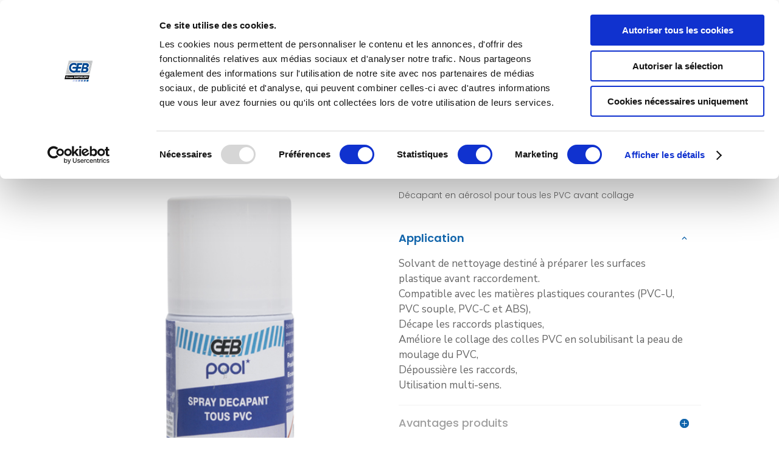

--- FILE ---
content_type: text/html; charset=UTF-8
request_url: https://www.geb.fr/fr/produits-pro/piscine/collage-des-canalisations-pvc/preparation-des-surfaces/pool-decapant-pvc-spray/
body_size: 30282
content:
<!DOCTYPE html>
<html lang="fr-FR">
<head>
	<meta charset="UTF-8" />
<meta http-equiv="X-UA-Compatible" content="IE=edge">
	<link rel="pingback" href="https://www.geb.fr/xmlrpc.php" />

	<script type="text/javascript">
		document.documentElement.className = 'js';
	</script>
	
	<meta name='robots' content='noindex, nofollow' />
<link rel="alternate" hreflang="fr" href="https://www.geb.fr/fr/produits-pro/piscine/collage-des-canalisations-pvc/preparation-des-surfaces/pool-decapant-pvc-spray/" />

	<!-- This site is optimized with the Yoast SEO plugin v23.9 - https://yoast.com/wordpress/plugins/seo/ -->
	<title>POOL* DECAPANT PVC SPRAY - Geb - Partenaire des plombiers Partenaire des plombiers</title>
	<meta name="description" content="Solvant de nettoyage destiné à préparer les surfaces plastique avant raccordement.Compatible avec les matières plastiques courantes." />
	<meta property="og:locale" content="fr_FR" />
	<meta property="og:type" content="article" />
	<meta property="og:title" content="POOL* DECAPANT PVC SPRAY - Geb - Partenaire des plombiers Partenaire des plombiers" />
	<meta property="og:description" content="Solvant de nettoyage destiné à préparer les surfaces plastique avant raccordement.Compatible avec les matières plastiques courantes." />
	<meta property="og:site_name" content="Geb - Partenaire des plombiers" />
	<meta property="article:publisher" content="https://www.facebook.com/gebcorporate/" />
	<meta property="article:modified_time" content="2025-03-21T09:54:34+00:00" />
	<meta property="og:image" content="https://www.geb.fr/wp-content/uploads/2022/01/spray-decapant-tous-pvc.jpg" />
	<meta property="og:image:width" content="445" />
	<meta property="og:image:height" content="640" />
	<meta property="og:image:type" content="image/jpeg" />
	<meta name="twitter:card" content="summary_large_image" />
	<meta name="twitter:site" content="@gebcorporate" />
	<script type="application/ld+json" class="yoast-schema-graph">{"@context":"https://schema.org","@graph":[{"@type":"WebPage","@id":"https://www.geb.fr/fr/produits-pro/piscine/collage-des-canalisations-pvc/preparation-des-surfaces/pool-decapant-pvc-spray/","url":"https://www.geb.fr/fr/produits-pro/piscine/collage-des-canalisations-pvc/preparation-des-surfaces/pool-decapant-pvc-spray/","name":"POOL* DECAPANT PVC SPRAY - Geb - Partenaire des plombiers Partenaire des plombiers","isPartOf":{"@id":"https://www.geb.fr/fr/#website"},"primaryImageOfPage":{"@id":"https://www.geb.fr/fr/produits-pro/piscine/collage-des-canalisations-pvc/preparation-des-surfaces/pool-decapant-pvc-spray/#primaryimage"},"image":{"@id":"https://www.geb.fr/fr/produits-pro/piscine/collage-des-canalisations-pvc/preparation-des-surfaces/pool-decapant-pvc-spray/#primaryimage"},"thumbnailUrl":"https://www.geb.fr/wp-content/uploads/2022/01/spray-decapant-tous-pvc.jpg","datePublished":"2021-12-06T10:08:40+00:00","dateModified":"2025-03-21T09:54:34+00:00","description":"Solvant de nettoyage destiné à préparer les surfaces plastique avant raccordement.Compatible avec les matières plastiques courantes.","breadcrumb":{"@id":"https://www.geb.fr/fr/produits-pro/piscine/collage-des-canalisations-pvc/preparation-des-surfaces/pool-decapant-pvc-spray/#breadcrumb"},"inLanguage":"fr-FR","potentialAction":[{"@type":"ReadAction","target":["https://www.geb.fr/fr/produits-pro/piscine/collage-des-canalisations-pvc/preparation-des-surfaces/pool-decapant-pvc-spray/"]}]},{"@type":"ImageObject","inLanguage":"fr-FR","@id":"https://www.geb.fr/fr/produits-pro/piscine/collage-des-canalisations-pvc/preparation-des-surfaces/pool-decapant-pvc-spray/#primaryimage","url":"https://www.geb.fr/wp-content/uploads/2022/01/spray-decapant-tous-pvc.jpg","contentUrl":"https://www.geb.fr/wp-content/uploads/2022/01/spray-decapant-tous-pvc.jpg","width":445,"height":640},{"@type":"BreadcrumbList","@id":"https://www.geb.fr/fr/produits-pro/piscine/collage-des-canalisations-pvc/preparation-des-surfaces/pool-decapant-pvc-spray/#breadcrumb","itemListElement":[{"@type":"ListItem","position":1,"name":"Boutique","item":"https://www.geb.fr/fr/boutique/"},{"@type":"ListItem","position":2,"name":"Piscine","item":"https://www.geb.fr/fr/categorie/piscine/"},{"@type":"ListItem","position":3,"name":"Pool decapant PVC Spray"}]},{"@type":"WebSite","@id":"https://www.geb.fr/fr/#website","url":"https://www.geb.fr/fr/","name":"Geb - Partenaire des plombiers","description":"","publisher":{"@id":"https://www.geb.fr/fr/#organization"},"alternateName":"Geb - Partenaire des plombiers","potentialAction":[{"@type":"SearchAction","target":{"@type":"EntryPoint","urlTemplate":"https://www.geb.fr/fr/?s={search_term_string}"},"query-input":{"@type":"PropertyValueSpecification","valueRequired":true,"valueName":"search_term_string"}}],"inLanguage":"fr-FR"},{"@type":"Organization","@id":"https://www.geb.fr/fr/#organization","name":"GEB - Matériel de plomberie et de chauffage","alternateName":"GEB - Matériel de plomberie et de chauffage","url":"https://www.geb.fr/fr/","logo":{"@type":"ImageObject","inLanguage":"fr-FR","@id":"https://www.geb.fr/fr/#/schema/logo/image/","url":"https://www.geb.fr/wp-content/uploads/2021/10/LOGO_GEB.png","contentUrl":"https://www.geb.fr/wp-content/uploads/2021/10/LOGO_GEB.png","width":7087,"height":2363,"caption":"GEB - Matériel de plomberie et de chauffage"},"image":{"@id":"https://www.geb.fr/fr/#/schema/logo/image/"},"sameAs":["https://www.facebook.com/gebcorporate/","https://x.com/gebcorporate","https://www.instagram.com/gebsas/","https://www.linkedin.com/company/geb","https://www.youtube.com/channel/UC3gl5qodxT5RMmDLnK4H1RA","https://fr.wikipedia.org/wiki/Geb"]}]}</script>
	<!-- / Yoast SEO plugin. -->


<link rel='dns-prefetch' href='//fonts.googleapis.com' />
<link rel="alternate" type="application/rss+xml" title="Geb - Partenaire des plombiers &raquo; Flux" href="https://www.geb.fr/fr/feed/" />
<link rel="alternate" type="application/rss+xml" title="Geb - Partenaire des plombiers &raquo; Flux des commentaires" href="https://www.geb.fr/fr/comments/feed/" />
<link rel="alternate" type="application/rss+xml" title="Geb - Partenaire des plombiers &raquo; POOL* DECAPANT PVC SPRAY Flux des commentaires" href="https://www.geb.fr/fr/produits-pro/piscine/collage-des-canalisations-pvc/preparation-des-surfaces/pool-decapant-pvc-spray/feed/" />
<script type="text/javascript">
/* <![CDATA[ */
window._wpemojiSettings = {"baseUrl":"https:\/\/s.w.org\/images\/core\/emoji\/15.0.3\/72x72\/","ext":".png","svgUrl":"https:\/\/s.w.org\/images\/core\/emoji\/15.0.3\/svg\/","svgExt":".svg","source":{"concatemoji":"https:\/\/www.geb.fr\/wp-includes\/js\/wp-emoji-release.min.js?ver=6.7.4"}};
/*! This file is auto-generated */
!function(i,n){var o,s,e;function c(e){try{var t={supportTests:e,timestamp:(new Date).valueOf()};sessionStorage.setItem(o,JSON.stringify(t))}catch(e){}}function p(e,t,n){e.clearRect(0,0,e.canvas.width,e.canvas.height),e.fillText(t,0,0);var t=new Uint32Array(e.getImageData(0,0,e.canvas.width,e.canvas.height).data),r=(e.clearRect(0,0,e.canvas.width,e.canvas.height),e.fillText(n,0,0),new Uint32Array(e.getImageData(0,0,e.canvas.width,e.canvas.height).data));return t.every(function(e,t){return e===r[t]})}function u(e,t,n){switch(t){case"flag":return n(e,"\ud83c\udff3\ufe0f\u200d\u26a7\ufe0f","\ud83c\udff3\ufe0f\u200b\u26a7\ufe0f")?!1:!n(e,"\ud83c\uddfa\ud83c\uddf3","\ud83c\uddfa\u200b\ud83c\uddf3")&&!n(e,"\ud83c\udff4\udb40\udc67\udb40\udc62\udb40\udc65\udb40\udc6e\udb40\udc67\udb40\udc7f","\ud83c\udff4\u200b\udb40\udc67\u200b\udb40\udc62\u200b\udb40\udc65\u200b\udb40\udc6e\u200b\udb40\udc67\u200b\udb40\udc7f");case"emoji":return!n(e,"\ud83d\udc26\u200d\u2b1b","\ud83d\udc26\u200b\u2b1b")}return!1}function f(e,t,n){var r="undefined"!=typeof WorkerGlobalScope&&self instanceof WorkerGlobalScope?new OffscreenCanvas(300,150):i.createElement("canvas"),a=r.getContext("2d",{willReadFrequently:!0}),o=(a.textBaseline="top",a.font="600 32px Arial",{});return e.forEach(function(e){o[e]=t(a,e,n)}),o}function t(e){var t=i.createElement("script");t.src=e,t.defer=!0,i.head.appendChild(t)}"undefined"!=typeof Promise&&(o="wpEmojiSettingsSupports",s=["flag","emoji"],n.supports={everything:!0,everythingExceptFlag:!0},e=new Promise(function(e){i.addEventListener("DOMContentLoaded",e,{once:!0})}),new Promise(function(t){var n=function(){try{var e=JSON.parse(sessionStorage.getItem(o));if("object"==typeof e&&"number"==typeof e.timestamp&&(new Date).valueOf()<e.timestamp+604800&&"object"==typeof e.supportTests)return e.supportTests}catch(e){}return null}();if(!n){if("undefined"!=typeof Worker&&"undefined"!=typeof OffscreenCanvas&&"undefined"!=typeof URL&&URL.createObjectURL&&"undefined"!=typeof Blob)try{var e="postMessage("+f.toString()+"("+[JSON.stringify(s),u.toString(),p.toString()].join(",")+"));",r=new Blob([e],{type:"text/javascript"}),a=new Worker(URL.createObjectURL(r),{name:"wpTestEmojiSupports"});return void(a.onmessage=function(e){c(n=e.data),a.terminate(),t(n)})}catch(e){}c(n=f(s,u,p))}t(n)}).then(function(e){for(var t in e)n.supports[t]=e[t],n.supports.everything=n.supports.everything&&n.supports[t],"flag"!==t&&(n.supports.everythingExceptFlag=n.supports.everythingExceptFlag&&n.supports[t]);n.supports.everythingExceptFlag=n.supports.everythingExceptFlag&&!n.supports.flag,n.DOMReady=!1,n.readyCallback=function(){n.DOMReady=!0}}).then(function(){return e}).then(function(){var e;n.supports.everything||(n.readyCallback(),(e=n.source||{}).concatemoji?t(e.concatemoji):e.wpemoji&&e.twemoji&&(t(e.twemoji),t(e.wpemoji)))}))}((window,document),window._wpemojiSettings);
/* ]]> */
</script>
<meta content="Divi Child v.4.14.9.1669832678" name="generator"/><style id='wp-emoji-styles-inline-css' type='text/css'>

	img.wp-smiley, img.emoji {
		display: inline !important;
		border: none !important;
		box-shadow: none !important;
		height: 1em !important;
		width: 1em !important;
		margin: 0 0.07em !important;
		vertical-align: -0.1em !important;
		background: none !important;
		padding: 0 !important;
	}
</style>
<link rel='stylesheet' id='wp-block-library-css' href='https://www.geb.fr/wp-includes/css/dist/block-library/style.min.css?ver=6.7.4' type='text/css' media='all' />
<style id='wp-block-library-theme-inline-css' type='text/css'>
.wp-block-audio :where(figcaption){color:#555;font-size:13px;text-align:center}.is-dark-theme .wp-block-audio :where(figcaption){color:#ffffffa6}.wp-block-audio{margin:0 0 1em}.wp-block-code{border:1px solid #ccc;border-radius:4px;font-family:Menlo,Consolas,monaco,monospace;padding:.8em 1em}.wp-block-embed :where(figcaption){color:#555;font-size:13px;text-align:center}.is-dark-theme .wp-block-embed :where(figcaption){color:#ffffffa6}.wp-block-embed{margin:0 0 1em}.blocks-gallery-caption{color:#555;font-size:13px;text-align:center}.is-dark-theme .blocks-gallery-caption{color:#ffffffa6}:root :where(.wp-block-image figcaption){color:#555;font-size:13px;text-align:center}.is-dark-theme :root :where(.wp-block-image figcaption){color:#ffffffa6}.wp-block-image{margin:0 0 1em}.wp-block-pullquote{border-bottom:4px solid;border-top:4px solid;color:currentColor;margin-bottom:1.75em}.wp-block-pullquote cite,.wp-block-pullquote footer,.wp-block-pullquote__citation{color:currentColor;font-size:.8125em;font-style:normal;text-transform:uppercase}.wp-block-quote{border-left:.25em solid;margin:0 0 1.75em;padding-left:1em}.wp-block-quote cite,.wp-block-quote footer{color:currentColor;font-size:.8125em;font-style:normal;position:relative}.wp-block-quote:where(.has-text-align-right){border-left:none;border-right:.25em solid;padding-left:0;padding-right:1em}.wp-block-quote:where(.has-text-align-center){border:none;padding-left:0}.wp-block-quote.is-large,.wp-block-quote.is-style-large,.wp-block-quote:where(.is-style-plain){border:none}.wp-block-search .wp-block-search__label{font-weight:700}.wp-block-search__button{border:1px solid #ccc;padding:.375em .625em}:where(.wp-block-group.has-background){padding:1.25em 2.375em}.wp-block-separator.has-css-opacity{opacity:.4}.wp-block-separator{border:none;border-bottom:2px solid;margin-left:auto;margin-right:auto}.wp-block-separator.has-alpha-channel-opacity{opacity:1}.wp-block-separator:not(.is-style-wide):not(.is-style-dots){width:100px}.wp-block-separator.has-background:not(.is-style-dots){border-bottom:none;height:1px}.wp-block-separator.has-background:not(.is-style-wide):not(.is-style-dots){height:2px}.wp-block-table{margin:0 0 1em}.wp-block-table td,.wp-block-table th{word-break:normal}.wp-block-table :where(figcaption){color:#555;font-size:13px;text-align:center}.is-dark-theme .wp-block-table :where(figcaption){color:#ffffffa6}.wp-block-video :where(figcaption){color:#555;font-size:13px;text-align:center}.is-dark-theme .wp-block-video :where(figcaption){color:#ffffffa6}.wp-block-video{margin:0 0 1em}:root :where(.wp-block-template-part.has-background){margin-bottom:0;margin-top:0;padding:1.25em 2.375em}
</style>
<link rel='stylesheet' id='sld_block-cgb-style-css-css' href='https://www.geb.fr/wp-content/plugins/qc-simple-link-directory/gutenberg/sld-block/dist/blocks.style.build.css?ver=6.7.4' type='text/css' media='all' />
<style id='global-styles-inline-css' type='text/css'>
:root{--wp--preset--aspect-ratio--square: 1;--wp--preset--aspect-ratio--4-3: 4/3;--wp--preset--aspect-ratio--3-4: 3/4;--wp--preset--aspect-ratio--3-2: 3/2;--wp--preset--aspect-ratio--2-3: 2/3;--wp--preset--aspect-ratio--16-9: 16/9;--wp--preset--aspect-ratio--9-16: 9/16;--wp--preset--color--black: #000000;--wp--preset--color--cyan-bluish-gray: #abb8c3;--wp--preset--color--white: #ffffff;--wp--preset--color--pale-pink: #f78da7;--wp--preset--color--vivid-red: #cf2e2e;--wp--preset--color--luminous-vivid-orange: #ff6900;--wp--preset--color--luminous-vivid-amber: #fcb900;--wp--preset--color--light-green-cyan: #7bdcb5;--wp--preset--color--vivid-green-cyan: #00d084;--wp--preset--color--pale-cyan-blue: #8ed1fc;--wp--preset--color--vivid-cyan-blue: #0693e3;--wp--preset--color--vivid-purple: #9b51e0;--wp--preset--gradient--vivid-cyan-blue-to-vivid-purple: linear-gradient(135deg,rgba(6,147,227,1) 0%,rgb(155,81,224) 100%);--wp--preset--gradient--light-green-cyan-to-vivid-green-cyan: linear-gradient(135deg,rgb(122,220,180) 0%,rgb(0,208,130) 100%);--wp--preset--gradient--luminous-vivid-amber-to-luminous-vivid-orange: linear-gradient(135deg,rgba(252,185,0,1) 0%,rgba(255,105,0,1) 100%);--wp--preset--gradient--luminous-vivid-orange-to-vivid-red: linear-gradient(135deg,rgba(255,105,0,1) 0%,rgb(207,46,46) 100%);--wp--preset--gradient--very-light-gray-to-cyan-bluish-gray: linear-gradient(135deg,rgb(238,238,238) 0%,rgb(169,184,195) 100%);--wp--preset--gradient--cool-to-warm-spectrum: linear-gradient(135deg,rgb(74,234,220) 0%,rgb(151,120,209) 20%,rgb(207,42,186) 40%,rgb(238,44,130) 60%,rgb(251,105,98) 80%,rgb(254,248,76) 100%);--wp--preset--gradient--blush-light-purple: linear-gradient(135deg,rgb(255,206,236) 0%,rgb(152,150,240) 100%);--wp--preset--gradient--blush-bordeaux: linear-gradient(135deg,rgb(254,205,165) 0%,rgb(254,45,45) 50%,rgb(107,0,62) 100%);--wp--preset--gradient--luminous-dusk: linear-gradient(135deg,rgb(255,203,112) 0%,rgb(199,81,192) 50%,rgb(65,88,208) 100%);--wp--preset--gradient--pale-ocean: linear-gradient(135deg,rgb(255,245,203) 0%,rgb(182,227,212) 50%,rgb(51,167,181) 100%);--wp--preset--gradient--electric-grass: linear-gradient(135deg,rgb(202,248,128) 0%,rgb(113,206,126) 100%);--wp--preset--gradient--midnight: linear-gradient(135deg,rgb(2,3,129) 0%,rgb(40,116,252) 100%);--wp--preset--font-size--small: 13px;--wp--preset--font-size--medium: 20px;--wp--preset--font-size--large: 36px;--wp--preset--font-size--x-large: 42px;--wp--preset--font-family--inter: "Inter", sans-serif;--wp--preset--font-family--cardo: Cardo;--wp--preset--spacing--20: 0.44rem;--wp--preset--spacing--30: 0.67rem;--wp--preset--spacing--40: 1rem;--wp--preset--spacing--50: 1.5rem;--wp--preset--spacing--60: 2.25rem;--wp--preset--spacing--70: 3.38rem;--wp--preset--spacing--80: 5.06rem;--wp--preset--shadow--natural: 6px 6px 9px rgba(0, 0, 0, 0.2);--wp--preset--shadow--deep: 12px 12px 50px rgba(0, 0, 0, 0.4);--wp--preset--shadow--sharp: 6px 6px 0px rgba(0, 0, 0, 0.2);--wp--preset--shadow--outlined: 6px 6px 0px -3px rgba(255, 255, 255, 1), 6px 6px rgba(0, 0, 0, 1);--wp--preset--shadow--crisp: 6px 6px 0px rgba(0, 0, 0, 1);}:root { --wp--style--global--content-size: 823px;--wp--style--global--wide-size: 1080px; }:where(body) { margin: 0; }.wp-site-blocks > .alignleft { float: left; margin-right: 2em; }.wp-site-blocks > .alignright { float: right; margin-left: 2em; }.wp-site-blocks > .aligncenter { justify-content: center; margin-left: auto; margin-right: auto; }:where(.is-layout-flex){gap: 0.5em;}:where(.is-layout-grid){gap: 0.5em;}.is-layout-flow > .alignleft{float: left;margin-inline-start: 0;margin-inline-end: 2em;}.is-layout-flow > .alignright{float: right;margin-inline-start: 2em;margin-inline-end: 0;}.is-layout-flow > .aligncenter{margin-left: auto !important;margin-right: auto !important;}.is-layout-constrained > .alignleft{float: left;margin-inline-start: 0;margin-inline-end: 2em;}.is-layout-constrained > .alignright{float: right;margin-inline-start: 2em;margin-inline-end: 0;}.is-layout-constrained > .aligncenter{margin-left: auto !important;margin-right: auto !important;}.is-layout-constrained > :where(:not(.alignleft):not(.alignright):not(.alignfull)){max-width: var(--wp--style--global--content-size);margin-left: auto !important;margin-right: auto !important;}.is-layout-constrained > .alignwide{max-width: var(--wp--style--global--wide-size);}body .is-layout-flex{display: flex;}.is-layout-flex{flex-wrap: wrap;align-items: center;}.is-layout-flex > :is(*, div){margin: 0;}body .is-layout-grid{display: grid;}.is-layout-grid > :is(*, div){margin: 0;}body{padding-top: 0px;padding-right: 0px;padding-bottom: 0px;padding-left: 0px;}:root :where(.wp-element-button, .wp-block-button__link){background-color: #32373c;border-width: 0;color: #fff;font-family: inherit;font-size: inherit;line-height: inherit;padding: calc(0.667em + 2px) calc(1.333em + 2px);text-decoration: none;}.has-black-color{color: var(--wp--preset--color--black) !important;}.has-cyan-bluish-gray-color{color: var(--wp--preset--color--cyan-bluish-gray) !important;}.has-white-color{color: var(--wp--preset--color--white) !important;}.has-pale-pink-color{color: var(--wp--preset--color--pale-pink) !important;}.has-vivid-red-color{color: var(--wp--preset--color--vivid-red) !important;}.has-luminous-vivid-orange-color{color: var(--wp--preset--color--luminous-vivid-orange) !important;}.has-luminous-vivid-amber-color{color: var(--wp--preset--color--luminous-vivid-amber) !important;}.has-light-green-cyan-color{color: var(--wp--preset--color--light-green-cyan) !important;}.has-vivid-green-cyan-color{color: var(--wp--preset--color--vivid-green-cyan) !important;}.has-pale-cyan-blue-color{color: var(--wp--preset--color--pale-cyan-blue) !important;}.has-vivid-cyan-blue-color{color: var(--wp--preset--color--vivid-cyan-blue) !important;}.has-vivid-purple-color{color: var(--wp--preset--color--vivid-purple) !important;}.has-black-background-color{background-color: var(--wp--preset--color--black) !important;}.has-cyan-bluish-gray-background-color{background-color: var(--wp--preset--color--cyan-bluish-gray) !important;}.has-white-background-color{background-color: var(--wp--preset--color--white) !important;}.has-pale-pink-background-color{background-color: var(--wp--preset--color--pale-pink) !important;}.has-vivid-red-background-color{background-color: var(--wp--preset--color--vivid-red) !important;}.has-luminous-vivid-orange-background-color{background-color: var(--wp--preset--color--luminous-vivid-orange) !important;}.has-luminous-vivid-amber-background-color{background-color: var(--wp--preset--color--luminous-vivid-amber) !important;}.has-light-green-cyan-background-color{background-color: var(--wp--preset--color--light-green-cyan) !important;}.has-vivid-green-cyan-background-color{background-color: var(--wp--preset--color--vivid-green-cyan) !important;}.has-pale-cyan-blue-background-color{background-color: var(--wp--preset--color--pale-cyan-blue) !important;}.has-vivid-cyan-blue-background-color{background-color: var(--wp--preset--color--vivid-cyan-blue) !important;}.has-vivid-purple-background-color{background-color: var(--wp--preset--color--vivid-purple) !important;}.has-black-border-color{border-color: var(--wp--preset--color--black) !important;}.has-cyan-bluish-gray-border-color{border-color: var(--wp--preset--color--cyan-bluish-gray) !important;}.has-white-border-color{border-color: var(--wp--preset--color--white) !important;}.has-pale-pink-border-color{border-color: var(--wp--preset--color--pale-pink) !important;}.has-vivid-red-border-color{border-color: var(--wp--preset--color--vivid-red) !important;}.has-luminous-vivid-orange-border-color{border-color: var(--wp--preset--color--luminous-vivid-orange) !important;}.has-luminous-vivid-amber-border-color{border-color: var(--wp--preset--color--luminous-vivid-amber) !important;}.has-light-green-cyan-border-color{border-color: var(--wp--preset--color--light-green-cyan) !important;}.has-vivid-green-cyan-border-color{border-color: var(--wp--preset--color--vivid-green-cyan) !important;}.has-pale-cyan-blue-border-color{border-color: var(--wp--preset--color--pale-cyan-blue) !important;}.has-vivid-cyan-blue-border-color{border-color: var(--wp--preset--color--vivid-cyan-blue) !important;}.has-vivid-purple-border-color{border-color: var(--wp--preset--color--vivid-purple) !important;}.has-vivid-cyan-blue-to-vivid-purple-gradient-background{background: var(--wp--preset--gradient--vivid-cyan-blue-to-vivid-purple) !important;}.has-light-green-cyan-to-vivid-green-cyan-gradient-background{background: var(--wp--preset--gradient--light-green-cyan-to-vivid-green-cyan) !important;}.has-luminous-vivid-amber-to-luminous-vivid-orange-gradient-background{background: var(--wp--preset--gradient--luminous-vivid-amber-to-luminous-vivid-orange) !important;}.has-luminous-vivid-orange-to-vivid-red-gradient-background{background: var(--wp--preset--gradient--luminous-vivid-orange-to-vivid-red) !important;}.has-very-light-gray-to-cyan-bluish-gray-gradient-background{background: var(--wp--preset--gradient--very-light-gray-to-cyan-bluish-gray) !important;}.has-cool-to-warm-spectrum-gradient-background{background: var(--wp--preset--gradient--cool-to-warm-spectrum) !important;}.has-blush-light-purple-gradient-background{background: var(--wp--preset--gradient--blush-light-purple) !important;}.has-blush-bordeaux-gradient-background{background: var(--wp--preset--gradient--blush-bordeaux) !important;}.has-luminous-dusk-gradient-background{background: var(--wp--preset--gradient--luminous-dusk) !important;}.has-pale-ocean-gradient-background{background: var(--wp--preset--gradient--pale-ocean) !important;}.has-electric-grass-gradient-background{background: var(--wp--preset--gradient--electric-grass) !important;}.has-midnight-gradient-background{background: var(--wp--preset--gradient--midnight) !important;}.has-small-font-size{font-size: var(--wp--preset--font-size--small) !important;}.has-medium-font-size{font-size: var(--wp--preset--font-size--medium) !important;}.has-large-font-size{font-size: var(--wp--preset--font-size--large) !important;}.has-x-large-font-size{font-size: var(--wp--preset--font-size--x-large) !important;}.has-inter-font-family{font-family: var(--wp--preset--font-family--inter) !important;}.has-cardo-font-family{font-family: var(--wp--preset--font-family--cardo) !important;}
:where(.wp-block-post-template.is-layout-flex){gap: 1.25em;}:where(.wp-block-post-template.is-layout-grid){gap: 1.25em;}
:where(.wp-block-columns.is-layout-flex){gap: 2em;}:where(.wp-block-columns.is-layout-grid){gap: 2em;}
:root :where(.wp-block-pullquote){font-size: 1.5em;line-height: 1.6;}
</style>
<link rel='stylesheet' id='dipi_general-css' href='https://www.geb.fr/wp-content/plugins/divi-pixel/dist/css/general.min.css?ver=2.2.1' type='text/css' media='all' />
<link rel='stylesheet' id='doc-rse-style-css' href='https://www.geb.fr/wp-content/plugins/documents-geb/style.css?ver=6.7.4' type='text/css' media='all' />
<link rel='stylesheet' id='ms-dd-style-css' href='https://www.geb.fr/wp-content/plugins/documents-geb/ms-dd/dist/css/dd.css?ver=6.7.4' type='text/css' media='all' />
<link rel='stylesheet' id='photoswipe-css' href='https://www.geb.fr/wp-content/plugins/woocommerce/assets/css/photoswipe/photoswipe.min.css?ver=9.4.4' type='text/css' media='all' />
<link rel='stylesheet' id='photoswipe-default-skin-css' href='https://www.geb.fr/wp-content/plugins/woocommerce/assets/css/photoswipe/default-skin/default-skin.min.css?ver=9.4.4' type='text/css' media='all' />
<link rel='stylesheet' id='woocommerce-layout-css' href='https://www.geb.fr/wp-content/plugins/woocommerce/assets/css/woocommerce-layout.css?ver=9.4.4' type='text/css' media='all' />
<link rel='stylesheet' id='woocommerce-smallscreen-css' href='https://www.geb.fr/wp-content/plugins/woocommerce/assets/css/woocommerce-smallscreen.css?ver=9.4.4' type='text/css' media='only screen and (max-width: 768px)' />
<link rel='stylesheet' id='woocommerce-general-css' href='https://www.geb.fr/wp-content/plugins/woocommerce/assets/css/woocommerce.css?ver=9.4.4' type='text/css' media='all' />
<style id='woocommerce-inline-inline-css' type='text/css'>
.woocommerce form .form-row .required { visibility: visible; }
</style>
<link rel='stylesheet' id='wpsl-styles-css' href='https://www.geb.fr/wp-content/plugins/wp-store-locator/css/styles.min.css?ver=2.2.241' type='text/css' media='all' />
<link rel='stylesheet' id='wpml-tm-admin-bar-css' href='https://www.geb.fr/wp-content/plugins/wpml-translation-management/res/css/admin-bar-style.css?ver=2.9.9' type='text/css' media='all' />
<link rel='stylesheet' id='ivory-search-styles-css' href='https://www.geb.fr/wp-content/plugins/add-search-to-menu/public/css/ivory-search.min.css?ver=5.5.8' type='text/css' media='all' />
<link rel='stylesheet' id='wxacs_front_style-css' href='https://www.geb.fr/wp-content/plugins/scrollbar-by-webxapp/assets/css/style.css?ver=1.3.0' type='text/css' media='all' />
<style id='wxacs_front_style-inline-css' type='text/css'>
::-webkit-scrollbar {
                                width: 9px;
                         }::-webkit-scrollbar-thumb {
                            background: rgba(135, 206, 250, 0.6) ;
                            border-radius:23px;
                            height:12px;
                            
                       }::-webkit-scrollbar-thumb:hover {
                            background: rgb(135, 206, 250); 
                             
                            }::-webkit-scrollbar-track {
                                background: rgb(248, 248, 255); 
                           }
</style>
<link rel='stylesheet' id='woo-variation-gallery-slider-css' href='https://www.geb.fr/wp-content/plugins/woo-variation-gallery/assets/css/slick.min.css?ver=1.8.1' type='text/css' media='all' />
<link rel='stylesheet' id='dashicons-css' href='https://www.geb.fr/wp-includes/css/dashicons.min.css?ver=6.7.4' type='text/css' media='all' />
<link rel='stylesheet' id='woo-variation-gallery-css' href='https://www.geb.fr/wp-content/plugins/woo-variation-gallery/assets/css/frontend.min.css?ver=1733034700' type='text/css' media='all' />
<style id='woo-variation-gallery-inline-css' type='text/css'>
:root {--wvg-thumbnail-item: 4;--wvg-thumbnail-item-gap: 0px;--wvg-single-image-size: 250px;--wvg-gallery-width: 50%;--wvg-gallery-margin: 30px;}/* Default Width */.woo-variation-product-gallery {max-width: 50% !important;width: 100%;}/* Medium Devices, Desktops *//* Small Devices, Tablets */@media only screen and (max-width: 768px) {.woo-variation-product-gallery {width: 720px;max-width: 100% !important;}}/* Extra Small Devices, Phones */@media only screen and (max-width: 480px) {.woo-variation-product-gallery {width: 320px;max-width: 100% !important;}}
</style>
<link rel='stylesheet' id='dgwt-wcas-style-css' href='https://www.geb.fr/wp-content/plugins/ajax-search-for-woocommerce-premium/assets/css/style.min.css?ver=1.13.0' type='text/css' media='all' />
<link rel='stylesheet' id='divi-machine-styles-css' href='https://www.geb.fr/wp-content/plugins/divi-machine/styles/style.min.css?ver=6.1.8.9.1' type='text/css' media='all' />
<link rel='stylesheet' id='divi-pixel-styles-css' href='https://www.geb.fr/wp-content/plugins/divi-pixel/styles/style.min.css?ver=1.0.0' type='text/css' media='all' />
<link rel='stylesheet' id='et-builder-googlefonts-cached-css' href='https://fonts.googleapis.com/css?family=Poppins:100,100italic,200,200italic,300,300italic,regular,italic,500,500italic,600,600italic,700,700italic,800,800italic,900,900italic|Nunito+Sans:200,200italic,300,300italic,regular,italic,600,600italic,700,700italic,800,800italic,900,900italic|Oswald:200,300,regular,500,600,700&#038;subset=devanagari,latin,latin-ext,cyrillic,cyrillic-ext,vietnamese&#038;display=swap' type='text/css' media='all' />
<link rel='stylesheet' id='divi-ajax-filter-styles-css' href='https://www.geb.fr/wp-content/plugins/divi-machine/includes/modules/divi-ajax-filter/styles/style.min.css?ver=3.1.8.4' type='text/css' media='all' />
<link rel='stylesheet' id='dmach-carousel-css-css' href='https://www.geb.fr/wp-content/plugins/divi-machine/css/carousel.min.css?ver=6.1.8.9.1' type='text/css' media='all' />
<link rel='stylesheet' id='vi-wpvs-frontend-style-css' href='https://www.geb.fr/wp-content/plugins/woocommerce-product-variations-swatches/assets/css/frontend-style.min.css?ver=1.1.2' type='text/css' media='all' />
<style id='vi-wpvs-frontend-style-inline-css' type='text/css'>
.vi-wpvs-variation-wrap.vi-wpvs-variation-wrap-vi_wpvs_button_design .vi-wpvs-option-wrap{transition: all 30ms ease-in-out;}.vi-wpvs-variation-wrap.vi-wpvs-variation-wrap-vi_wpvs_button_design .vi-wpvs-variation-button-select,.vi-wpvs-variation-wrap.vi-wpvs-variation-wrap-vi_wpvs_button_design .vi-wpvs-option-wrap{padding:10px 20px;font-size:13px;}.vi-wpvs-variation-wrap.vi-wpvs-variation-wrap-vi_wpvs_button_design .vi-wpvs-option-wrap .vi-wpvs-option:not(.vi-wpvs-option-select){border-radius: inherit;}.vi-wpvs-variation-wrap.vi-wpvs-variation-wrap-image.vi-wpvs-variation-wrap-vi_wpvs_button_design .vi-wpvs-option-wrap ,.vi-wpvs-variation-wrap.vi-wpvs-variation-wrap-variation_img.vi-wpvs-variation-wrap-vi_wpvs_button_design .vi-wpvs-option-wrap ,.vi-wpvs-variation-wrap.vi-wpvs-variation-wrap-color.vi-wpvs-variation-wrap-vi_wpvs_button_design .vi-wpvs-option-wrap{width: 48px;height:48px;}.vi-wpvs-variation-wrap.vi-wpvs-variation-wrap-image.vi-wpvs-variation-wrap-vi_wpvs_button_design .vi-wpvs-option-wrap.vi-wpvs-option-wrap-default .vi-wpvs-option,.vi-wpvs-variation-wrap.vi-wpvs-variation-wrap-variation_img.vi-wpvs-variation-wrap-vi_wpvs_button_design .vi-wpvs-option-wrap.vi-wpvs-option-wrap-default .vi-wpvs-option,.vi-wpvs-variation-wrap.vi-wpvs-variation-wrap-color.vi-wpvs-variation-wrap-vi_wpvs_button_design .vi-wpvs-option-wrap.vi-wpvs-option-wrap-default .vi-wpvs-option{width: 46px;height:46px;}.vi-wpvs-variation-wrap.vi-wpvs-variation-wrap-image.vi-wpvs-variation-wrap-vi_wpvs_button_design .vi-wpvs-option-wrap.vi-wpvs-option-wrap-hover .vi-wpvs-option,.vi-wpvs-variation-wrap.vi-wpvs-variation-wrap-variation_img.vi-wpvs-variation-wrap-vi_wpvs_button_design .vi-wpvs-option-wrap.vi-wpvs-option-wrap-hover .vi-wpvs-option,.vi-wpvs-variation-wrap.vi-wpvs-variation-wrap-color.vi-wpvs-variation-wrap-vi_wpvs_button_design .vi-wpvs-option-wrap.vi-wpvs-option-wrap-hover .vi-wpvs-option{width: 46px;height:46px;}.vi-wpvs-variation-wrap.vi-wpvs-variation-wrap-image.vi-wpvs-variation-wrap-vi_wpvs_button_design .vi-wpvs-option-wrap.vi-wpvs-option-wrap-selected .vi-wpvs-option,.vi-wpvs-variation-wrap.vi-wpvs-variation-wrap-variation_img.vi-wpvs-variation-wrap-vi_wpvs_button_design .vi-wpvs-option-wrap.vi-wpvs-option-wrap-selected .vi-wpvs-option,.vi-wpvs-variation-wrap.vi-wpvs-variation-wrap-color.vi-wpvs-variation-wrap-vi_wpvs_button_design .vi-wpvs-option-wrap.vi-wpvs-option-wrap-selected .vi-wpvs-option{width: 46px;height:46px;}.vi-wpvs-variation-wrap.vi-wpvs-variation-wrap-vi_wpvs_button_design .vi-wpvs-option-wrap.vi-wpvs-option-wrap-selected{box-shadow:  0 0 0 1px rgba(255, 255, 255, 1) inset;}.vi-wpvs-variation-wrap.vi-wpvs-variation-wrap-vi_wpvs_button_design .vi-wpvs-variation-wrap-select-wrap .vi-wpvs-option-wrap.vi-wpvs-option-wrap-selected{box-shadow:  0 0 0 1px rgba(255, 255, 255, 1)inset;}.vi-wpvs-variation-wrap.vi-wpvs-variation-wrap-vi_wpvs_button_design .vi-wpvs-option-wrap.vi-wpvs-option-wrap-selected{color:rgba(255, 255, 255, 1);background:rgba(19, 102, 172, 1);}.vi-wpvs-variation-wrap.vi-wpvs-variation-wrap-vi_wpvs_button_design .vi-wpvs-option-wrap.vi-wpvs-option-wrap-selected .vi-wpvs-option{color:rgba(255, 255, 255, 1);}.vi-wpvs-variation-wrap.vi-wpvs-variation-wrap-vi_wpvs_button_design .vi-wpvs-option-wrap.vi-wpvs-option-wrap-hover{box-shadow:  0 0 0 1px rgba(255, 255, 255, 1) inset;}.vi-wpvs-variation-wrap.vi-wpvs-variation-wrap-vi_wpvs_button_design .vi-wpvs-variation-wrap-select-wrap .vi-wpvs-option-wrap.vi-wpvs-option-wrap-hover{box-shadow:  0 0 0 1px rgba(255, 255, 255, 1) inset;}.vi-wpvs-variation-wrap.vi-wpvs-variation-wrap-vi_wpvs_button_design .vi-wpvs-option-wrap.vi-wpvs-option-wrap-hover{color:rgba(255, 255, 255, 1);background:rgba(19, 102, 172, 1);}.vi-wpvs-variation-wrap.vi-wpvs-variation-wrap-vi_wpvs_button_design .vi-wpvs-option-wrap.vi-wpvs-option-wrap-hover .vi-wpvs-option{color:rgba(255, 255, 255, 1);}.vi-wpvs-variation-wrap.vi-wpvs-variation-wrap-vi_wpvs_button_design .vi-wpvs-option-wrap.vi-wpvs-option-wrap-default{box-shadow:  0 0 0 1px rgba(102, 102, 102, 1) inset;}.vi-wpvs-variation-wrap.vi-wpvs-variation-wrap-vi_wpvs_button_design .vi-wpvs-variation-wrap-select-wrap .vi-wpvs-option-wrap.vi-wpvs-option-wrap-default{box-shadow:  0 0 0 1px rgba(102, 102, 102, 1) ;}.vi-wpvs-variation-wrap.vi-wpvs-variation-wrap-vi_wpvs_button_design .vi-wpvs-option-wrap.vi-wpvs-option-wrap-default{color:rgba(0, 0, 0, 1);background:rgba(255, 255, 255, 1);}.vi-wpvs-variation-wrap.vi-wpvs-variation-wrap-vi_wpvs_button_design .vi-wpvs-option-wrap.vi-wpvs-option-wrap-default .vi-wpvs-option{color:rgba(0, 0, 0, 1);}.vi-wpvs-variation-wrap.vi-wpvs-variation-wrap-vi_wpvs_button_design .vi-wpvs-option-wrap .vi-wpvs-option-tooltip{display: none;}.vi-wpvs-variation-wrap-loop.vi-wpvs-variation-wrap.vi-wpvs-variation-wrap-vi_wpvs_button_design .vi-wpvs-variation-button-select,.vi-wpvs-variation-wrap-loop.vi-wpvs-variation-wrap.vi-wpvs-variation-wrap-vi_wpvs_button_design .vi-wpvs-option-wrap{font-size:9px;}.vi-wpvs-variation-wrap-loop.vi-wpvs-variation-wrap.vi-wpvs-variation-wrap-image.vi-wpvs-variation-wrap-vi_wpvs_button_design .vi-wpvs-option-wrap ,.vi-wpvs-variation-wrap-loop.vi-wpvs-variation-wrap.vi-wpvs-variation-wrap-variation_img.vi-wpvs-variation-wrap-vi_wpvs_button_design .vi-wpvs-option-wrap ,.vi-wpvs-variation-wrap-loop.vi-wpvs-variation-wrap.vi-wpvs-variation-wrap-color.vi-wpvs-variation-wrap-vi_wpvs_button_design .vi-wpvs-option-wrap{width: 36px !important;height:36px !important;}.vi-wpvs-variation-wrap-loop.vi-wpvs-variation-wrap.vi-wpvs-variation-wrap-image.vi-wpvs-variation-wrap-vi_wpvs_button_design .vi-wpvs-option-wrap.vi-wpvs-option-wrap-default .vi-wpvs-option,.vi-wpvs-variation-wrap-loop.vi-wpvs-variation-wrap.vi-wpvs-variation-wrap-variation_img.vi-wpvs-variation-wrap-vi_wpvs_button_design .vi-wpvs-option-wrap.vi-wpvs-option-wrap-default .vi-wpvs-option,.vi-wpvs-variation-wrap-loop.vi-wpvs-variation-wrap.vi-wpvs-variation-wrap-color.vi-wpvs-variation-wrap-vi_wpvs_button_design .vi-wpvs-option-wrap.vi-wpvs-option-wrap-default .vi-wpvs-option{width: 34px;height:34px;}.vi-wpvs-variation-wrap-loop.vi-wpvs-variation-wrap.vi-wpvs-variation-wrap-image.vi-wpvs-variation-wrap-vi_wpvs_button_design .vi-wpvs-option-wrap.vi-wpvs-option-wrap-hover .vi-wpvs-option,.vi-wpvs-variation-wrap-loop.vi-wpvs-variation-wrap.vi-wpvs-variation-wrap-variation_img.vi-wpvs-variation-wrap-vi_wpvs_button_design .vi-wpvs-option-wrap.vi-wpvs-option-wrap-hover .vi-wpvs-option,.vi-wpvs-variation-wrap-loop.vi-wpvs-variation-wrap.vi-wpvs-variation-wrap-color.vi-wpvs-variation-wrap-vi_wpvs_button_design .vi-wpvs-option-wrap.vi-wpvs-option-wrap-hover .vi-wpvs-option{width: 34px;height:34px;}.vi-wpvs-variation-wrap-loop.vi-wpvs-variation-wrap.vi-wpvs-variation-wrap-image.vi-wpvs-variation-wrap-vi_wpvs_button_design .vi-wpvs-option-wrap.vi-wpvs-option-wrap-selected .vi-wpvs-option,.vi-wpvs-variation-wrap-loop.vi-wpvs-variation-wrap.vi-wpvs-variation-wrap-variation_img.vi-wpvs-variation-wrap-vi_wpvs_button_design .vi-wpvs-option-wrap.vi-wpvs-option-wrap-selected .vi-wpvs-option,.vi-wpvs-variation-wrap-loop.vi-wpvs-variation-wrap.vi-wpvs-variation-wrap-color.vi-wpvs-variation-wrap-vi_wpvs_button_design .vi-wpvs-option-wrap.vi-wpvs-option-wrap-selected .vi-wpvs-option{width: 34px;height:34px;}@media screen and (max-width:600px){.vi-wpvs-variation-wrap.vi-wpvs-variation-wrap-vi_wpvs_button_design .vi-wpvs-variation-button-select,.vi-wpvs-variation-wrap.vi-wpvs-variation-wrap-vi_wpvs_button_design .vi-wpvs-option-wrap{font-size:11px;}.vi-wpvs-variation-wrap.vi-wpvs-variation-wrap-image.vi-wpvs-variation-wrap-vi_wpvs_button_design .vi-wpvs-option-wrap ,.vi-wpvs-variation-wrap.vi-wpvs-variation-wrap-variation_img.vi-wpvs-variation-wrap-vi_wpvs_button_design .vi-wpvs-option-wrap ,.vi-wpvs-variation-wrap.vi-wpvs-variation-wrap-color.vi-wpvs-variation-wrap-vi_wpvs_button_design .vi-wpvs-option-wrap{width: 40.8px;height:40.8px;}.vi-wpvs-variation-wrap.vi-wpvs-variation-wrap-image.vi-wpvs-variation-wrap-vi_wpvs_button_design .vi-wpvs-option-wrap.vi-wpvs-option-wrap-default .vi-wpvs-option,.vi-wpvs-variation-wrap.vi-wpvs-variation-wrap-variation_img.vi-wpvs-variation-wrap-vi_wpvs_button_design .vi-wpvs-option-wrap.vi-wpvs-option-wrap-default .vi-wpvs-option,.vi-wpvs-variation-wrap.vi-wpvs-variation-wrap-color.vi-wpvs-variation-wrap-vi_wpvs_button_design .vi-wpvs-option-wrap.vi-wpvs-option-wrap-default .vi-wpvs-option{width: 32.68px;height:32.68px;}.vi-wpvs-variation-wrap.vi-wpvs-variation-wrap-image.vi-wpvs-variation-wrap-vi_wpvs_button_design .vi-wpvs-option-wrap.vi-wpvs-option-wrap-hover .vi-wpvs-option,.vi-wpvs-variation-wrap.vi-wpvs-variation-wrap-variation_img.vi-wpvs-variation-wrap-vi_wpvs_button_design .vi-wpvs-option-wrap.vi-wpvs-option-wrap-hover .vi-wpvs-option,.vi-wpvs-variation-wrap.vi-wpvs-variation-wrap-color.vi-wpvs-variation-wrap-vi_wpvs_button_design .vi-wpvs-option-wrap.vi-wpvs-option-wrap-hover .vi-wpvs-option{width: 32.68px;height:32.68px;}.vi-wpvs-variation-wrap.vi-wpvs-variation-wrap-image.vi-wpvs-variation-wrap-vi_wpvs_button_design .vi-wpvs-option-wrap.vi-wpvs-option-wrap-selected .vi-wpvs-option,.vi-wpvs-variation-wrap.vi-wpvs-variation-wrap-variation_img.vi-wpvs-variation-wrap-vi_wpvs_button_design .vi-wpvs-option-wrap.vi-wpvs-option-wrap-selected .vi-wpvs-option,.vi-wpvs-variation-wrap.vi-wpvs-variation-wrap-color.vi-wpvs-variation-wrap-vi_wpvs_button_design .vi-wpvs-option-wrap.vi-wpvs-option-wrap-selected .vi-wpvs-option{width: 32.68px;height:32.68px;}}.vi-wpvs-variation-wrap.vi-wpvs-variation-wrap-vi_wpvs_color_design .vi-wpvs-option-wrap{transition: all 30ms ease-in-out;}.vi-wpvs-variation-wrap.vi-wpvs-variation-wrap-vi_wpvs_color_design .vi-wpvs-variation-button-select,.vi-wpvs-variation-wrap.vi-wpvs-variation-wrap-vi_wpvs_color_design .vi-wpvs-option-wrap{height:32px;width:32px;padding:3px;font-size:13px;border-radius:20px;}.vi-wpvs-variation-wrap.vi-wpvs-variation-wrap-vi_wpvs_color_design .vi-wpvs-option-wrap .vi-wpvs-option:not(.vi-wpvs-option-select){border-radius: inherit;}.vi-wpvs-variation-wrap.vi-wpvs-variation-wrap-image.vi-wpvs-variation-wrap-vi_wpvs_color_design .vi-wpvs-option-wrap.vi-wpvs-option-wrap-default .vi-wpvs-option,.vi-wpvs-variation-wrap.vi-wpvs-variation-wrap-variation_img.vi-wpvs-variation-wrap-vi_wpvs_color_design .vi-wpvs-option-wrap.vi-wpvs-option-wrap-default .vi-wpvs-option,.vi-wpvs-variation-wrap.vi-wpvs-variation-wrap-color.vi-wpvs-variation-wrap-vi_wpvs_color_design .vi-wpvs-option-wrap.vi-wpvs-option-wrap-default .vi-wpvs-option{width: 30px;height:30px;}.vi-wpvs-variation-wrap.vi-wpvs-variation-wrap-image.vi-wpvs-variation-wrap-vi_wpvs_color_design .vi-wpvs-option-wrap.vi-wpvs-option-wrap-hover .vi-wpvs-option,.vi-wpvs-variation-wrap.vi-wpvs-variation-wrap-variation_img.vi-wpvs-variation-wrap-vi_wpvs_color_design .vi-wpvs-option-wrap.vi-wpvs-option-wrap-hover .vi-wpvs-option,.vi-wpvs-variation-wrap.vi-wpvs-variation-wrap-color.vi-wpvs-variation-wrap-vi_wpvs_color_design .vi-wpvs-option-wrap.vi-wpvs-option-wrap-hover .vi-wpvs-option{width: 30px;height:30px;}.vi-wpvs-variation-wrap.vi-wpvs-variation-wrap-image.vi-wpvs-variation-wrap-vi_wpvs_color_design .vi-wpvs-option-wrap.vi-wpvs-option-wrap-selected .vi-wpvs-option,.vi-wpvs-variation-wrap.vi-wpvs-variation-wrap-variation_img.vi-wpvs-variation-wrap-vi_wpvs_color_design .vi-wpvs-option-wrap.vi-wpvs-option-wrap-selected .vi-wpvs-option,.vi-wpvs-variation-wrap.vi-wpvs-variation-wrap-color.vi-wpvs-variation-wrap-vi_wpvs_color_design .vi-wpvs-option-wrap.vi-wpvs-option-wrap-selected .vi-wpvs-option{width: 30px;height:30px;}.vi-wpvs-variation-wrap.vi-wpvs-variation-wrap-vi_wpvs_color_design .vi-wpvs-option-wrap.vi-wpvs-option-wrap-selected{box-shadow:  0 0 0 1px rgba(0, 0, 0, 1) inset;}.vi-wpvs-variation-wrap.vi-wpvs-variation-wrap-vi_wpvs_color_design .vi-wpvs-variation-wrap-select-wrap .vi-wpvs-option-wrap.vi-wpvs-option-wrap-selected{box-shadow:  0 0 0 1px rgba(0, 0, 0, 1)inset;}.vi-wpvs-variation-wrap.vi-wpvs-variation-wrap-vi_wpvs_color_design .vi-wpvs-option-wrap.vi-wpvs-option-wrap-selected{background:rgba(255, 255, 255, 0);border-radius:20px;}.vi-wpvs-variation-wrap.vi-wpvs-variation-wrap-vi_wpvs_color_design .vi-wpvs-option-wrap.vi-wpvs-option-wrap-hover{box-shadow:  0 0 0 1px rgba(0, 0, 0, 1) inset;}.vi-wpvs-variation-wrap.vi-wpvs-variation-wrap-vi_wpvs_color_design .vi-wpvs-variation-wrap-select-wrap .vi-wpvs-option-wrap.vi-wpvs-option-wrap-hover{box-shadow:  0 0 0 1px rgba(0, 0, 0, 1) inset;}.vi-wpvs-variation-wrap.vi-wpvs-variation-wrap-vi_wpvs_color_design .vi-wpvs-option-wrap.vi-wpvs-option-wrap-hover{background:rgba(0, 0, 0, 0);border-radius:20px;}.vi-wpvs-variation-wrap.vi-wpvs-variation-wrap-vi_wpvs_color_design .vi-wpvs-option-wrap.vi-wpvs-option-wrap-default{box-shadow:  0 0 0 1px rgba(0, 0, 0, 1) inset, 0px 4px 2px -2px rgba(0, 0, 0, 1);}.vi-wpvs-variation-wrap.vi-wpvs-variation-wrap-vi_wpvs_color_design .vi-wpvs-variation-wrap-select-wrap .vi-wpvs-option-wrap.vi-wpvs-option-wrap-default{box-shadow:  0 0 0 1px rgba(0, 0, 0, 1), 0px 4px 2px -2px rgba(0, 0, 0, 1);}.vi-wpvs-variation-wrap.vi-wpvs-variation-wrap-vi_wpvs_color_design .vi-wpvs-option-wrap.vi-wpvs-option-wrap-default{background:rgba(250, 251, 255, 1);border-radius:20px;}.vi-wpvs-variation-wrap.vi-wpvs-variation-wrap-vi_wpvs_color_design .vi-wpvs-option-wrap.vi-wpvs-option-wrap-out-of-stock,
.vi-wpvs-variation-wrap.vi-wpvs-variation-wrap-vi_wpvs_color_design .vi-wpvs-option-wrap.vi-wpvs-option-wrap-out-of-stock-attribute,
.vi-wpvs-variation-wrap.vi-wpvs-variation-wrap-vi_wpvs_color_design .vi-wpvs-option-wrap.vi-wpvs-option-wrap-disable{z-index:1}.vi-wpvs-variation-wrap.vi-wpvs-variation-wrap-vi_wpvs_color_design .vi-wpvs-option-wrap .vi-wpvs-option-tooltip{min-width: 100px;height: auto;padding: 5px 8px;}.vi-wpvs-variation-wrap.vi-wpvs-variation-wrap-vi_wpvs_color_design .vi-wpvs-option-wrap .vi-wpvs-option-tooltip{font-size:14px;border-radius:3px;}.vi-wpvs-variation-wrap.vi-wpvs-variation-wrap-vi_wpvs_color_design .vi-wpvs-option-wrap .vi-wpvs-option-tooltip,.vi-wpvs-variation-wrap.vi-wpvs-variation-wrap-vi_wpvs_color_design .vi-wpvs-option-wrap .vi-wpvs-option-tooltip span{color:#222222 !important;background:#ffffff !important;}.vi-wpvs-variation-wrap.vi-wpvs-variation-wrap-vi_wpvs_color_design .vi-wpvs-option-wrap .vi-wpvs-option-tooltip::after{border-width: 5px;border-style: solid;margin-left: -5px;margin-top: -1px;border-color: #ffffff transparent transparent transparent;}.vi-wpvs-variation-wrap.vi-wpvs-variation-wrap-vi_wpvs_color_design .vi-wpvs-option-wrap .vi-wpvs-option-tooltip{border: 1px solid #cccccc;}.vi-wpvs-variation-wrap.vi-wpvs-variation-wrap-vi_wpvs_color_design .vi-wpvs-option-wrap .vi-wpvs-option-tooltip::before{border-width: 6px;border-style: solid;margin-left: -6px;border-color: #cccccc transparent transparent transparent;}.vi-wpvs-variation-wrap-loop.vi-wpvs-variation-wrap.vi-wpvs-variation-wrap-vi_wpvs_color_design .vi-wpvs-variation-button-select,.vi-wpvs-variation-wrap-loop.vi-wpvs-variation-wrap.vi-wpvs-variation-wrap-vi_wpvs_color_design .vi-wpvs-option-wrap{height:27px;width:27px;font-size:11px;}.vi-wpvs-variation-wrap-loop.vi-wpvs-variation-wrap-slider.vi-wpvs-variation-wrap.vi-wpvs-variation-wrap-vi_wpvs_color_design .vi-wpvs-option-wrap{height:27.2px !important;width:27.2px !important;}.vi-wpvs-variation-wrap-loop.vi-wpvs-variation-wrap.vi-wpvs-variation-wrap-image.vi-wpvs-variation-wrap-vi_wpvs_color_design .vi-wpvs-option-wrap.vi-wpvs-option-wrap-default .vi-wpvs-option,.vi-wpvs-variation-wrap-loop.vi-wpvs-variation-wrap.vi-wpvs-variation-wrap-variation_img.vi-wpvs-variation-wrap-vi_wpvs_color_design .vi-wpvs-option-wrap.vi-wpvs-option-wrap-default .vi-wpvs-option,.vi-wpvs-variation-wrap-loop.vi-wpvs-variation-wrap.vi-wpvs-variation-wrap-color.vi-wpvs-variation-wrap-vi_wpvs_color_design .vi-wpvs-option-wrap.vi-wpvs-option-wrap-default .vi-wpvs-option{width: 25.2px;height:25.2px;}.vi-wpvs-variation-wrap-loop.vi-wpvs-variation-wrap.vi-wpvs-variation-wrap-image.vi-wpvs-variation-wrap-vi_wpvs_color_design .vi-wpvs-option-wrap.vi-wpvs-option-wrap-hover .vi-wpvs-option,.vi-wpvs-variation-wrap-loop.vi-wpvs-variation-wrap.vi-wpvs-variation-wrap-variation_img.vi-wpvs-variation-wrap-vi_wpvs_color_design .vi-wpvs-option-wrap.vi-wpvs-option-wrap-hover .vi-wpvs-option,.vi-wpvs-variation-wrap-loop.vi-wpvs-variation-wrap.vi-wpvs-variation-wrap-color.vi-wpvs-variation-wrap-vi_wpvs_color_design .vi-wpvs-option-wrap.vi-wpvs-option-wrap-hover .vi-wpvs-option{width: 25.2px;height:25.2px;}.vi-wpvs-variation-wrap-loop.vi-wpvs-variation-wrap.vi-wpvs-variation-wrap-image.vi-wpvs-variation-wrap-vi_wpvs_color_design .vi-wpvs-option-wrap.vi-wpvs-option-wrap-selected .vi-wpvs-option,.vi-wpvs-variation-wrap-loop.vi-wpvs-variation-wrap.vi-wpvs-variation-wrap-variation_img.vi-wpvs-variation-wrap-vi_wpvs_color_design .vi-wpvs-option-wrap.vi-wpvs-option-wrap-selected .vi-wpvs-option,.vi-wpvs-variation-wrap-loop.vi-wpvs-variation-wrap.vi-wpvs-variation-wrap-color.vi-wpvs-variation-wrap-vi_wpvs_color_design .vi-wpvs-option-wrap.vi-wpvs-option-wrap-selected .vi-wpvs-option{width: 25.2px;height:25.2px;}.vi-wpvs-variation-wrap-loop.vi-wpvs-variation-wrap.vi-wpvs-variation-wrap-vi_wpvs_color_design .vi-wpvs-option-wrap.vi-wpvs-option-wrap-selected{border-radius:17px;}@media screen and (max-width:600px){.vi-wpvs-variation-wrap.vi-wpvs-variation-wrap-vi_wpvs_color_design .vi-wpvs-variation-button-select,.vi-wpvs-variation-wrap.vi-wpvs-variation-wrap-vi_wpvs_color_design .vi-wpvs-option-wrap{width:27px;height:27px;font-size:11px;}.vi-wpvs-variation-wrap.vi-wpvs-variation-wrap-image.vi-wpvs-variation-wrap-vi_wpvs_color_design .vi-wpvs-option-wrap.vi-wpvs-option-wrap-default .vi-wpvs-option,.vi-wpvs-variation-wrap.vi-wpvs-variation-wrap-variation_img.vi-wpvs-variation-wrap-vi_wpvs_color_design .vi-wpvs-option-wrap.vi-wpvs-option-wrap-default .vi-wpvs-option,.vi-wpvs-variation-wrap.vi-wpvs-variation-wrap-color.vi-wpvs-variation-wrap-vi_wpvs_color_design .vi-wpvs-option-wrap.vi-wpvs-option-wrap-default .vi-wpvs-option{width: 25.2px;height:25.2px;}.vi-wpvs-variation-wrap.vi-wpvs-variation-wrap-image.vi-wpvs-variation-wrap-vi_wpvs_color_design .vi-wpvs-option-wrap.vi-wpvs-option-wrap-hover .vi-wpvs-option,.vi-wpvs-variation-wrap.vi-wpvs-variation-wrap-variation_img.vi-wpvs-variation-wrap-vi_wpvs_color_design .vi-wpvs-option-wrap.vi-wpvs-option-wrap-hover .vi-wpvs-option,.vi-wpvs-variation-wrap.vi-wpvs-variation-wrap-color.vi-wpvs-variation-wrap-vi_wpvs_color_design .vi-wpvs-option-wrap.vi-wpvs-option-wrap-hover .vi-wpvs-option{width: 25.2px;height:25.2px;}.vi-wpvs-variation-wrap.vi-wpvs-variation-wrap-image.vi-wpvs-variation-wrap-vi_wpvs_color_design .vi-wpvs-option-wrap.vi-wpvs-option-wrap-selected .vi-wpvs-option,.vi-wpvs-variation-wrap.vi-wpvs-variation-wrap-variation_img.vi-wpvs-variation-wrap-vi_wpvs_color_design .vi-wpvs-option-wrap.vi-wpvs-option-wrap-selected .vi-wpvs-option,.vi-wpvs-variation-wrap.vi-wpvs-variation-wrap-color.vi-wpvs-variation-wrap-vi_wpvs_color_design .vi-wpvs-option-wrap.vi-wpvs-option-wrap-selected .vi-wpvs-option{width: 25.2px;height:25.2px;}.vi-wpvs-variation-wrap.vi-wpvs-variation-wrap-vi_wpvs_color_design .vi-wpvs-option-wrap.vi-wpvs-option-wrap-selected{border-radius:17px;}}.vi-wpvs-variation-wrap.vi-wpvs-variation-wrap-vi_wpvs_image_design .vi-wpvs-option-wrap{transition: all 30ms ease-in-out;}.vi-wpvs-variation-wrap.vi-wpvs-variation-wrap-vi_wpvs_image_design .vi-wpvs-variation-button-select,.vi-wpvs-variation-wrap.vi-wpvs-variation-wrap-vi_wpvs_image_design .vi-wpvs-option-wrap{height:50px;width:50px;padding:4px;font-size:13px;}.vi-wpvs-variation-wrap.vi-wpvs-variation-wrap-vi_wpvs_image_design .vi-wpvs-option-wrap .vi-wpvs-option:not(.vi-wpvs-option-select){border-radius: inherit;}.vi-wpvs-variation-wrap.vi-wpvs-variation-wrap-image.vi-wpvs-variation-wrap-vi_wpvs_image_design .vi-wpvs-option-wrap.vi-wpvs-option-wrap-default .vi-wpvs-option,.vi-wpvs-variation-wrap.vi-wpvs-variation-wrap-variation_img.vi-wpvs-variation-wrap-vi_wpvs_image_design .vi-wpvs-option-wrap.vi-wpvs-option-wrap-default .vi-wpvs-option,.vi-wpvs-variation-wrap.vi-wpvs-variation-wrap-color.vi-wpvs-variation-wrap-vi_wpvs_image_design .vi-wpvs-option-wrap.vi-wpvs-option-wrap-default .vi-wpvs-option{width: 48px;height:48px;}.vi-wpvs-variation-wrap.vi-wpvs-variation-wrap-image.vi-wpvs-variation-wrap-vi_wpvs_image_design .vi-wpvs-option-wrap.vi-wpvs-option-wrap-hover .vi-wpvs-option,.vi-wpvs-variation-wrap.vi-wpvs-variation-wrap-variation_img.vi-wpvs-variation-wrap-vi_wpvs_image_design .vi-wpvs-option-wrap.vi-wpvs-option-wrap-hover .vi-wpvs-option,.vi-wpvs-variation-wrap.vi-wpvs-variation-wrap-color.vi-wpvs-variation-wrap-vi_wpvs_image_design .vi-wpvs-option-wrap.vi-wpvs-option-wrap-hover .vi-wpvs-option{width: 48px;height:48px;}.vi-wpvs-variation-wrap.vi-wpvs-variation-wrap-image.vi-wpvs-variation-wrap-vi_wpvs_image_design .vi-wpvs-option-wrap.vi-wpvs-option-wrap-selected .vi-wpvs-option,.vi-wpvs-variation-wrap.vi-wpvs-variation-wrap-variation_img.vi-wpvs-variation-wrap-vi_wpvs_image_design .vi-wpvs-option-wrap.vi-wpvs-option-wrap-selected .vi-wpvs-option,.vi-wpvs-variation-wrap.vi-wpvs-variation-wrap-color.vi-wpvs-variation-wrap-vi_wpvs_image_design .vi-wpvs-option-wrap.vi-wpvs-option-wrap-selected .vi-wpvs-option{width: 48px;height:48px;}.vi-wpvs-variation-wrap.vi-wpvs-variation-wrap-vi_wpvs_image_design .vi-wpvs-option-wrap.vi-wpvs-option-wrap-selected{box-shadow:  0 0 0 1px rgba(33, 33, 33, 1) inset;}.vi-wpvs-variation-wrap.vi-wpvs-variation-wrap-vi_wpvs_image_design .vi-wpvs-variation-wrap-select-wrap .vi-wpvs-option-wrap.vi-wpvs-option-wrap-selected{box-shadow:  0 0 0 1px rgba(33, 33, 33, 1)inset;}.vi-wpvs-variation-wrap.vi-wpvs-variation-wrap-vi_wpvs_image_design .vi-wpvs-option-wrap.vi-wpvs-option-wrap-hover{box-shadow:  0 0 0 1px rgba(33, 33, 33, 1) inset;}.vi-wpvs-variation-wrap.vi-wpvs-variation-wrap-vi_wpvs_image_design .vi-wpvs-variation-wrap-select-wrap .vi-wpvs-option-wrap.vi-wpvs-option-wrap-hover{box-shadow:  0 0 0 1px rgba(33, 33, 33, 1) inset;}.vi-wpvs-variation-wrap.vi-wpvs-variation-wrap-vi_wpvs_image_design .vi-wpvs-option-wrap.vi-wpvs-option-wrap-default{box-shadow:  0 0 0 1px rgba(238, 238, 238, 1) inset;}.vi-wpvs-variation-wrap.vi-wpvs-variation-wrap-vi_wpvs_image_design .vi-wpvs-variation-wrap-select-wrap .vi-wpvs-option-wrap.vi-wpvs-option-wrap-default{box-shadow:  0 0 0 1px rgba(238, 238, 238, 1) ;}.vi-wpvs-variation-wrap.vi-wpvs-variation-wrap-vi_wpvs_image_design .vi-wpvs-option-wrap.vi-wpvs-option-wrap-default{background:rgba(255, 255, 255, 1);}.vi-wpvs-variation-wrap.vi-wpvs-variation-wrap-vi_wpvs_image_design .vi-wpvs-option-wrap .vi-wpvs-option-tooltip{display: none;}.vi-wpvs-variation-wrap-loop.vi-wpvs-variation-wrap.vi-wpvs-variation-wrap-vi_wpvs_image_design .vi-wpvs-variation-button-select,.vi-wpvs-variation-wrap-loop.vi-wpvs-variation-wrap.vi-wpvs-variation-wrap-vi_wpvs_image_design .vi-wpvs-option-wrap{height:37px;width:37px;font-size:9px;}.vi-wpvs-variation-wrap-loop.vi-wpvs-variation-wrap-slider.vi-wpvs-variation-wrap.vi-wpvs-variation-wrap-vi_wpvs_image_design .vi-wpvs-option-wrap{height:37.5px !important;width:37.5px !important;}.vi-wpvs-variation-wrap-loop.vi-wpvs-variation-wrap.vi-wpvs-variation-wrap-image.vi-wpvs-variation-wrap-vi_wpvs_image_design .vi-wpvs-option-wrap.vi-wpvs-option-wrap-default .vi-wpvs-option,.vi-wpvs-variation-wrap-loop.vi-wpvs-variation-wrap.vi-wpvs-variation-wrap-variation_img.vi-wpvs-variation-wrap-vi_wpvs_image_design .vi-wpvs-option-wrap.vi-wpvs-option-wrap-default .vi-wpvs-option,.vi-wpvs-variation-wrap-loop.vi-wpvs-variation-wrap.vi-wpvs-variation-wrap-color.vi-wpvs-variation-wrap-vi_wpvs_image_design .vi-wpvs-option-wrap.vi-wpvs-option-wrap-default .vi-wpvs-option{width: 35.5px;height:35.5px;}.vi-wpvs-variation-wrap-loop.vi-wpvs-variation-wrap.vi-wpvs-variation-wrap-image.vi-wpvs-variation-wrap-vi_wpvs_image_design .vi-wpvs-option-wrap.vi-wpvs-option-wrap-hover .vi-wpvs-option,.vi-wpvs-variation-wrap-loop.vi-wpvs-variation-wrap.vi-wpvs-variation-wrap-variation_img.vi-wpvs-variation-wrap-vi_wpvs_image_design .vi-wpvs-option-wrap.vi-wpvs-option-wrap-hover .vi-wpvs-option,.vi-wpvs-variation-wrap-loop.vi-wpvs-variation-wrap.vi-wpvs-variation-wrap-color.vi-wpvs-variation-wrap-vi_wpvs_image_design .vi-wpvs-option-wrap.vi-wpvs-option-wrap-hover .vi-wpvs-option{width: 35.5px;height:35.5px;}.vi-wpvs-variation-wrap-loop.vi-wpvs-variation-wrap.vi-wpvs-variation-wrap-image.vi-wpvs-variation-wrap-vi_wpvs_image_design .vi-wpvs-option-wrap.vi-wpvs-option-wrap-selected .vi-wpvs-option,.vi-wpvs-variation-wrap-loop.vi-wpvs-variation-wrap.vi-wpvs-variation-wrap-variation_img.vi-wpvs-variation-wrap-vi_wpvs_image_design .vi-wpvs-option-wrap.vi-wpvs-option-wrap-selected .vi-wpvs-option,.vi-wpvs-variation-wrap-loop.vi-wpvs-variation-wrap.vi-wpvs-variation-wrap-color.vi-wpvs-variation-wrap-vi_wpvs_image_design .vi-wpvs-option-wrap.vi-wpvs-option-wrap-selected .vi-wpvs-option{width: 35.5px;height:35.5px;}@media screen and (max-width:600px){.vi-wpvs-variation-wrap.vi-wpvs-variation-wrap-vi_wpvs_image_design .vi-wpvs-variation-button-select,.vi-wpvs-variation-wrap.vi-wpvs-variation-wrap-vi_wpvs_image_design .vi-wpvs-option-wrap{width:42px;height:42px;font-size:11px;}.vi-wpvs-variation-wrap.vi-wpvs-variation-wrap-image.vi-wpvs-variation-wrap-vi_wpvs_image_design .vi-wpvs-option-wrap.vi-wpvs-option-wrap-default .vi-wpvs-option,.vi-wpvs-variation-wrap.vi-wpvs-variation-wrap-variation_img.vi-wpvs-variation-wrap-vi_wpvs_image_design .vi-wpvs-option-wrap.vi-wpvs-option-wrap-default .vi-wpvs-option,.vi-wpvs-variation-wrap.vi-wpvs-variation-wrap-color.vi-wpvs-variation-wrap-vi_wpvs_image_design .vi-wpvs-option-wrap.vi-wpvs-option-wrap-default .vi-wpvs-option{width: 40.5px;height:40.5px;}.vi-wpvs-variation-wrap.vi-wpvs-variation-wrap-image.vi-wpvs-variation-wrap-vi_wpvs_image_design .vi-wpvs-option-wrap.vi-wpvs-option-wrap-hover .vi-wpvs-option,.vi-wpvs-variation-wrap.vi-wpvs-variation-wrap-variation_img.vi-wpvs-variation-wrap-vi_wpvs_image_design .vi-wpvs-option-wrap.vi-wpvs-option-wrap-hover .vi-wpvs-option,.vi-wpvs-variation-wrap.vi-wpvs-variation-wrap-color.vi-wpvs-variation-wrap-vi_wpvs_image_design .vi-wpvs-option-wrap.vi-wpvs-option-wrap-hover .vi-wpvs-option{width: 40.5px;height:40.5px;}.vi-wpvs-variation-wrap.vi-wpvs-variation-wrap-image.vi-wpvs-variation-wrap-vi_wpvs_image_design .vi-wpvs-option-wrap.vi-wpvs-option-wrap-selected .vi-wpvs-option,.vi-wpvs-variation-wrap.vi-wpvs-variation-wrap-variation_img.vi-wpvs-variation-wrap-vi_wpvs_image_design .vi-wpvs-option-wrap.vi-wpvs-option-wrap-selected .vi-wpvs-option,.vi-wpvs-variation-wrap.vi-wpvs-variation-wrap-color.vi-wpvs-variation-wrap-vi_wpvs_image_design .vi-wpvs-option-wrap.vi-wpvs-option-wrap-selected .vi-wpvs-option{width: 40.5px;height:40.5px;}}.vi_wpvs_variation_form:not(.vi_wpvs_loop_variation_form) .vi-wpvs-variation-wrap-wrap,.vi_wpvs_variation_form:not(.vi_wpvs_loop_variation_form) .vi-wpvs-variation-wrap-wrap .vi-wpvs-variation-wrap{justify-content: flex-start;text-align: left;}
</style>
<link rel='stylesheet' id='divi-style-parent-css' href='https://www.geb.fr/wp-content/themes/Divi/style-static.min.css?ver=4.27.4' type='text/css' media='all' />
<link rel='stylesheet' id='divi-style-pum-css' href='https://www.geb.fr/wp-content/themes/Divi-child/style.css?ver=4.14.9.1669832678' type='text/css' media='all' />
<script type="text/template" id="tmpl-variation-template">
	<div class="woocommerce-variation-description">{{{ data.variation.variation_description }}}</div>
	<div class="woocommerce-variation-price">{{{ data.variation.price_html }}}</div>
	<div class="woocommerce-variation-availability">{{{ data.variation.availability_html }}}</div>
</script>
<script type="text/template" id="tmpl-unavailable-variation-template">
	<p role="alert">Désolé, ce produit n&rsquo;est pas disponible. Veuillez choisir une combinaison différente.</p>
</script>
<script type="text/javascript" src="https://www.geb.fr/wp-includes/js/jquery/jquery.min.js?ver=3.7.1" id="jquery-core-js"></script>
<script type="text/javascript" src="https://www.geb.fr/wp-includes/js/jquery/jquery-migrate.min.js?ver=3.4.1" id="jquery-migrate-js"></script>
<script type="text/javascript" id="jquery-js-after">
/* <![CDATA[ */
if (typeof (window.wpfReadyList) == "undefined") {
			var v = jQuery.fn.jquery;
			if (v && parseInt(v) >= 3 && window.self === window.top) {
				var readyList=[];
				window.originalReadyMethod = jQuery.fn.ready;
				jQuery.fn.ready = function(){
					if(arguments.length && arguments.length > 0 && typeof arguments[0] === "function") {
						readyList.push({"c": this, "a": arguments});
					}
					return window.originalReadyMethod.apply( this, arguments );
				};
				window.wpfReadyList = readyList;
			}}
/* ]]> */
</script>
<script type="text/javascript" src="https://www.geb.fr/wp-content/plugins/sitepress-multilingual-cms/res/js/jquery.cookie.js?ver=4.3.16" id="jquery.cookie-js"></script>
<script type="text/javascript" id="wpml-cookie-js-extra">
/* <![CDATA[ */
var wpml_cookies = {"wp-wpml_current_language":{"value":"fr","expires":1,"path":"\/"}};
var wpml_cookies = {"wp-wpml_current_language":{"value":"fr","expires":1,"path":"\/"}};
/* ]]> */
</script>
<script type="text/javascript" src="https://www.geb.fr/wp-content/plugins/sitepress-multilingual-cms/res/js/cookies/language-cookie.js?ver=4.3.16" id="wpml-cookie-js"></script>
<script type="text/javascript" src="https://www.geb.fr/wp-content/plugins/divi-machine/includes/modules/divi-ajax-filter/js/masonry.min.js?ver=6.1.8.9.1" id="divi-filter-masonry-js-js"></script>
<script type="text/javascript" src="https://www.geb.fr/wp-content/plugins/documents-geb/ms-dd/dist/js/dd.min.js?ver=1.0" id="ms-dd-js-js"></script>
<script type="text/javascript" src="https://www.geb.fr/wp-content/plugins/woocommerce/assets/js/jquery-blockui/jquery.blockUI.min.js?ver=2.7.0-wc.9.4.4" id="jquery-blockui-js" data-wp-strategy="defer"></script>
<script type="text/javascript" id="wc-add-to-cart-js-extra">
/* <![CDATA[ */
var wc_add_to_cart_params = {"ajax_url":"\/wp-admin\/admin-ajax.php","wc_ajax_url":"\/fr\/?wc-ajax=%%endpoint%%","i18n_view_cart":"Voir le panier","cart_url":"https:\/\/www.geb.fr\/fr\/panier\/","is_cart":"","cart_redirect_after_add":"no"};
/* ]]> */
</script>
<script type="text/javascript" src="https://www.geb.fr/wp-content/plugins/woocommerce/assets/js/frontend/add-to-cart.min.js?ver=9.4.4" id="wc-add-to-cart-js" defer="defer" data-wp-strategy="defer"></script>
<script type="text/javascript" src="https://www.geb.fr/wp-content/plugins/woocommerce/assets/js/flexslider/jquery.flexslider.min.js?ver=2.7.2-wc.9.4.4" id="flexslider-js" defer="defer" data-wp-strategy="defer"></script>
<script type="text/javascript" src="https://www.geb.fr/wp-content/plugins/woocommerce/assets/js/photoswipe/photoswipe.min.js?ver=4.1.1-wc.9.4.4" id="photoswipe-js" defer="defer" data-wp-strategy="defer"></script>
<script type="text/javascript" src="https://www.geb.fr/wp-content/plugins/woocommerce/assets/js/photoswipe/photoswipe-ui-default.min.js?ver=4.1.1-wc.9.4.4" id="photoswipe-ui-default-js" defer="defer" data-wp-strategy="defer"></script>
<script type="text/javascript" id="wc-single-product-js-extra">
/* <![CDATA[ */
var wc_single_product_params = {"i18n_required_rating_text":"Veuillez s\u00e9lectionner une note","review_rating_required":"yes","flexslider":{"rtl":false,"animation":"slide","smoothHeight":true,"directionNav":false,"controlNav":"thumbnails","slideshow":false,"animationSpeed":500,"animationLoop":false,"allowOneSlide":false},"zoom_enabled":"","zoom_options":[],"photoswipe_enabled":"1","photoswipe_options":{"shareEl":false,"closeOnScroll":false,"history":false,"hideAnimationDuration":0,"showAnimationDuration":0},"flexslider_enabled":"1"};
/* ]]> */
</script>
<script type="text/javascript" src="https://www.geb.fr/wp-content/plugins/woocommerce/assets/js/frontend/single-product.min.js?ver=9.4.4" id="wc-single-product-js" defer="defer" data-wp-strategy="defer"></script>
<script type="text/javascript" src="https://www.geb.fr/wp-content/plugins/woocommerce/assets/js/js-cookie/js.cookie.min.js?ver=2.1.4-wc.9.4.4" id="js-cookie-js" defer="defer" data-wp-strategy="defer"></script>
<script type="text/javascript" id="woocommerce-js-extra">
/* <![CDATA[ */
var woocommerce_params = {"ajax_url":"\/wp-admin\/admin-ajax.php","wc_ajax_url":"\/fr\/?wc-ajax=%%endpoint%%"};
/* ]]> */
</script>
<script type="text/javascript" src="https://www.geb.fr/wp-content/plugins/woocommerce/assets/js/frontend/woocommerce.min.js?ver=9.4.4" id="woocommerce-js" defer="defer" data-wp-strategy="defer"></script>
<script type="text/javascript" src="https://www.geb.fr/wp-includes/js/underscore.min.js?ver=1.13.7" id="underscore-js"></script>
<script type="text/javascript" id="wp-util-js-extra">
/* <![CDATA[ */
var _wpUtilSettings = {"ajax":{"url":"\/wp-admin\/admin-ajax.php"}};
/* ]]> */
</script>
<script type="text/javascript" src="https://www.geb.fr/wp-includes/js/wp-util.min.js?ver=6.7.4" id="wp-util-js"></script>
<script type="text/javascript" id="wpml-browser-redirect-js-extra">
/* <![CDATA[ */
var wpml_browser_redirect_params = {"pageLanguage":"fr","languageUrls":{"fr_FR":"https:\/\/www.geb.fr\/fr\/produits-pro\/piscine\/collage-des-canalisations-pvc\/preparation-des-surfaces\/pool-decapant-pvc-spray\/","fr":"https:\/\/www.geb.fr\/fr\/produits-pro\/piscine\/collage-des-canalisations-pvc\/preparation-des-surfaces\/pool-decapant-pvc-spray\/","FR":"https:\/\/www.geb.fr\/fr\/produits-pro\/piscine\/collage-des-canalisations-pvc\/preparation-des-surfaces\/pool-decapant-pvc-spray\/"},"cookie":{"name":"_icl_visitor_lang_js","domain":"www.geb.fr","path":"\/","expiration":24}};
/* ]]> */
</script>
<script type="text/javascript" src="https://www.geb.fr/wp-content/plugins/sitepress-multilingual-cms/dist/js/browser-redirect/app.js?ver=4.3.16" id="wpml-browser-redirect-js"></script>
<script type="text/javascript" id="divi-filter-loadmore-js-js-extra">
/* <![CDATA[ */
var loadmore_ajax_object = {"ajax_url":"https:\/\/www.geb.fr\/wp-admin\/admin-ajax.php","security":"c1aeb86e12"};
/* ]]> */
</script>
<script type="text/javascript" src="https://www.geb.fr/wp-content/plugins/divi-machine/includes/modules/divi-ajax-filter/includes/modules/MachineLoop/../../../js/divi-filter-loadmore.min.js?ver=3.1.8.4" id="divi-filter-loadmore-js-js"></script>
<link rel="https://api.w.org/" href="https://www.geb.fr/wp-json/" /><link rel="alternate" title="JSON" type="application/json" href="https://www.geb.fr/wp-json/wp/v2/product/7154" /><link rel="EditURI" type="application/rsd+xml" title="RSD" href="https://www.geb.fr/xmlrpc.php?rsd" />
<meta name="generator" content="WordPress 6.7.4" />
<meta name="generator" content="WooCommerce 9.4.4" />
<link rel='shortlink' href='https://www.geb.fr/fr/?p=7154' />
<link rel="alternate" title="oEmbed (JSON)" type="application/json+oembed" href="https://www.geb.fr/wp-json/oembed/1.0/embed?url=https%3A%2F%2Fwww.geb.fr%2Ffr%2Fproduits-pro%2Fpiscine%2Fcollage-des-canalisations-pvc%2Fpreparation-des-surfaces%2Fpool-decapant-pvc-spray%2F" />
<link rel="alternate" title="oEmbed (XML)" type="text/xml+oembed" href="https://www.geb.fr/wp-json/oembed/1.0/embed?url=https%3A%2F%2Fwww.geb.fr%2Ffr%2Fproduits-pro%2Fpiscine%2Fcollage-des-canalisations-pvc%2Fpreparation-des-surfaces%2Fpool-decapant-pvc-spray%2F&#038;format=xml" />
<script>
jQuery(document).ready(function(i){const c=window.navigator.userAgent;function t(c){i(".et_pb_de_mach_archive_loop").each(function(t,s){var e,n,o,d=i(this).find(".dmach-grid-item"),h=(e=i(".dmach-grid-sizes"),n=c,o=void 0,i(e.attr("class").split(" ")).each(function(){this.indexOf(n)>-1&&(o=this)}),o).replace(c,""),a=1,r=1;i(d).each(function(i,c){a++});var l=Math.ceil(a/h),m=l*h;i(d).each(function(c,t){var s=(r-1)%h+1,e=Math.ceil(r*l/m);i(this).closest(".grid-posts").find(".dmach-grid-item:nth-child("+r+")").css("-ms-grid-row",""+e),i(this).closest(".grid-posts").find(".dmach-grid-item:nth-child("+r+")").css("-ms-grid-column",""+s),r++})})}/MSIE|Trident/.test(c)&&i(window).on("resize",function(){i(window).width()>=981?(col_size="col-desk-",t(col_size)):(col_size="col-mob-",t(col_size))})});
</script>

<style>
.col-desk-1>:not(.no-results-layout){display:-ms-grid;-ms-grid-columns:1fr}.col-desk-2>:not(.no-results-layout){display:-ms-grid;-ms-grid-columns:1fr 1fr}.col-desk-3>:not(.no-results-layout){display:-ms-grid;-ms-grid-columns:1fr 1fr 1fr}.col-desk-4>:not(.no-results-layout){display:-ms-grid;-ms-grid-columns:1fr 1fr 1fr 1fr}.col-desk-5>:not(.no-results-layout){display:-ms-grid;-ms-grid-columns:1fr 1fr 1fr 1fr 1fr}.col-desk-6>:not(.no-results-layout){display:-ms-grid;-ms-grid-columns:1fr 1fr 1fr 1fr 1fr 1fr}@media(max-width:980px){body .col-mob-1>:not(.no-results-layout){display:-ms-grid;-ms-grid-columns:1fr}body .col-mob-2>:not(.no-results-layout){display:-ms-grid;-ms-grid-columns:1fr 1fr}}@media screen and (-ms-high-contrast:active),(-ms-high-contrast:none){.et_pb_gutters4 .dmach-grid-sizes>:not(.no-results-layout)>div{margin-left:8%!important;margin-right:8%!important}.et_pb_gutters3 .dmach-grid-sizes>:not(.no-results-layout)>div{margin-left:5.5%!important;margin-right:5.5%!important}.et_pb_gutters2 .dmach-grid-sizes>:not(.no-results-layout)>div{margin-left:3%!important;margin-right:3%!important}.et_pb_gutters1 .dmach-grid-sizes>:not(.no-results-layout)>div{margin-left:0!important;margin-right:0!important}}
</style>


<script type="text/javascript" id="dipi-logo-js">
jQuery(document).ready(function($) {
    // TODO: Implement fixed/mobile logo for Theme Builder menus
    let tbLogo = $('.et-l--header .et_pb_menu__logo img');
    
    // Get the originals
    let $mainHeader = $('#main-header');
    let $logo = $('#logo');    
    
    // Clone $logo so we can replace it rather than just change src attr (because this causes a bug in Safari browser) 
    let $mainLogo = $logo.clone();
    if($mainLogo.length) {
        $mainLogo.attr("data-logo-type", "main");
        $mainLogo.attr("data-actual-width", $mainLogo[0].naturalWidth);
        $mainLogo.attr("data-actual-height", $mainLogo[0].naturalHeight);
    }

    // Clone $logo to use in fixed header. If fixed header logo is not enabled, we simple use the original logo
            let $fixedLogo = $logo.clone();
        if($fixedLogo.length) {
        $fixedLogo.attr("data-actual-width", $fixedLogo[0].naturalWidth);
        $fixedLogo.attr("data-actual-height", $fixedLogo[0].naturalHeight);
    }
    
    // Clone $logo to use in mobile. If mobile logo is not enabled, we simple use the original logo
        let $mobileLogo = $logo.clone();
    

    // Callback to fire when window is resized or scrolled
	function dipi_logo_change() {
        if($mainLogo.length)
            $mainLogo.attr("data-actual-width", $mainLogo[0].naturalWidth);
        let $a = $(".logo_container a");
        $a.find("#logo").remove();
        if($(window).width() > 980){
            if ($mainHeader.hasClass('et-fixed-header')){
                $a.append($fixedLogo);
    		} else {
                $a.append($mainLogo);
    		}
        } else {
            $a.append($mobileLogo);
        }

        // FIXME: THis causes issue with fixed logo on desktop
        // FIXME: In mobile-menu-breakpoing, for certain situations we add #dipi_logo which is a clone. We need to fix mobile logo etc. for this as wel
		// 	$('#dipi_logo').attr('src', '');
		// 	$('#logo').attr('src', '');
		// 	// $('.et-l--header .et_pb_menu__logo img').attr('src', '');
		// } else {
		// 	$('#logo').attr('src', logo_src);
		// 	// $('.et-l--header .et_pb_menu__logo img').attr('src', tbLogoUrl);
		// }

    }
    
    function callback(mutationList, observer) {
        mutationList.forEach(function(mutation){
            if('attributes' != mutation.type || 'class' !== mutation.attributeName){
                return;
            }

            dipi_logo_change();
        });
    }

    var targetNode = document.querySelector("#main-header");
    var observerOptions = {
        childList: false,
        attributes: true,
        subtree: false
    }

    if(targetNode){
        var observer = new MutationObserver(callback);
        observer.observe(targetNode, observerOptions);
    }

    // Observe resize events to switch between mobile/fixed logos
    $(window).resize(dipi_logo_change);

    // finally call the callback manually once to get started
    dipi_logo_change();
});
</script><script>
jQuery(window).on('load', function() {
  jQuery("body").removeClass("dipi-anim-preload");
});
</script>

<style type="text/css" id="dipi-footer-styles">

  
  
	.bottom-nav li {
		font-family: 'none', sans-serif;		font-weight: 500;
    	padding-right: 20px;
  	}

  	.bottom-nav li:last-child{
    	padding-right: 0px;
	}

	.dipi-hover-underline-animation::after {
		background-color: ;
	}

	.bottom-nav a:hover {
		color: ;
	}
</style>
<style type="text/css" id="dipi-footer-dont-hide-bottom-bar-styles">
	#footer-bottom {
		padding-top: 20px;
		padding-bottom: 20px;
	}

	#footer-info {
		font-family: 'none', sans-serif;		letter-spacing: 0px;
		font-weight: 500;
	}

	#footer-info a {
    color: ;
  }

  #footer-info a:hover {
    color: ;
  }

	
		#footer-bottom > .container{
		display:flex;
		flex-direction: column;
		}
		.et-social-icons {
			float: none !important;
			text-align: center !important;
			margin-bottom: 10px;
		}

		#footer-info {
		  	float: none !important;
		  	text-align: center !important;
        	order: 2;
		}

		#main-footer .dipi-footer-menu-social-icons {
			justify-content: center !important;
			order:1;
        }

	</style>
<style type="text/css" id="primary-menu-position">

@media screen and (min-width: 981px) {
    #et_top_search{
        margin: 15px 0 0 22px;
    }
    
    .et_header_style_split div#et-top-navigation,
    .et_header_style_left div#et-top-navigation{
        align-items: flex-start !important;
    }

    .et_header_style_left #et-top-navigation nav > ul > li > a,
    .et_header_style_split #et-top-navigation nav > ul > li > a {
        padding-bottom: 33px !important;
    }

            /* .et_header_style_left #et-top-navigation nav > ul > li > a,
        .et_header_style_split #et-top-navigation nav > ul > li > a,
        .et_header_style_centered #et-top-navigation nav > ul > li > a {
            line-height: 2.5em;
        } */
    
    .et_header_style_left div#et-top-navigation {
        display: flex;
        align-items: center;
        
        /* With social icons enabled, we remove the bottom padding below the li elements so we need to add it to the container */
        padding-top: 33px;
        padding-bottom: 0px;
    }
    
    .et_header_style_split div#et-top-navigation {
        align-items: center;

        /* With social icons enabled, we remove the bottom padding below the li elements so we need to add it to the container */
        padding-top: 33px !important;
        padding-bottom: 0px !important;
    }
    
    .et_header_style_fullscreen #et-top-navigation {  
        padding-bottom: 0px !important;   
    }

    /* Vertical Navigation Styles */
    .et_vertical_nav #main-header #top-menu>li>a {
        padding-bottom: 19px !important;
        line-height: inherit;
    }
    .et_vertical_nav #main-header #et-top-navigation {
        display: block;
    }
    .et_vertical_nav #top-header {
        position: initial;
    }
    .et_vertical_fixed.admin-bar #page-container #main-header {
        top:32px !important;
    }
    .et_vertical_nav.et_vertical_fixed.et_header_style_left #et-top-navigation {
        padding-top:33px !important;
    }
    .et_vertical_fixed.admin-bar #page-container #main-header {
        transform: translateY(0) !important;
    }
    .et_vertical_nav #page-container #main-header {
        top: 0 !important;
    }

    /* With do-not-shrink functionality enabeld, we also must apply padding to fixed menu */
            .et_header_style_left .et-fixed-header #et-top-navigation,
        .et_header_style_split .et-fixed-header #et-top-navigation {
            padding-top: 20px !important;
            padding-bottom: 0px !important;
        }

        .et_header_style_centered .et-fixed-header #et-top-navigation {
            padding-top: 20px;
            padding-bottom: 0px !important; 
        }

        .et_header_style_left .et-fixed-header #et-top-navigation nav > ul > li > a,
        .et_header_style_split .et-fixed-header #et-top-navigation nav > ul > li > a{
            padding-bottom: 20px !important;
        }
    
    .et-menu li ul,
    #top-menu li ul{width: 240px !important;}
    .et-menu li li a,
    #top-menu li li a{width:100% !important;}
    #top-menu li li,
    .et-menu li li{width: 100%;}
</style><style>
.dipi-fixed-header #main-header,
.dipi-fixed-header #top-header{position:fixed !important;width:100%;}
</style>

<script type="text/javascript">
	jQuery(document).ready(function ($) {
		window.dipi_apply_hide_top_bar_timer = null;
		window.dipi_apply_hide_top_bar = function () {
			var $mainContent = $('#page-container'),
				$mainHeader = $('#main-header');
				if($mainHeader.length === 0 && $('.et-l--header').length > 0 )
					$mainHeader = $('.et-l--header');
			
			var $topHeader = $('#top-header'),
				$adminBar = $('#wpadminbar'),
				adminBarHeight = $('#wpadminbar').height(),
			 	mainHeaderHiehgt = $mainHeader.height(),
				topBarHeight = 0;
			

			if($topHeader.length > 0)
				topBarHeight = $('#top-header').height();

			var didScroll = false;
			var lastScrollTop = 0;
			var delta = 5;
			if(!$('body').hasClass('admin-bar'))
				adminBarHeight = 0;

				$mainHeader.css('top', adminBarHeight + topBarHeight );
			$topHeader.css('top', adminBarHeight );

			if($mainHeader.css('position') === 'relative'){
				$mainHeader.css('top', 0 );
			}
			
			if($(window).width() > 980){
					
				
				return;
			}
							$('body').removeClass('dipi-fixed-header');
				clearInterval(window.dipi_apply_hide_top_bar_timer);
			
			function hideTopBarOnScroll(){
				var scrollTop = $(this).scrollTop();
				var adminBarHeight = $('#wpadminbar').height();
				var topBarHeight = 0;
				if($topHeader.length > 0)
					topBarHeight = $('#top-header').height();
				if(Math.abs(lastScrollTop - scrollTop) <= delta){
					return;
				}
				if (scrollTop > lastScrollTop && scrollTop > topBarHeight) { // scroll down
					$('#top-header').css('transform', 'translateY(-' + topBarHeight + 'px)');
					$('#main-header').css('transform', 'translateY(-' + topBarHeight + 'px)');
				} else if(scrollTop + $(window).height() < $(document).height()) {
					$('#top-header').css('transform', 'translateY(0px)');
					$('#main-header').css('transform', 'translateY(0px)');
				}
				lastScrollTop = scrollTop;
			}
			function hasScrolled() {
				var adminBarHeight = $('#wpadminbar').height();
				var topBarHeight = 0;
				if($topHeader.length > 0)
					topBarHeight = $('#top-header').height();
				
					if(!$('body').hasClass('admin-bar'))
						adminBarHeight = 0;
				var scrollTop = $(this).scrollTop();
				
				if(Math.abs(lastScrollTop - scrollTop) <= delta){
					return;
				}
				if (scrollTop > lastScrollTop && scrollTop > topBarHeight) { // scroll down
					if($(window).width() > 600)
						adminBarHeight = 0;
											$('#top-header').css('transform', 'translateY(-' +  adminBarHeight + 'px)');
						$('#main-header').css('transform', 'translateY(-' +  adminBarHeight + 'px)');
									} else if(scrollTop + $(window).height() < $(document).height()) {
					$('#top-header').css('transform', 'translateY(0px)');
					$('#main-header').css('transform', 'translateY(0px)');
				}

				lastScrollTop = scrollTop;
			}
		}
		window.dipi_apply_hide_top_bar();
		$(window).on('resize', function(){
			window.dipi_apply_hide_top_bar();
		})
	});
</script>

	<style type="text/css" id="top-header-bar-css">
	@media (max-width: 980px){
		#main-header,
		#top-header{
			transition:transform 0.4s, opacity 0.4s ease-in-out, -webkit-transform 0.4s !important;
		}
	}
		</style>
<style>
@media all and (max-width: 980px) {
    .et_header_style_centered.et_header_style_centered header#main-header.et-fixed-header .logo_container {
        height: auto;
    }

    .et_header_style_split #et_mobile_nav_menu,
    .et_header_style_centered #et_mobile_nav_menu{
		    flex: 1;
    }

    #et-top-navigation {
        display: flex !important;
    }
}

@media all and (min-width: 981px) {
    .et_header_style_centered #et-top-navigation {
        justify-content: center;
    }

    .et_header_style_centered #et_search_icon#et_search_icon:before {
        position: relative;
        top: 0;
    }
}
</style>
<script type="text/javascript">
           var ajaxurl = "https://www.geb.fr/wp-admin/admin-ajax.php";
         </script><script type="text/javascript">
	           var ajaxurl = "https://www.geb.fr/wp-admin/admin-ajax.php";
	         </script><meta name="generator" content="WPML ver:4.3.16 stt:37,1,4;" />
<style>.dgwt-wcas-ico-magnifier,.dgwt-wcas-ico-magnifier-handler{max-width:20px}.dgwt-wcas-search-wrapp{max-width:600px}</style>	<style>
		#wcas-divi-search {
			display: none!important;
		}

		/* Custom header */
		.et_pb_menu__search .dgwt-wcas-search-wrapp {
			max-width: none;
		}

		/* Header style: Default, Centered Inline Logo */
		.et_header_style_split .et_search_form_container .dgwt-wcas-search-wrapp,
		.et_header_style_left .et_search_form_container .dgwt-wcas-search-wrapp {
			max-width: 400px;
			top: 0;
			bottom: 0;
			right: 45px;
			position: absolute;
			z-index: 1000;
			width: 100%;
		}

		.et_header_style_split .et_search_form_container .dgwt-wcas-close:not(.dgwt-wcas-inner-preloader),
		.et_header_style_left .et_search_form_container .dgwt-wcas-close:not(.dgwt-wcas-inner-preloader) {
			background-image: none;
		}

		.et_header_style_split .et_search_form_container span.et_close_search_field,
		.et_header_style_left .et_search_form_container span.et_close_search_field {
			right: 5px;
		}

		.et_header_style_split .et_search_form_container .js-dgwt-wcas-mobile-overlay-enabled .dgwt-wcas-search-form,
		.et_header_style_left .et_search_form_container .js-dgwt-wcas-mobile-overlay-enabled .dgwt-wcas-search-form {
			max-width: 100% !important;
		}

		.et_header_style_split .dgwt-wcas-overlay-mobile .dgwt-wcas-search-form,
		.et_header_style_left .dgwt-wcas-overlay-mobile .dgwt-wcas-search-form {
			max-width: 100% !important;
		}

		.dgwt-wcas-overlay-mobile .dgwt-wcas-search-wrapp-mobile {
			top: 0 !important;
		}

		/* Header style: Centered */
		.et_header_style_centered .et_search_form_container .dgwt-wcas-search-wrapp {
			bottom: 20px;
			position: absolute;
		}

		.et_header_style_centered .et_search_form_container .dgwt-wcas-preloader {
			right: 20px;
		}

		.et_header_style_centered .et_search_form_container .dgwt-wcas-close:not(.dgwt-wcas-inner-preloader) {
			background-image: none;
		}

		.et_header_style_centered .et_search_form_container span.et_close_search_field {
			right: 5px;
		}

		/* Header style: Slide in, Fullscreen */
		.et_header_style_fullscreen .et_slide_in_menu_container .dgwt-wcas-search-wrapp,
		.et_header_style_slide .et_slide_in_menu_container .dgwt-wcas-search-wrapp {
			margin-top: 15px;
		}

		.et_header_style_fullscreen .et_slide_in_menu_container .dgwt-wcas-search-wrapp {
			width: 400px;
		}

		.et_header_style_fullscreen .et_slide_in_menu_container .dgwt-wcas-search-input,
		.et_header_style_slide .et_slide_in_menu_container .dgwt-wcas-search-input {
			color: #444;
		}

		@media (max-width: 500px) {
			.et_header_style_fullscreen .et_slide_in_menu_container .dgwt-wcas-search-wrapp {
				width: 100%;
			}

			.et_header_style_slide .et_slide_in_menu_container .dgwt-wcas-search-wrapp {
				width: 100%;
				min-width: 150px;
			}
		}

		/* Full width nav */
		@media (min-width: 981px) {
			.et_fullwidth_nav .et_search_form_container .dgwt-wcas-search-wrapp {
				right: 40px;
			}

			.et_fullwidth_nav .et_search_form_container .dgwt-wcas-preloader {
				right: 0;
			}
		}

		/* Vertical nav */
		@media (min-width: 981px) {
			.et_vertical_nav #main-header .et_search_form_container {
				margin: 0 20px;
			}

			.et_vertical_nav .dgwt-wcas-search-wrapp {
				min-width: 100px;
				bottom: 0 !important;
				position: relative !important;
			}

			.et_vertical_nav .et_search_form_container span.et_close_search_field {
				right: 5px;
			}

			.et_vertical_nav .et_search_form_container .dgwt-wcas-close:not(.dgwt-wcas-inner-preloader) {
				background-image: none;
			}

			.et_vertical_nav .et_search_form_container .dgwt-wcas-preloader {
				right: 5px;
			}
		}
	</style>
	<meta name="viewport" content="width=device-width, initial-scale=1.0, maximum-scale=1.0, user-scalable=0" />	<noscript><style>.woocommerce-product-gallery{ opacity: 1 !important; }</style></noscript>
	<meta name="redi-version" content="1.2.4" /><meta name="google-site-verification" content="SfgOBIGnUKIZrGkCuvjur0ELxZJ3X63XwOk6PVWvvIk">
<script type="text/javascript">

  var _gaq = _gaq || [];
  _gaq.push(['_setAccount', 'UA-37155000-1']);
  _gaq.push(['_trackPageview']);

  (function() {
    var ga = document.createElement('script'); ga.type = 'text/javascript'; ga.async = true;
    ga.src = ('https:' == document.location.protocol ? 'https://ssl' : 'http://www') + '.google-analytics.com/ga.js';
    var s = document.getElementsByTagName('script')[0]; s.parentNode.insertBefore(ga, s);
  })();

</script>
<script id="Cookiebot" src="https://consent.cookiebot.com/uc.js" data-cbid="b3ec1c3f-7fc7-4176-94a0-71387659b343" data-blockingmode="auto" type="text/javascript"></script>
<script id="CookieDeclaration" src="https://consent.cookiebot.com/b3ec1c3f-7fc7-4176-94a0-71387659b343/cd.js" type="text/javascript" async></script>

<!-- Google tag (gtag.js) -->
<script async src="https://www.googletagmanager.com/gtag/js?id=G-B3X0S0X5HZ"></script>
<script>
  window.dataLayer = window.dataLayer || [];
  function gtag(){dataLayer.push(arguments);}
  gtag('js', new Date());

  gtag('config', 'G-B3X0S0X5HZ');
</script><style class='wp-fonts-local' type='text/css'>
@font-face{font-family:Inter;font-style:normal;font-weight:300 900;font-display:fallback;src:url('https://www.geb.fr/wp-content/plugins/woocommerce/assets/fonts/Inter-VariableFont_slnt,wght.woff2') format('woff2');font-stretch:normal;}
@font-face{font-family:Cardo;font-style:normal;font-weight:400;font-display:fallback;src:url('https://www.geb.fr/wp-content/plugins/woocommerce/assets/fonts/cardo_normal_400.woff2') format('woff2');}
</style>
<link rel="icon" href="https://www.geb.fr/wp-content/uploads/2024/01/cropped-favicon_geb-32x32.png" sizes="32x32" />
<link rel="icon" href="https://www.geb.fr/wp-content/uploads/2024/01/cropped-favicon_geb-192x192.png" sizes="192x192" />
<link rel="apple-touch-icon" href="https://www.geb.fr/wp-content/uploads/2024/01/cropped-favicon_geb-180x180.png" />
<meta name="msapplication-TileImage" content="https://www.geb.fr/wp-content/uploads/2024/01/cropped-favicon_geb-270x270.png" />
<link rel="stylesheet" id="et-divi-customizer-global-cached-inline-styles" href="https://www.geb.fr/wp-content/et-cache/1/1/global/et-divi-customizer-global.min.css?ver=1763552291" />			<style type="text/css">
					.is-form-id-16407 .is-search-submit:focus,
			.is-form-id-16407 .is-search-submit:hover,
			.is-form-id-16407 .is-search-submit,
            .is-form-id-16407 .is-search-icon {
			            background-color: #1366ac !important;            			}
            			</style>
					<style type="text/css">
					.is-form-id-15537 .is-search-submit:focus,
			.is-form-id-15537 .is-search-submit:hover,
			.is-form-id-15537 .is-search-submit,
            .is-form-id-15537 .is-search-icon {
			color: #ffffff !important;            background-color: #1366ac !important;            			}
                        	.is-form-id-15537 .is-search-submit path {
					fill: #ffffff !important;            	}
            			</style>
		</head>
<body data-rsssl=1 class="product-template-default single single-product postid-7154 theme-Divi dipi-fix-search-icon dipi-anim-preload et-tb-has-template et-tb-has-header et-tb-has-body et-tb-has-footer woocommerce woocommerce-page woocommerce-no-js Divi woo-variation-gallery woo-variation-gallery-theme-divi et_pb_button_helper_class et_cover_background et_pb_gutter osx et_pb_gutters3 et_divi_theme et-db">
	<div id="page-container">
<div id="et-boc" class="et-boc">
			
		<header class="et-l et-l--header">
			<div class="et_builder_inner_content et_pb_gutters3 product">
		<div class="et_pb_section et_pb_section_0_tb_header et_section_regular et_pb_section--with-menu" >
				
				
				
				
				
				
				<div class="et_pb_row et_pb_row_0_tb_header et_pb_equal_columns et_pb_row--with-menu">
				<div class="et_pb_column et_pb_column_1_3 et_pb_column_0_tb_header centrer-verticalement  et_pb_css_mix_blend_mode_passthrough">
				
				
				
				
				<div class="et_pb_module et_pb_image et_pb_image_0_tb_header">
				
				
				
				
				<a href="https://www.geb.fr/"><span class="et_pb_image_wrap "><img fetchpriority="high" decoding="async" width="1000" height="515" src="https://www.geb.fr/wp-content/uploads/2021/10/LOGO_GEB-RVB_FR.png" alt="" title="LOGO_GEB" class="wp-image-15607" /></span></a>
			</div>
			</div><div class="et_pb_column et_pb_column_1_3 et_pb_column_1_tb_header centrer-verticalement  et_pb_css_mix_blend_mode_passthrough et_pb_column--with-menu">
				
				
				
				
				<div class="et_pb_module et_pb_menu et_pb_menu_0_tb_header menu-lang et_pb_bg_layout_light  et_pb_text_align_center et_dropdown_animation_fade et_pb_menu--without-logo et_pb_menu--style-left_aligned">
					
					
					
					
					<div class="et_pb_menu_inner_container clearfix">
						
						<div class="et_pb_menu__wrap">
							<div class="et_pb_menu__menu">
								<nav class="et-menu-nav"><ul id="menu-langue" class="et-menu nav"><li id="menu-item-13472" class="et_pb_menu_page_id-13472 menu-item menu-item-type-custom menu-item-object-custom menu-item-13472"><a href="https://www.geb.fr/"><img decoding="async" src="https://www.geb.fr/wp-content/uploads/2021/12/fr.png" width="18" height="12" alt="fr" class="wp-image-6247 alignnone size-full"> FR</a></li>
<li id="menu-item-13465" class="et_pb_menu_page_id-13465 menu-item menu-item-type-custom menu-item-object-custom menu-item-has-children menu-item-13465"><a href="#"><img decoding="async" src="https://www.geb.fr/wp-content/uploads/2021/12/nl.png" width="18" height="12" alt="nl" class="wp-image-6247 alignnone size-full"> BEL</a>
<ul class="sub-menu">
	<li id="menu-item-13470" class="menu-langue et_pb_menu_page_id-13470 menu-item menu-item-type-custom menu-item-object-custom menu-item-13470"><a href="https://www.geb.fr/">FR</a></li>
	<li id="menu-item-13471" class="menu-langue et_pb_menu_page_id-13471 menu-item menu-item-type-custom menu-item-object-custom menu-item-13471"><a href="https://www.geb.fr/nl/">NL</a></li>
</ul>
</li>
<li id="menu-item-13473" class="et_pb_menu_page_id-13473 menu-item menu-item-type-custom menu-item-object-custom menu-item-13473"><a href="https://www.geb.fr/pl/"><img decoding="async" src="https://www.geb.fr/wp-content/uploads/2022/04/pl.png" width="18" height="12" alt="pl" class="wp-image-6247 alignnone size-full"> PL</a></li>
</ul></nav>
							</div>
							
							
							<div class="et_mobile_nav_menu">
				<div class="mobile_nav closed">
					<span class="mobile_menu_bar"></span>
				</div>
			</div>
						</div>
						
					</div>
				</div><div class="et_pb_module et_pb_text et_pb_text_0_tb_header  et_pb_text_align_left et_pb_bg_layout_light">
				
				
				
				
				<div class="et_pb_text_inner"><div class="dgwt-wcas-search-wrapp dgwt-wcas-no-submit woocommerce js-dgwt-wcas-layout-classic dgwt-wcas-layout-classic js-dgwt-wcas-mobile-overlay-enabled">
		<form class="dgwt-wcas-search-form" role="search" action="https://www.geb.fr/fr/" method="get">
		<div class="dgwt-wcas-sf-wrapp">
							<svg version="1.1" class="dgwt-wcas-ico-magnifier" xmlns="http://www.w3.org/2000/svg"
					 xmlns:xlink="http://www.w3.org/1999/xlink" x="0px" y="0px"
					 viewBox="0 0 51.539 51.361" enable-background="new 0 0 51.539 51.361" xml:space="preserve">
		             <path fill="#444" d="M51.539,49.356L37.247,35.065c3.273-3.74,5.272-8.623,5.272-13.983c0-11.742-9.518-21.26-21.26-21.26 S0,9.339,0,21.082s9.518,21.26,21.26,21.26c5.361,0,10.244-1.999,13.983-5.272l14.292,14.292L51.539,49.356z M2.835,21.082 c0-10.176,8.249-18.425,18.425-18.425s18.425,8.249,18.425,18.425S31.436,39.507,21.26,39.507S2.835,31.258,2.835,21.082z"/>
				</svg>
							<label class="screen-reader-text"
			       for="dgwt-wcas-search-input-1">Recherche de produits</label>

			<input id="dgwt-wcas-search-input-1"
			       type="search"
			       class="dgwt-wcas-search-input"
			       name="s"
			       value=""
			       placeholder="Rechercher des produits..."
			       autocomplete="off"
				   			/>
			<div class="dgwt-wcas-preloader"></div>

			
			<input type="hidden" name="post_type" value="product"/>
			<input type="hidden" name="dgwt_wcas" value="1"/>

							<input type="hidden" name="lang" value="fr"/>
			
					</div>
	</form>
</div>
</div>
			</div>
			</div><div class="et_pb_column et_pb_column_1_3 et_pb_column_2_tb_header centrer-verticalement  et_pb_css_mix_blend_mode_passthrough et-last-child">
				
				
				
				
				<div class="et_pb_button_module_wrapper et_pb_button_0_tb_header_wrapper et_pb_button_alignment_center et_pb_module ">
				<a class="et_pb_button et_pb_button_0_tb_header et_pb_bg_layout_light" href="https://www.geb.fr/">Professionnels</a>
			</div><div class="et_pb_button_module_wrapper et_pb_button_1_tb_header_wrapper et_pb_button_alignment_center et_pb_module ">
				<a class="et_pb_button et_pb_button_1_tb_header et_pb_bg_layout_light" href="https://www.geb.fr/particulier/fr/">Particuliers</a>
			</div>
			</div>
				
				
				
				
			</div>
				
				
			</div><div class="et_pb_section et_pb_section_1_tb_header et_pb_with_background et_section_regular et_pb_section--with-menu" >
				
				
				
				
				
				
				<div class="et_pb_row et_pb_row_1_tb_header et_pb_row--with-menu">
				<div class="et_pb_column et_pb_column_4_4 et_pb_column_3_tb_header  et_pb_css_mix_blend_mode_passthrough et-last-child et_pb_column--with-menu">
				
				
				
				
				<div class="et_pb_module et_pb_menu et_pb_menu_1_tb_header et_pb_bg_layout_light  et_pb_text_align_left et_dropdown_animation_fade et_pb_menu--without-logo et_pb_menu--style-centered">
					
					
					
					
					<div class="et_pb_menu_inner_container clearfix">
						
						<div class="et_pb_menu__wrap">
							<div class="et_pb_menu__menu">
								<nav class="et-menu-nav"><ul id="menu-menu-prinicpal" class="et-menu nav"><li class="et_pb_menu_page_id-9746 menu-item menu-item-type-custom menu-item-object-custom menu-item-9746"><a href="https://www.geb.fr/">Accueil</a></li>
<li class="et_pb_menu_page_id-643 menu-item menu-item-type-custom menu-item-object-custom menu-item-has-children menu-item-643"><a href="#">Société</a>
<ul class="sub-menu">
	<li class="et_pb_menu_page_id-697 menu-item menu-item-type-post_type menu-item-object-page menu-item-703"><a href="https://www.geb.fr/fr/a-propos-de-geb-votre-reference-en-etancheite-plomberie-chauffage/">Qui sommes-nous ?</a></li>
	<li class="et_pb_menu_page_id-598 menu-item menu-item-type-post_type menu-item-object-page menu-item-608"><a href="https://www.geb.fr/fr/notre-groupe/">Notre Groupe</a></li>
	<li class="et_pb_menu_page_id-669 menu-item menu-item-type-post_type menu-item-object-page menu-item-693"><a href="https://www.geb.fr/fr/notre-histoire/">Notre histoire</a></li>
	<li class="et_pb_menu_page_id-15653 menu-item menu-item-type-post_type menu-item-object-page menu-item-15657"><a href="https://www.geb.fr/fr/notre-marque/">Notre marque</a></li>
	<li class="et_pb_menu_page_id-15649 menu-item menu-item-type-post_type menu-item-object-page menu-item-15658"><a href="https://www.geb.fr/fr/notre-politique-rse/">Notre politique RSE</a></li>
</ul>
</li>
<li class="et_pb_menu_page_id-642 menu-item menu-item-type-custom menu-item-object-custom menu-item-has-children menu-item-642"><a href="#">Produits</a>
<ul class="sub-menu">
	<li class="et_pb_menu_page_id-12581 menu-item menu-item-type-custom menu-item-object-custom menu-item-12581"><a href="https://www.geb.fr/fr/categorie/plomberie-sanitaire/">Plomberie &#8211; Sanitaire</a></li>
	<li class="et_pb_menu_page_id-12579 menu-item menu-item-type-custom menu-item-object-custom menu-item-12579"><a href="https://www.geb.fr/fr/categorie/chauffage/?product_cat=chauffage">Chauffage</a></li>
	<li class="et_pb_menu_page_id-12582 menu-item menu-item-type-custom menu-item-object-custom menu-item-12582"><a href="https://www.geb.fr/fr/categorie/piscine/?product_cat=piscine">Piscine</a></li>
	<li class="et_pb_menu_page_id-12580 menu-item menu-item-type-custom menu-item-object-custom menu-item-12580"><a href="https://www.geb.fr/fr/categorie/batiment/?product_cat=batiment">Bâtiment</a></li>
</ul>
</li>
<li class="et_pb_menu_page_id-1043 menu-item menu-item-type-post_type menu-item-object-page menu-item-1173"><a href="https://www.geb.fr/fr/documentation/">Documentation</a></li>
<li class="et_pb_menu_page_id-1655 menu-item menu-item-type-post_type menu-item-object-page menu-item-1660"><a href="https://www.geb.fr/fr/tarifs-distributeurs/">Tarifs distributeurs</a></li>
<li class="et_pb_menu_page_id-2846 menu-item menu-item-type-post_type menu-item-object-page menu-item-2850"><a href="https://www.geb.fr/fr/blog-nos-articles-sur-la-plomberie-et-le-chauffage/">Blog</a></li>
<li class="et_pb_menu_page_id-820 menu-item menu-item-type-post_type menu-item-object-page menu-item-822"><a href="https://www.geb.fr/fr/revendeurs/">Revendeurs</a></li>
<li class="et_pb_menu_page_id-1065 menu-item menu-item-type-post_type menu-item-object-page menu-item-1069"><a href="https://www.geb.fr/fr/nous-contacter/">Nous contacter</a></li>
</ul></nav>
							</div>
							
							
							<div class="et_mobile_nav_menu">
				<div class="mobile_nav closed">
					<span class="mobile_menu_bar"></span>
				</div>
			</div>
						</div>
						
					</div>
				</div>
			</div>
				
				
				
				
			</div>
				
				
			</div>		</div>
	</header>
	<div id="et-main-area">
	
    <div id="main-content">
    <div class="clearfix"></div><div class="et-l et-l--body">
			<div class="et_builder_inner_content et_pb_gutters3 product">
		<div class="et_pb_section et_pb_section_0_tb_body et_section_regular" >
				
				
				
				
				
				
				<div class="et_pb_row et_pb_row_0_tb_body">
				<div class="et_pb_column et_pb_column_4_4 et_pb_column_0_tb_body  et_pb_css_mix_blend_mode_passthrough et-last-child">
				
				
				
				
				<div class="et_pb_module et_pb_wc_breadcrumb et_pb_wc_breadcrumb_0_tb_body et_pb_bg_layout_  et_pb_text_align_left">
				
				
				
				
				
				
				<div class="et_pb_module_inner">
					<nav class="woocommerce-breadcrumb" aria-label="Breadcrumb"><a href="https://www.geb.fr/fr/">Accueil</a>  /  <a href="https://www.geb.fr/fr/categorie/piscine/">Piscine</a>  /  <a href="https://www.geb.fr/fr/categorie/piscine/collage-des-canalisations-pvc/">Collage des canalisations PVC</a>  /  <a href="https://www.geb.fr/fr/categorie/piscine/collage-des-canalisations-pvc/preparation-des-surfaces/">Préparation des surfaces</a>  /  POOL* DECAPANT PVC SPRAY</nav>
				</div>
			</div>
			</div>
				
				
				
				
			</div><div class="et_pb_row et_pb_row_1_tb_body et_pb_gutters2">
				<div class="et_pb_column et_pb_column_1_2 et_pb_column_1_tb_body  et_pb_css_mix_blend_mode_passthrough">
				
				
				
				
				<div class="et_pb_module et_pb_wc_images et_pb_wc_images_0_tb_body et_pb_bg_layout_">
				
				
				
				
				
				
				<div class="et_pb_module_inner">
					
	<div data-product_id="7154" data-variation_id="0" style="" class="woo-variation-product-gallery woo-variation-product-gallery-thumbnail-columns-4  woo-variation-gallery-no-product-thumbnail woo-variation-gallery-enabled-thumbnail-slider">
		<div class=" woo-variation-gallery-wrapper woo-variation-gallery-thumbnail-position-bottom-bottom woo-variation-gallery-product-type-simple">

			<div class="woo-variation-gallery-container preload-style-blur">

				<div class="woo-variation-gallery-slider-wrapper">

					
											<a href="#" class="woo-variation-gallery-trigger woo-variation-gallery-trigger-position-top-right">
							<span class="dashicons dashicons-search"></span>						</a>
					
					<div class="woo-variation-gallery-slider" data-slick='{&quot;slidesToShow&quot;:1,&quot;slidesToScroll&quot;:1,&quot;arrows&quot;:true,&quot;adaptiveHeight&quot;:true,&quot;rtl&quot;:false,&quot;prevArrow&quot;:&quot;&lt;i class=\&quot;wvg-slider-prev-arrow dashicons dashicons-arrow-left-alt2\&quot;&gt;&lt;\/i&gt;&quot;,&quot;nextArrow&quot;:&quot;&lt;i class=\&quot;wvg-slider-next-arrow dashicons dashicons-arrow-right-alt2\&quot;&gt;&lt;\/i&gt;&quot;,&quot;speed&quot;:300,&quot;asNavFor&quot;:&quot;.woo-variation-gallery-thumbnail-slider&quot;}'>
						<div class="wvg-gallery-image"><div><div class="wvg-single-gallery-image-container"><img decoding="async" loading="lazy" width="250" height="360" src="https://www.geb.fr/wp-content/uploads/2022/01/spray-decapant-tous-pvc.jpg" class="wp-post-image wvg-post-image attachment-woocommerce_single size-woocommerce_single " alt="" title="spray-decapant-tous-pvc" data-caption="" data-src="https://www.geb.fr/wp-content/uploads/2022/01/spray-decapant-tous-pvc.jpg" data-large_image="https://www.geb.fr/wp-content/uploads/2022/01/spray-decapant-tous-pvc.jpg" data-large_image_width="445" data-large_image_height="640" srcset="" sizes=""  /></div></div></div>					</div>

									</div> <!-- .woo-variation-gallery-slider-wrapper -->

				<div class="woo-variation-gallery-thumbnail-wrapper">
					<div class="woo-variation-gallery-thumbnail-slider woo-variation-gallery-thumbnail-columns-4" data-slick='{&quot;slidesToShow&quot;:4,&quot;slidesToScroll&quot;:4,&quot;focusOnSelect&quot;:true,&quot;arrows&quot;:true,&quot;asNavFor&quot;:&quot;.woo-variation-gallery-slider&quot;,&quot;centerMode&quot;:true,&quot;infinite&quot;:true,&quot;centerPadding&quot;:&quot;0px&quot;,&quot;vertical&quot;:false,&quot;rtl&quot;:false,&quot;prevArrow&quot;:&quot;&lt;i class=\&quot;wvg-thumbnail-prev-arrow dashicons dashicons-arrow-left-alt2\&quot;&gt;&lt;\/i&gt;&quot;,&quot;nextArrow&quot;:&quot;&lt;i class=\&quot;wvg-thumbnail-next-arrow dashicons dashicons-arrow-right-alt2\&quot;&gt;&lt;\/i&gt;&quot;,&quot;responsive&quot;:[{&quot;breakpoint&quot;:768,&quot;settings&quot;:{&quot;vertical&quot;:false,&quot;rtl&quot;:false}}]}'>
											</div>
				</div> <!-- .woo-variation-gallery-thumbnail-wrapper -->
			</div> <!-- .woo-variation-gallery-container -->
		</div> <!-- .woo-variation-gallery-wrapper -->
	</div> <!-- .woo-variation-product-gallery -->

				</div>
			</div><div class="et_pb_module et_pb_de_mach_acf_item et_pb_de_mach_acf_item_0_tb_body dmach-text-before-pos-same_line dmach-label-pos-same_line dmach-vertical-alignment-middle et_pb_de_mach_alignment_center dmach-acf-has-value dmach-image-icon-placement-left">
				
				
				
				
				
				
				<div class="et_pb_module_inner">
					                    <div class="dmach-acf-item-container">
                                            <div class="dmach-acf-item-content">
                        
                                                    <p class="dmach-acf-value "><span class="dmach-acf-label">Gencod <span class="dmach-seperator"> :</span></span>328398 805401 3</p>
                                                  </div>
                                            <div class="repeater_sep"></div>
                    </div>
                    
				</div>
			</div><div class="et_pb_module et_pb_de_mach_acf_item et_pb_de_mach_acf_item_1_tb_body dmach-text-before-pos-same_line dmach-label-pos-same_line dmach-vertical-alignment-middle et_pb_de_mach_alignment_ hidethis">
				
				
				
				
				
				
				<div class="et_pb_module_inner">
					
				</div>
			</div>
			</div><div class="et_pb_column et_pb_column_1_2 et_pb_column_2_tb_body  et_pb_css_mix_blend_mode_passthrough et-last-child">
				
				
				
				
				<div class="et_pb_module et_pb_wc_title et_pb_wc_title_0_tb_body highlighted_subtitle et_pb_bg_layout_light">
				
				
				
				
				
				
				<div class="et_pb_module_inner">
					
		<h1>POOL* DECAPANT PVC SPRAY</h1>
				</div>
			</div><div class="et_pb_module et_pb_text et_pb_text_0_tb_body  et_pb_text_align_left et_pb_bg_layout_light">
				
				
				
				
				<div class="et_pb_text_inner">Décapant en aérosol pour tous les PVC avant collage</div>
			</div><div class="et_pb_module et_pb_accordion et_pb_accordion_0_tb_body">
				
				
				
				
				<div class="et_pb_toggle et_pb_module et_pb_accordion_item et_pb_accordion_item_0_tb_body  et_pb_toggle_open">
				
				
				
				
				<h5 class="et_pb_toggle_title">Application</h5>
				<div class="et_pb_toggle_content clearfix"><p>Solvant de nettoyage destiné à préparer les surfaces plastique avant raccordement.<br />
Compatible avec les matières plastiques courantes (PVC-U, PVC souple, PVC-C et ABS),<br />
Décape les raccords plastiques,<br />
Améliore le collage des colles PVC en solubilisant la peau de moulage du PVC,<br />
Dépoussière les raccords,<br />
Utilisation multi-sens.</p>
</div>
			</div><div class="et_pb_toggle et_pb_module et_pb_accordion_item et_pb_accordion_item_1_tb_body  et_pb_toggle_close">
				
				
				
				
				<h5 class="et_pb_toggle_title">Avantages produits</h5>
				<div class="et_pb_toggle_content clearfix"><p>Pratique s&#8217;utilise sans chiffon.</p>
</div>
			</div><div class="et_pb_toggle et_pb_module et_pb_accordion_item et_pb_accordion_item_2_tb_body  et_pb_toggle_close">
				
				
				
				
				<h5 class="et_pb_toggle_title">Caractéristiques techniques</h5>
				<div class="et_pb_toggle_content clearfix"></div>
			</div><div class="et_pb_toggle et_pb_module et_pb_accordion_item et_pb_accordion_item_3_tb_body  et_pb_toggle_close">
				
				
				
				
				<h5 class="et_pb_toggle_title">Liste des composants</h5>
				<div class="et_pb_toggle_content clearfix"></div>
			</div><div class="et_pb_toggle et_pb_module et_pb_accordion_item et_pb_accordion_item_4_tb_body  et_pb_toggle_close">
				
				
				
				
				<h5 class="et_pb_toggle_title">Label et agrément</h5>
				<div class="et_pb_toggle_content clearfix"></div>
			</div><div class="et_pb_toggle et_pb_module et_pb_accordion_item et_pb_accordion_item_5_tb_body  et_pb_toggle_close">
				
				
				
				
				<h5 class="et_pb_toggle_title">Mode d&#039;emploi</h5>
				<div class="et_pb_toggle_content clearfix"><ul>
<li>Avant d’appliquer le décapant, décaper les parties à assembler avec une toile abrasive.</li>
<li>Pulvériser le DECAPANT SPRAY 125 mL sur la partie à décaper et laisser couler le surplus de liquide. Ce surplus va emporter la poussière.</li>
<li>Après le nettoyage, utiliser la colle GEBSOBLUE, laisser sécher le raccord.</li>
<li>Pour tout autre produit de raccordement, suivre les indications portées sur le décor et/ou la fiche technique du fabricant.</li>
<li>Un aérosol de 125 mL correspond à environ 56 raccords de diamètre 40 mm.</li>
</ul>
</div>
			</div><div class="et_pb_toggle et_pb_module et_pb_accordion_item et_pb_accordion_item_6_tb_body  et_pb_toggle_close">
				
				
				
				
				<h5 class="et_pb_toggle_title">Avertissement</h5>
				<div class="et_pb_toggle_content clearfix"><p>Dangereux : Respecter les précautions d&#8217;emploi.</p>
</div>
			</div><div class="et_pb_toggle et_pb_module et_pb_accordion_item et_pb_accordion_item_7_tb_body  et_pb_toggle_close">
				
				
				
				
				<h5 class="et_pb_toggle_title">Documentation</h5>
				<div class="et_pb_toggle_content clearfix"><a href="https://www.geb.fr/pdf/tech/S_FR_POOL_DECAPANT_SPRAY_AE.pdf" target="_blank">Télécharger la fiche de sécurité</a><br/>
</div>
			</div>
			</div><div class="et_pb_module et_pb_de_mach_acf_item et_pb_de_mach_acf_item_2_tb_body dmach-text-before-pos-same_line dmach-label-pos-same_line dmach-vertical-alignment-middle et_pb_de_mach_alignment_left dmach-acf-has-value dmach-image-icon-placement-left">
				
				
				
				
				
				
				<div class="et_pb_module_inner">
					              <div class="dmach-acf-item-container">

                                                <div class="dmach-acf-item-content">
                                                                          <span class="acf_prefix"></span><a class="dmach-acf-value "  href="https://www.geb.fr/pdf/tech/T_FR_POOL_SPRAY_DECAPANT_TOUS_PVC.pdf" target="_blank">Téléchargez la fiche technique complète</a><span class="acf_suffix"></span>
                                    </div>
                                                <div class="repeater_sep"></div>
              </div>
              
				</div>
			</div>
			</div>
				
				
				
				
			</div>
				
				
			</div><div class="et_pb_section et_pb_section_1_tb_body hidethisrow et_section_regular" >
				
				
				
				
				
				
				<div class="et_pb_row et_pb_row_2_tb_body">
				<div class="et_pb_column et_pb_column_4_4 et_pb_column_3_tb_body  et_pb_css_mix_blend_mode_passthrough et-last-child">
				
				
				
				
				<div class="et_pb_module et_pb_text et_pb_text_1_tb_body  et_pb_text_align_left et_pb_bg_layout_light">
				
				
				
				
				
			</div>
			</div>
				
				
				
				
			</div><div class="et_pb_row et_pb_row_3_tb_body">
				<div class="et_pb_column et_pb_column_1_4 et_pb_column_4_tb_body  et_pb_css_mix_blend_mode_passthrough">
				
				
				
				
				<div class="et_pb_module et_pb_image et_pb_image_0_tb_body">
				
				
				
				
				<span class="et_pb_image_wrap "></span>
			</div><div class="et_pb_module et_pb_de_mach_acf_item et_pb_de_mach_acf_item_3_tb_body dmach-text-before-pos-same_line dmach-label-pos-same_line dmach-vertical-alignment-middle et_pb_de_mach_alignment_ hidethis">
				
				
				
				
				
				
				<div class="et_pb_module_inner">
					
				</div>
			</div>
			</div><div class="et_pb_column et_pb_column_1_4 et_pb_column_5_tb_body  et_pb_css_mix_blend_mode_passthrough">
				
				
				
				
				<div class="et_pb_module et_pb_image et_pb_image_1_tb_body">
				
				
				
				
				<span class="et_pb_image_wrap "></span>
			</div><div class="et_pb_module et_pb_de_mach_acf_item et_pb_de_mach_acf_item_4_tb_body dmach-text-before-pos-same_line dmach-label-pos-same_line dmach-vertical-alignment-middle et_pb_de_mach_alignment_ hidethis">
				
				
				
				
				
				
				<div class="et_pb_module_inner">
					
				</div>
			</div>
			</div><div class="et_pb_column et_pb_column_1_4 et_pb_column_6_tb_body  et_pb_css_mix_blend_mode_passthrough et_pb_column_empty">
				
				
				
				
				
			</div><div class="et_pb_column et_pb_column_1_4 et_pb_column_7_tb_body  et_pb_css_mix_blend_mode_passthrough et-last-child et_pb_column_empty">
				
				
				
				
				
			</div>
				
				
				
				
			</div>
				
				
			</div><div class="et_pb_section et_pb_section_2_tb_body et_section_regular" >
				
				
				
				
				
				
				<div class="et_pb_row et_pb_row_4_tb_body">
				<div class="et_pb_column et_pb_column_4_4 et_pb_column_8_tb_body  et_pb_css_mix_blend_mode_passthrough et-last-child">
				
				
				
				
				<div class="et_pb_module et_pb_code et_pb_code_0_tb_body">
				
				
				
				
				<div class="et_pb_code_inner"><script>
	jQuery(document).ready(function ($) { // fires when jQuery is ready 
   $('.et_pb_toggle_content').each(function() { // For each ACF Item that has no value 
     if( $(this).is(':empty') )
      $(this).closest('.et_pb_accordion_item').addClass("hidethis"); // Looks for closest row and then adds class 
   }); 

    $('.et_pb_accordion .et_pb_toggle').click(function() {
      $this = $(this);
      setTimeout(function(){
         $this.closest('.et_pb_accordion').removeClass('et_pb_accordion_toggling');
      },700);
    });
    
    $('.et_pb_toggle_title').click(function(){
    var $toggle = $(this).closest('.et_pb_toggle');
    if (!$toggle.hasClass('et_pb_accordion_toggling')) {
      var $accordion = $toggle.closest('.et_pb_accordion');
      if ($toggle.hasClass('et_pb_toggle_open')) {
        $accordion.addClass('et_pb_accordion_toggling');
        $toggle.find('.et_pb_toggle_content').slideToggle(700, function() { 
          $toggle.removeClass('et_pb_toggle_open').addClass('et_pb_toggle_close'); 
					
        });
      }
      setTimeout(function(){ 
        $accordion.removeClass('et_pb_accordion_toggling'); 
      }, 750);
    }
  });
}); 
</script></div>
			</div>
			</div>
				
				
				
				
			</div>
				
				
			</div>		</div>
	</div>
	    </div>
    
	<footer class="et-l et-l--footer">
			<div class="et_builder_inner_content et_pb_gutters3 product"><div class="et_pb_section et_pb_section_0_tb_footer et_pb_with_background et_section_regular" >
				
				
				
				
				
				
				<div class="et_pb_row et_pb_row_0_tb_footer et_pb_equal_columns">
				<div class="et_pb_column et_pb_column_1_3 et_pb_column_0_tb_footer centrer-verticalement  et_pb_css_mix_blend_mode_passthrough">
				
				
				
				
				<div class="et_pb_module et_pb_text et_pb_text_0_tb_footer  et_pb_text_align_left et_pb_bg_layout_light">
				
				
				
				
				<div class="et_pb_text_inner"><p style="text-align: center;"><span style="color: #ffffff;"><a href="https://www.geb.fr/fr/notre-groupe/" style="color: #ffffff;">À PROPOS DE GEB</a> | <a href="https://www.geb.fr/fr/nous-contacter/" title="Nous contacter" style="color: #ffffff;">CONTACT</a> | <a href="https://www.geb.fr/fr/mentions-legales/" style="color: #ffffff;">MENTIONS LÉGALES</a> | <a href="https://www.geb.fr/sitemap_index.xml" style="color: #ffffff;">PLAN DU SITE</a></span></p></div>
			</div>
			</div><div class="et_pb_column et_pb_column_1_3 et_pb_column_1_tb_footer centrer-verticalement  et_pb_css_mix_blend_mode_passthrough">
				
				
				
				
				<ul class="et_pb_module et_pb_social_media_follow et_pb_social_media_follow_0_tb_footer clearfix  et_pb_text_align_center et_pb_bg_layout_light">
				
				
				
				
				<li
            class='et_pb_social_media_follow_network_0_tb_footer et_pb_social_icon et_pb_social_network_link  et-social-linkedin'><a
              href='https://fr.linkedin.com/company/geb'
              class='icon et_pb_with_border'
              title='Suivez sur LinkedIn'
               target="_blank"><span
                class='et_pb_social_media_follow_network_name'
                aria-hidden='true'
                >Suivre</span></a></li><li
            class='et_pb_social_media_follow_network_1_tb_footer et_pb_social_icon et_pb_social_network_link  et-social-facebook'><a
              href='https://fr-fr.facebook.com/gebcorporate/'
              class='icon et_pb_with_border'
              title='Suivez sur Facebook'
               target="_blank"><span
                class='et_pb_social_media_follow_network_name'
                aria-hidden='true'
                >Suivre</span></a></li><li
            class='et_pb_social_media_follow_network_2_tb_footer et_pb_social_icon et_pb_social_network_link  et-social-twitter'><a
              href='https://twitter.com/gebcorporate?lang=fr'
              class='icon et_pb_with_border'
              title='Suivez sur X'
               target="_blank"><span
                class='et_pb_social_media_follow_network_name'
                aria-hidden='true'
                >Suivre</span></a></li><li
            class='et_pb_social_media_follow_network_3_tb_footer et_pb_social_icon et_pb_social_network_link  et-social-youtube'><a
              href='https://www.youtube.com/channel/UC3gl5qodxT5RMmDLnK4H1RA'
              class='icon et_pb_with_border'
              title='Suivez sur Youtube'
               target="_blank"><span
                class='et_pb_social_media_follow_network_name'
                aria-hidden='true'
                >Suivre</span></a></li><li
            class='et_pb_social_media_follow_network_4_tb_footer et_pb_social_icon et_pb_social_network_link  et-social-instagram'><a
              href='https://www.instagram.com/gebsas/?hl=fr'
              class='icon et_pb_with_border'
              title='Suivez sur Instagram'
               target="_blank"><span
                class='et_pb_social_media_follow_network_name'
                aria-hidden='true'
                >Suivre</span></a></li><li
            class='et_pb_social_media_follow_network_5_tb_footer et_pb_social_icon et_pb_social_network_link  et-social-tiktok et-pb-social-fa-icon'><a
              href='https://www.tiktok.com/@gebsas'
              class='icon et_pb_with_border'
              title='Suivez sur TikTok'
               target="_blank"><span
                class='et_pb_social_media_follow_network_name'
                aria-hidden='true'
                >Suivre</span></a></li>
			</ul>
			</div><div class="et_pb_column et_pb_column_1_3 et_pb_column_2_tb_footer centrer-verticalement  et_pb_css_mix_blend_mode_passthrough et-last-child">
				
				
				
				
				<div class="et_pb_module et_pb_image et_pb_image_0_tb_footer">
				
				
				
				
				<span class="et_pb_image_wrap "><img loading="lazy" decoding="async" width="879" height="407" src="https://www.geb.fr/wp-content/uploads/2024/01/LOGO_GEB-sansbaseline-BLANC.png" alt="logoGeb3" title="LOGO_GEB-sansbaseline-BLANC" class="wp-image-16358" /></span>
			</div>
			</div>
				
				
				
				
			</div>
				
				
			</div>		</div>
	</footer>
		</div>

			
		</div>
		</div>

			  <div class="qcld_sld_ajax_loader qc-sld-d-none" style="display:none">
    <div class="qcld_sld_ajax_loader_image">
      <img alt="ajax-loader" src="https://www.geb.fr/wp-content/plugins/qc-simple-link-directory/assets/images/ajax-loader.gif">
    </div>
  </div>
  

<script type="text/html" id="tmpl-woo-variation-gallery-slider-template">
	    <div class="wvg-gallery-image">
        <div>
            <# if( data.srcset ){ #>
            <div class="wvg-single-gallery-image-container">
                <img loading="lazy" class="{{data.class}}" width="{{data.src_w}}" height="{{data.src_h}}" src="{{data.src}}" alt="{{data.alt}}" title="{{data.title}}" data-caption="{{data.caption}}" data-src="{{data.full_src}}" data-large_image="{{data.full_src}}" data-large_image_width="{{data.full_src_w}}" data-large_image_height="{{data.full_src_h}}" srcset="{{data.srcset}}" sizes="{{data.sizes}}" {{data.extra_params}}/>
            </div>
            <# } #>

            <# if( !data.srcset ){ #>
            <div class="wvg-single-gallery-image-container">
                <img loading="lazy" class="{{data.class}}" width="{{data.src_w}}" height="{{data.src_h}}" src="{{data.src}}" alt="{{data.alt}}" title="{{data.title}}" data-caption="{{data.caption}}" data-src="{{data.full_src}}" data-large_image="{{data.full_src}}" data-large_image_width="{{data.full_src_w}}" data-large_image_height="{{data.full_src_h}}" sizes="{{data.sizes}}" {{data.extra_params}}/>
            </div>
            <# } #>
        </div>
    </div>
	</script>

<script type="text/html" id="tmpl-woo-variation-gallery-thumbnail-template">
	<div class="wvg-gallery-thumbnail-image">
		<div>
			<img class="{{data.gallery_thumbnail_class}}" width="{{data.gallery_thumbnail_src_w}}" height="{{data.gallery_thumbnail_src_h}}" src="{{data.gallery_thumbnail_src}}" alt="{{data.alt}}" title="{{data.title}}" />
		</div>
	</div>
</script><div id="wcas-divi-search" style="display: block;"><div class="dgwt-wcas-search-wrapp dgwt-wcas-no-submit woocommerce js-dgwt-wcas-layout-classic dgwt-wcas-layout-classic js-dgwt-wcas-mobile-overlay-enabled">
		<form class="dgwt-wcas-search-form" role="search" action="https://www.geb.fr/fr/" method="get">
		<div class="dgwt-wcas-sf-wrapp">
							<svg version="1.1" class="dgwt-wcas-ico-magnifier" xmlns="http://www.w3.org/2000/svg"
					 xmlns:xlink="http://www.w3.org/1999/xlink" x="0px" y="0px"
					 viewBox="0 0 51.539 51.361" enable-background="new 0 0 51.539 51.361" xml:space="preserve">
		             <path fill="#444" d="M51.539,49.356L37.247,35.065c3.273-3.74,5.272-8.623,5.272-13.983c0-11.742-9.518-21.26-21.26-21.26 S0,9.339,0,21.082s9.518,21.26,21.26,21.26c5.361,0,10.244-1.999,13.983-5.272l14.292,14.292L51.539,49.356z M2.835,21.082 c0-10.176,8.249-18.425,18.425-18.425s18.425,8.249,18.425,18.425S31.436,39.507,21.26,39.507S2.835,31.258,2.835,21.082z"/>
				</svg>
							<label class="screen-reader-text"
			       for="dgwt-wcas-search-input-2">Recherche de produits</label>

			<input id="dgwt-wcas-search-input-2"
			       type="search"
			       class="dgwt-wcas-search-input"
			       name="s"
			       value=""
			       placeholder="Rechercher des produits..."
			       autocomplete="off"
				   			/>
			<div class="dgwt-wcas-preloader"></div>

			
			<input type="hidden" name="post_type" value="product"/>
			<input type="hidden" name="dgwt_wcas" value="1"/>

							<input type="hidden" name="lang" value="fr"/>
			
					</div>
	</form>
</div>
</div>	<script>
		(function ($) {

			$(window).on('load', function () {
				var body = $('body');
				var diviSearch = $('.et-search-form');
				var diviSearchInMenu = $('.et_pb_menu__search-form');
				var search = $('#wcas-divi-search > div');
				if (diviSearch.length === 0 && diviSearchInMenu.length === 0) {
					return;
				}
				// Search in custom header
				if (body.hasClass('et-tb-has-header')) {
					if (diviSearchInMenu.length > 0) {
						diviSearchInMenu.replaceWith(search);
					}
				} else if (body.hasClass('et_header_style_slide') || body.hasClass('et_header_style_fullscreen')) {
					diviSearch = $('.et_slide_in_menu_container .et-search-form');
					if (diviSearch.eq(0)) {
						diviSearch.replaceWith(search);
					}
				} else if (
					body.hasClass('et_header_style_centered') ||
					body.hasClass('et_header_style_split') ||
					body.hasClass('et_header_style_left')
				) {
					diviSearch.replaceWith(search);
					$('.et_search_form_container .et_close_search_field').on('click', function () {
						$('.et_search_form_container .dgwt-wcas-close').click();
					});
					if (!body.hasClass('et_vertical_nav')) {
						$('#et_top_search').on('click', function () {
							// Header style: Default, Centered Inline Logo
							var mainHeader = $('.et_header_style_left #main-header, .et_header_style_split #main-header');
							if (mainHeader.eq(0)) {
								var mainHeaderHeight = mainHeader.outerHeight();
								if (mainHeaderHeight > 0) {
									$('.et_search_form_container .dgwt-wcas-search-wrapp').css('top', (mainHeaderHeight - 40) / 2);
								}
							}
						});
					}
				}

				// Prevent to focus input if it isn't empty (theme trigger focus() when user clicks search icon)
				var $search = $('#main-header .et_search_form_container .dgwt-wcas-search-wrapp');
				$('#et_top_search').on('mousedown', function () {
					if ($search.length > 0) {
						var $input = $search.find('.dgwt-wcas-search-input');
						if ($input.val().length > 0) {
							$input.attr('disabled', 'disabled');
						}
					}
				}).on('click', function () {
					if ($search.length > 0) {
						var $input = $search.find('.dgwt-wcas-search-input');
						if ($input.val().length > 0) {
							setTimeout(function () {
								$input.removeAttr('disabled');

								if (typeof $input.data('autocomplete') == 'object') {
									var instance = $input.data('autocomplete');
									instance.hide();
								}
							}, 100);
						}
					}
				});

				// Open overlay automatically
				$('#et_top_search #et_search_icon').on('click', function(){
					if($(window).width() <= 980){
						var $handler = $('.et_search_outer .js-dgwt-wcas-enable-mobile-form');
						if($handler.length){
							$handler[0].click();
						}

						setTimeout(function () {
							var $closeBtn = $('.et_close_search_field');
							if($closeBtn.length){
								$closeBtn[0].click();
							}
						}, 1100)
					}
				});

				// Open overlay automatically for search in custom menu
				$('.et_pb_menu .et_pb_menu__search-button').on('click', function () {
					if ($(window).width() <= 980) {
						var $handler = $('.et_pb_menu__search .js-dgwt-wcas-enable-mobile-form');
						if ($handler.length) {
							$handler[0].click();
						}

						setTimeout(function () {
							var $closeBtn = $('.et_pb_menu__close-search-button');
							if ($closeBtn.length) {
								$closeBtn[0].click();
							}
						}, 1100)
					} else {
						setTimeout(function () {
							var $input = $('.et_pb_menu__search .dgwt-wcas-search-input');
							if ($input.length > 0 && $input.val().length === 0) {
								$input.focus();
							}
						}, 500)
					}
				});
			});
		}(jQuery));
	</script>
	<script type="application/ld+json">{"@context":"https:\/\/schema.org\/","@type":"BreadcrumbList","itemListElement":[{"@type":"ListItem","position":1,"item":{"name":"Accueil","@id":"https:\/\/www.geb.fr\/fr\/"}},{"@type":"ListItem","position":2,"item":{"name":"Piscine","@id":"https:\/\/www.geb.fr\/fr\/categorie\/piscine\/"}},{"@type":"ListItem","position":3,"item":{"name":"Collage des canalisations PVC","@id":"https:\/\/www.geb.fr\/fr\/categorie\/piscine\/collage-des-canalisations-pvc\/"}},{"@type":"ListItem","position":4,"item":{"name":"Pr\u00e9paration des surfaces","@id":"https:\/\/www.geb.fr\/fr\/categorie\/piscine\/collage-des-canalisations-pvc\/preparation-des-surfaces\/"}},{"@type":"ListItem","position":5,"item":{"name":"POOL* DECAPANT PVC SPRAY","@id":"https:\/\/www.geb.fr\/fr\/produits-pro\/piscine\/collage-des-canalisations-pvc\/preparation-des-surfaces\/pool-decapant-pvc-spray\/"}}]}</script>	<script type='text/javascript'>
		(function () {
			var c = document.body.className;
			c = c.replace(/woocommerce-no-js/, 'woocommerce-js');
			document.body.className = c;
		})();
	</script>
	
<div class="pswp" tabindex="-1" role="dialog" aria-hidden="true">
	<div class="pswp__bg"></div>
	<div class="pswp__scroll-wrap">
		<div class="pswp__container">
			<div class="pswp__item"></div>
			<div class="pswp__item"></div>
			<div class="pswp__item"></div>
		</div>
		<div class="pswp__ui pswp__ui--hidden">
			<div class="pswp__top-bar">
				<div class="pswp__counter"></div>
				<button class="pswp__button pswp__button--close" aria-label="Fermer (Echap)"></button>
				<button class="pswp__button pswp__button--share" aria-label="Partagez"></button>
				<button class="pswp__button pswp__button--fs" aria-label="Basculer en plein écran"></button>
				<button class="pswp__button pswp__button--zoom" aria-label="Zoomer/Dézoomer"></button>
				<div class="pswp__preloader">
					<div class="pswp__preloader__icn">
						<div class="pswp__preloader__cut">
							<div class="pswp__preloader__donut"></div>
						</div>
					</div>
				</div>
			</div>
			<div class="pswp__share-modal pswp__share-modal--hidden pswp__single-tap">
				<div class="pswp__share-tooltip"></div>
			</div>
			<button class="pswp__button pswp__button--arrow--left" aria-label="Précédent (flèche  gauche)"></button>
			<button class="pswp__button pswp__button--arrow--right" aria-label="Suivant (flèche droite)"></button>
			<div class="pswp__caption">
				<div class="pswp__caption__center"></div>
			</div>
		</div>
	</div>
</div>
<link rel='stylesheet' id='wc-blocks-style-css' href='https://www.geb.fr/wp-content/plugins/woocommerce/assets/client/blocks/wc-blocks.css?ver=wc-9.4.4' type='text/css' media='all' />
<script type="text/javascript" src="https://www.geb.fr/wp-includes/js/jquery/ui/core.min.js?ver=1.13.3" id="jquery-ui-core-js"></script>
<script type="text/javascript" src="https://www.geb.fr/wp-includes/js/jquery/ui/menu.min.js?ver=1.13.3" id="jquery-ui-menu-js"></script>
<script type="text/javascript" src="https://www.geb.fr/wp-includes/js/dist/dom-ready.min.js?ver=f77871ff7694fffea381" id="wp-dom-ready-js"></script>
<script type="text/javascript" src="https://www.geb.fr/wp-includes/js/dist/hooks.min.js?ver=4d63a3d491d11ffd8ac6" id="wp-hooks-js"></script>
<script type="text/javascript" src="https://www.geb.fr/wp-includes/js/dist/i18n.min.js?ver=5e580eb46a90c2b997e6" id="wp-i18n-js"></script>
<script type="text/javascript" id="wp-i18n-js-after">
/* <![CDATA[ */
wp.i18n.setLocaleData( { 'text direction\u0004ltr': [ 'ltr' ] } );
/* ]]> */
</script>
<script type="text/javascript" id="wp-a11y-js-translations">
/* <![CDATA[ */
( function( domain, translations ) {
	var localeData = translations.locale_data[ domain ] || translations.locale_data.messages;
	localeData[""].domain = domain;
	wp.i18n.setLocaleData( localeData, domain );
} )( "default", {"translation-revision-date":"2022-12-07 14:45:46+0000","generator":"WPML String Translation 3.0.12","domain":"messages","locale_data":{"messages":{"":{"domain":"messages","plural-forms":"nplurals=2; plural=n != 1;","lang":"fr_FR"},"Notifications":["Notifications"]}}} );
/* ]]> */
</script>
<script type="text/javascript" src="https://www.geb.fr/wp-includes/js/dist/a11y.min.js?ver=3156534cc54473497e14" id="wp-a11y-js"></script>
<script type="text/javascript" src="https://www.geb.fr/wp-includes/js/jquery/ui/autocomplete.min.js?ver=1.13.3" id="jquery-ui-autocomplete-js"></script>
<script type="text/javascript" src="https://www.geb.fr/wp-content/plugins/documents-geb/base.js?ver=1766736589" id="rse-js-js"></script>
<script type="text/javascript" src="https://www.geb.fr/wp-content/plugins/woo-variation-gallery/assets/js/slick.min.js?ver=1.8.1" id="woo-variation-gallery-slider-js"></script>
<script type="text/javascript" src="https://www.geb.fr/wp-includes/js/imagesloaded.min.js?ver=5.0.0" id="imagesloaded-js"></script>
<script type="text/javascript" id="wc-add-to-cart-variation-js-extra">
/* <![CDATA[ */
var wc_add_to_cart_variation_params = {"wc_ajax_url":"\/fr\/?wc-ajax=%%endpoint%%","i18n_no_matching_variations_text":"D\u00e9sol\u00e9, aucun produit ne r\u00e9pond \u00e0 vos crit\u00e8res. Veuillez choisir une combinaison diff\u00e9rente.","i18n_make_a_selection_text":"Veuillez s\u00e9lectionner des options du produit avant de l\u2019ajouter \u00e0 votre panier.","i18n_unavailable_text":"D\u00e9sol\u00e9, ce produit n\u2019est pas disponible. Veuillez choisir une combinaison diff\u00e9rente."};
/* ]]> */
</script>
<script type="text/javascript" src="https://www.geb.fr/wp-content/plugins/woocommerce/assets/js/frontend/add-to-cart-variation.min.js?ver=9.4.4" id="wc-add-to-cart-variation-js" data-wp-strategy="defer"></script>
<script type="text/javascript" id="woo-variation-gallery-js-extra">
/* <![CDATA[ */
var woo_variation_gallery_options = {"gallery_reset_on_variation_change":"","enable_gallery_zoom":"1","enable_gallery_lightbox":"1","enable_gallery_preload":"1","preloader_disable":"1","enable_thumbnail_slide":"1","gallery_thumbnails_columns":"4","is_vertical":"","thumbnail_position":"bottom","thumbnail_position_class_prefix":"woo-variation-gallery-thumbnail-position-","is_mobile":"","gallery_default_device_width":"50","gallery_medium_device_width":"0","gallery_small_device_width":"720","gallery_extra_small_device_width":"320"};
/* ]]> */
</script>
<script type="text/javascript" src="https://www.geb.fr/wp-content/plugins/woo-variation-gallery/assets/js/frontend.min.js?ver=1733034700" id="woo-variation-gallery-js"></script>
<script type="text/javascript" src="https://www.geb.fr/wp-includes/js/comment-reply.min.js?ver=6.7.4" id="comment-reply-js" async="async" data-wp-strategy="async"></script>
<script type="text/javascript" id="divi-custom-script-js-extra">
/* <![CDATA[ */
var DIVI = {"item_count":"%d Item","items_count":"%d Items"};
var et_builder_utils_params = {"condition":{"diviTheme":true,"extraTheme":false},"scrollLocations":["app","top"],"builderScrollLocations":{"desktop":"app","tablet":"app","phone":"app"},"onloadScrollLocation":"app","builderType":"fe"};
var et_frontend_scripts = {"builderCssContainerPrefix":"#et-boc","builderCssLayoutPrefix":"#et-boc .et-l"};
var et_pb_custom = {"ajaxurl":"https:\/\/www.geb.fr\/wp-admin\/admin-ajax.php","images_uri":"https:\/\/www.geb.fr\/wp-content\/themes\/Divi\/images","builder_images_uri":"https:\/\/www.geb.fr\/wp-content\/themes\/Divi\/includes\/builder\/images","et_frontend_nonce":"13a5b4516b","subscription_failed":"Veuillez v\u00e9rifier les champs ci-dessous pour vous assurer que vous avez entr\u00e9 les informations correctes.","et_ab_log_nonce":"0c5bf4916a","fill_message":"S'il vous pla\u00eet, remplissez les champs suivants:","contact_error_message":"Veuillez corriger les erreurs suivantes :","invalid":"E-mail non valide","captcha":"Captcha","prev":"Pr\u00e9c\u00e9dent","previous":"Pr\u00e9c\u00e9dente","next":"Prochaine","wrong_captcha":"Vous avez entr\u00e9 le mauvais num\u00e9ro dans le captcha.","wrong_checkbox":"Case \u00e0 cocher","ignore_waypoints":"no","is_divi_theme_used":"1","widget_search_selector":".widget_search","ab_tests":[],"is_ab_testing_active":"","page_id":"7154","unique_test_id":"","ab_bounce_rate":"5","is_cache_plugin_active":"no","is_shortcode_tracking":"","tinymce_uri":"https:\/\/www.geb.fr\/wp-content\/themes\/Divi\/includes\/builder\/frontend-builder\/assets\/vendors","accent_color":"#1366ac","waypoints_options":{"context":[".pum-overlay"]}};
var et_pb_box_shadow_elements = [];
/* ]]> */
</script>
<script type="text/javascript" src="https://www.geb.fr/wp-content/themes/Divi/js/scripts.min.js?ver=4.27.4" id="divi-custom-script-js"></script>
<script type="text/javascript" src="https://www.geb.fr/wp-content/themes/Divi/includes/builder/feature/dynamic-assets/assets/js/jquery.fitvids.js?ver=4.27.4" id="fitvids-js"></script>
<script type="text/javascript" src="https://www.geb.fr/wp-content/themes/Divi/includes/builder/feature/dynamic-assets/assets/js/jquery.mobile.js?ver=4.27.4" id="jquery-mobile-js"></script>
<script type="text/javascript" src="https://www.geb.fr/wp-content/themes/Divi/includes/builder/feature/dynamic-assets/assets/js/magnific-popup.js?ver=4.27.4" id="magnific-popup-js"></script>
<script type="text/javascript" src="https://www.geb.fr/wp-content/themes/Divi/includes/builder/feature/dynamic-assets/assets/js/easypiechart.js?ver=4.27.4" id="easypiechart-js"></script>
<script type="text/javascript" src="https://www.geb.fr/wp-content/themes/Divi/includes/builder/feature/dynamic-assets/assets/js/salvattore.js?ver=4.27.4" id="salvattore-js"></script>
<script type="text/javascript" src="https://www.geb.fr/wp-content/plugins/divi-machine/scripts/frontend-bundle.min.js?ver=6.1.8.9.1" id="divi-machine-frontend-bundle-js"></script>
<script type="text/javascript" src="https://www.geb.fr/wp-content/plugins/divi-pixel/scripts/frontend-bundle.min.js?ver=1.0.0" id="divi-pixel-frontend-bundle-js"></script>
<script type="text/javascript" src="https://www.geb.fr/wp-content/plugins/woocommerce-multilingual/res/js/front-scripts.min.js?ver=4.9.1" id="wcml-front-scripts-js"></script>
<script type="text/javascript" id="cart-widget-js-extra">
/* <![CDATA[ */
var actions = {"is_lang_switched":"1","force_reset":"0"};
/* ]]> */
</script>
<script type="text/javascript" src="https://www.geb.fr/wp-content/plugins/woocommerce-multilingual/res/js/cart_widget.min.js?ver=4.9.1" id="cart-widget-js"></script>
<script type="text/javascript" src="https://www.geb.fr/wp-content/plugins/woocommerce/assets/js/sourcebuster/sourcebuster.min.js?ver=9.4.4" id="sourcebuster-js-js"></script>
<script type="text/javascript" id="wc-order-attribution-js-extra">
/* <![CDATA[ */
var wc_order_attribution = {"params":{"lifetime":1.0e-5,"session":30,"base64":false,"ajaxurl":"https:\/\/www.geb.fr\/wp-admin\/admin-ajax.php","prefix":"wc_order_attribution_","allowTracking":true},"fields":{"source_type":"current.typ","referrer":"current_add.rf","utm_campaign":"current.cmp","utm_source":"current.src","utm_medium":"current.mdm","utm_content":"current.cnt","utm_id":"current.id","utm_term":"current.trm","utm_source_platform":"current.plt","utm_creative_format":"current.fmt","utm_marketing_tactic":"current.tct","session_entry":"current_add.ep","session_start_time":"current_add.fd","session_pages":"session.pgs","session_count":"udata.vst","user_agent":"udata.uag"}};
/* ]]> */
</script>
<script type="text/javascript" src="https://www.geb.fr/wp-content/plugins/woocommerce/assets/js/frontend/order-attribution.min.js?ver=9.4.4" id="wc-order-attribution-js"></script>
<script type="text/javascript" src="https://www.geb.fr/wp-content/plugins/divi-machine/includes/modules/divi-ajax-filter/scripts/frontend-bundle.min.js?ver=3.1.8.4" id="divi-ajax-filter-frontend-bundle-js"></script>
<script type="text/javascript" id="et-builder-cpt-modules-wrapper-js-extra">
/* <![CDATA[ */
var et_modules_wrapper = {"builderCssContainerPrefix":"#et-boc","builderCssLayoutPrefix":"#et-boc .et-l"};
/* ]]> */
</script>
<script type="text/javascript" src="https://www.geb.fr/wp-content/themes/Divi/includes/builder/scripts/cpt-modules-wrapper.js?ver=4.27.4" id="et-builder-cpt-modules-wrapper-js"></script>
<script type="text/javascript" src="https://www.geb.fr/wp-content/themes/Divi/core/admin/js/common.js?ver=4.27.4" id="et-core-common-js"></script>
<script type="text/javascript" src="https://www.geb.fr/wp-content/plugins/divi-machine/js/carousel.min.js?ver=6.1.8.9.1" id="dmach-carousel-js-js"></script>
<script type="text/javascript" src="https://www.geb.fr/wp-content/plugins/divi-machine/js/frontend-general.min.js?ver=6.1.8.9.1" id="divi-machine-general-js-js"></script>
<script type="text/javascript" id="divi-machine-general-js-js-after">
/* <![CDATA[ */
var filter_ajax_object = {"ajax_url":"https:\/\/www.geb.fr\/wp-admin\/admin-ajax.php","ajax_pagination":true,"security":"c1aeb86e12"}
/* ]]> */
</script>
<script type="text/javascript" id="vi-wpvs-frontend-script-js-extra">
/* <![CDATA[ */
var vi_wpvs_frontend_params = {"prioritize_first_attribute":"1"};
/* ]]> */
</script>
<script type="text/javascript" src="https://www.geb.fr/wp-content/plugins/woocommerce-product-variations-swatches/assets/js/frontend-script.min.js?ver=1.1.2" id="vi-wpvs-frontend-script-js"></script>
<script type="text/javascript" id="ivory-search-scripts-js-extra">
/* <![CDATA[ */
var IvorySearchVars = {"is_analytics_enabled":"1"};
/* ]]> */
</script>
<script type="text/javascript" src="https://www.geb.fr/wp-content/plugins/add-search-to-menu/public/js/ivory-search.min.js?ver=5.5.8" id="ivory-search-scripts-js"></script>
<script type="text/javascript" id="jquery-dgwt-wcas-js-extra">
/* <![CDATA[ */
var dgwt_wcas = {"labels":{"category":"Cat\u00e9gorie","tag":"Tag","brand":"Marque","post":"Article","page":"Page","vendor":"Vendeur","product_cat_plu":"Cat\u00e9gories","product_tag_plu":"\u00c9tiquettes","product_plu":"Produits","brand_plu":"Marques","post_plu":"Publications","page_plu":"Pages","vendor_plu":"Vendeurs","sku_label":"UGS:","sale_badge":"Promo","vendor_sold_by":"Vendu par\u00a0:","featured_badge":"Mis en avant","in":"dans","read_more":"continuer la lecture","no_results":"Aucun r\u00e9sultat","show_more":"Voir plus","show_more_details":"Voir plus","search_placeholder":"Rechercher des produits...","submit":"Rechercher"},"ajax_search_endpoint":"https:\/\/www.geb.fr\/wp-content\/plugins\/ajax-search-for-woocommerce-premium\/includes\/Engines\/TNTSearchMySQL\/Endpoints\/search.php","ajax_details_endpoint":"\/fr\/?wc-ajax=dgwt_wcas_result_details","ajax_prices_endpoint":"\/fr\/?wc-ajax=dgwt_wcas_get_prices","action_search":"dgwt_wcas_ajax_search","action_result_details":"dgwt_wcas_result_details","action_get_prices":"dgwt_wcas_get_prices","min_chars":"3","width":"auto","show_details_box":"","show_images":"1","show_price":"","show_desc":"","show_sale_badge":"","show_featured_badge":"","dynamic_prices":"","is_rtl":"","show_preloader":"1","show_headings":"1","preloader_url":"","taxonomy_brands":"","img_url":"https:\/\/www.geb.fr\/wp-content\/plugins\/ajax-search-for-woocommerce-premium\/assets\/img\/","is_premium":"1","mobile_breakpoint":"992","mobile_overlay_wrapper":"body","debounce_wait_ms":"100","send_ga_events":"1","enable_ga_site_search_module":"","magnifier_icon":"\t\t\t\t<svg version=\"1.1\" class=\"\" xmlns=\"http:\/\/www.w3.org\/2000\/svg\"\n\t\t\t\t\t xmlns:xlink=\"http:\/\/www.w3.org\/1999\/xlink\" x=\"0px\" y=\"0px\"\n\t\t\t\t\t viewBox=\"0 0 51.539 51.361\" enable-background=\"new 0 0 51.539 51.361\" xml:space=\"preserve\">\n\t\t             <path fill=\"#444\" d=\"M51.539,49.356L37.247,35.065c3.273-3.74,5.272-8.623,5.272-13.983c0-11.742-9.518-21.26-21.26-21.26 S0,9.339,0,21.082s9.518,21.26,21.26,21.26c5.361,0,10.244-1.999,13.983-5.272l14.292,14.292L51.539,49.356z M2.835,21.082 c0-10.176,8.249-18.425,18.425-18.425s18.425,8.249,18.425,18.425S31.436,39.507,21.26,39.507S2.835,31.258,2.835,21.082z\"\/>\n\t\t\t\t<\/svg>\n\t\t\t\t","close_icon":"\t\t\t\t<svg class=\"\" xmlns=\"http:\/\/www.w3.org\/2000\/svg\" height=\"24\" viewBox=\"0 0 24 24\" width=\"24\">\n\t\t\t\t\t<path fill=\"#ccc\" d=\"M18.3 5.71c-.39-.39-1.02-.39-1.41 0L12 10.59 7.11 5.7c-.39-.39-1.02-.39-1.41 0-.39.39-.39 1.02 0 1.41L10.59 12 5.7 16.89c-.39.39-.39 1.02 0 1.41.39.39 1.02.39 1.41 0L12 13.41l4.89 4.89c.39.39 1.02.39 1.41 0 .39-.39.39-1.02 0-1.41L13.41 12l4.89-4.89c.38-.38.38-1.02 0-1.4z\"\/>\n\t\t\t\t<\/svg>\n\t\t\t\t","back_icon":"\t\t\t\t<svg class=\"\" xmlns=\"http:\/\/www.w3.org\/2000\/svg\" viewBox=\"0 0 16 16\">\n\t\t\t\t\t<path fill=\"#fff\" d=\"M14 6.125H3.351l4.891-4.891L7 0 0 7l7 7 1.234-1.234L3.35 7.875H14z\" fill-rule=\"evenodd\" \/>\n\t\t\t\t<\/svg>\n\t\t\t\t","preloader_icon":"\t\t\t\t<svg class=\"dgwt-wcas-loader-circular \"  viewBox=\"25 25 50 50\">\n\t\t\t\t\t<circle class=\"dgwt-wcas-loader-circular-path\" cx=\"50\" cy=\"50\" r=\"20\" fill=\"none\" stroke=\"#ddd\" stroke-miterlimit=\"10\"\/>\n\t\t\t\t<\/svg>\n\t\t\t\t","custom_params":{},"convert_html":"1","suggestions_wrapper":"body","show_product_vendor":"","disable_hits":"","disable_submit":"","current_lang":"fr"};
/* ]]> */
</script>
<script type="text/javascript" src="https://www.geb.fr/wp-content/plugins/ajax-search-for-woocommerce-premium/assets/js/search.min.js?ver=1.13.0" id="jquery-dgwt-wcas-js"></script>
<script type="text/javascript" id="et-builder-modules-script-motion-js-extra">
/* <![CDATA[ */
var et_pb_motion_elements = {"desktop":[],"tablet":[],"phone":[]};
/* ]]> */
</script>
<script type="text/javascript" src="https://www.geb.fr/wp-content/themes/Divi/includes/builder/feature/dynamic-assets/assets/js/motion-effects.js?ver=4.27.4" id="et-builder-modules-script-motion-js"></script>
<script type="text/javascript" id="et-builder-modules-script-sticky-js-extra">
/* <![CDATA[ */
var et_pb_sticky_elements = [];
/* ]]> */
</script>
<script type="text/javascript" src="https://www.geb.fr/wp-content/themes/Divi/includes/builder/feature/dynamic-assets/assets/js/sticky-elements.js?ver=4.27.4" id="et-builder-modules-script-sticky-js"></script>
<style id="et-builder-module-design-tb-14040-tb-9876-tb-15639-7154-cached-inline-styles">.et_pb_section_0_tb_header.et_pb_section{padding-top:10px;padding-bottom:0px}.et_pb_row_0_tb_header.et_pb_row{padding-top:0px!important;margin-right:auto!important;margin-bottom:-22px!important;margin-left:auto!important;padding-top:0px}.et_pb_image_0_tb_header{width:60%;text-align:left;margin-left:0}.et_pb_menu_0_tb_header.et_pb_menu ul li a,.et_pb_menu_0_tb_header.et_pb_menu ul li.current-menu-item a{color:#1366ac!important}.et_pb_menu_0_tb_header.et_pb_menu{background-color:#ffffff}.et_pb_menu_0_tb_header{margin-bottom:0px!important}.et_pb_menu_0_tb_header.et_pb_menu .et-menu-nav li ul.sub-menu a{width:48%}.et_pb_menu_0_tb_header.et_pb_menu .nav li ul,.et_pb_menu_0_tb_header.et_pb_menu .et_mobile_menu,.et_pb_menu_0_tb_header.et_pb_menu .et_mobile_menu ul{background-color:#ffffff!important}.et_pb_menu_0_tb_header .et_pb_menu_inner_container>.et_pb_menu__logo-wrap,.et_pb_menu_0_tb_header .et_pb_menu__logo-slot,.et_pb_menu_1_tb_header .et_pb_menu_inner_container>.et_pb_menu__logo-wrap,.et_pb_menu_1_tb_header .et_pb_menu__logo-slot{width:auto;max-width:100%}.et_pb_menu_0_tb_header .et_pb_menu_inner_container>.et_pb_menu__logo-wrap .et_pb_menu__logo img,.et_pb_menu_0_tb_header .et_pb_menu__logo-slot .et_pb_menu__logo-wrap img,.et_pb_menu_1_tb_header .et_pb_menu_inner_container>.et_pb_menu__logo-wrap .et_pb_menu__logo img,.et_pb_menu_1_tb_header .et_pb_menu__logo-slot .et_pb_menu__logo-wrap img{height:auto;max-height:none}.et_pb_menu_1_tb_header .et_pb_menu__icon.et_pb_menu__search-button,.et_pb_menu_1_tb_header .et_pb_menu__icon.et_pb_menu__close-search-button,.et_pb_menu_1_tb_header .et_pb_menu__icon.et_pb_menu__cart-button,.et_pb_menu_0_tb_header .et_pb_menu__icon.et_pb_menu__search-button,.et_pb_menu_0_tb_header .et_pb_menu__icon.et_pb_menu__close-search-button,.et_pb_menu_0_tb_header .mobile_nav .mobile_menu_bar:before,.et_pb_menu_0_tb_header .et_pb_menu__icon.et_pb_menu__cart-button{color:#1366ac}.et_pb_text_0_tb_header{padding-top:4px!important;padding-bottom:0px!important;margin-top:0px!important;margin-bottom:10px!important}.et_pb_button_0_tb_header_wrapper .et_pb_button_0_tb_header,.et_pb_button_0_tb_header_wrapper .et_pb_button_0_tb_header:hover{padding-right:19px!important;padding-left:19px!important}.et_pb_button_0_tb_header_wrapper,.et_pb_button_1_tb_header_wrapper{margin-top:-1px!important;margin-bottom:10px!important}body #page-container .et_pb_section .et_pb_button_0_tb_header,body .pum-container .et_pb_section .et_pb_button_0_tb_header{color:#ffffff!important;border-width:2px!important;border-color:#1366ac;font-size:16px;font-family:'Poppins',Helvetica,Arial,Lucida,sans-serif!important;background-color:#1366ac}body #page-container .et_pb_section .et_pb_button_0_tb_header:after,body .pum-container .et_pb_section .et_pb_button_0_tb_header:after,body #page-container .et_pb_section .et_pb_button_1_tb_header:after,body .pum-container .et_pb_section .et_pb_button_1_tb_header:after{font-size:1.6em}body.et_button_custom_icon #page-container .et_pb_button_0_tb_header:after,body.et_button_custom_icon #page-container .et_pb_button_1_tb_header:after{font-size:16px}.et_pb_button_0_tb_header{pointer-events:none}.et_pb_button_0_tb_header,.et_pb_button_0_tb_header:after,.et_pb_button_1_tb_header,.et_pb_button_1_tb_header:after{transition:all 300ms ease 0ms}.et_pb_button_1_tb_header_wrapper .et_pb_button_1_tb_header,.et_pb_button_1_tb_header_wrapper .et_pb_button_1_tb_header:hover{padding-right:32px!important;padding-left:32px!important}body #page-container .et_pb_section .et_pb_button_1_tb_header,body .pum-container .et_pb_section .et_pb_button_1_tb_header{color:#1366ac!important;border-width:2px!important;border-color:#1366ac;border-radius:0px;font-size:16px;font-family:'Poppins',Helvetica,Arial,Lucida,sans-serif!important;background-color:RGBA(255,255,255,0)}body #page-container .et_pb_section .et_pb_button_1_tb_header:hover,body .pum-container .et_pb_section .et_pb_button_1_tb_header:hover{color:#FFFFFF!important;background-image:initial;background-color:#1366ac}.et_pb_button_1_tb_header{transition:color 300ms ease 0ms,background-color 300ms ease 0ms}.et_pb_section_1_tb_header.et_pb_section{padding-top:0px;padding-bottom:0px;background-color:#1366ac!important}.et_pb_row_1_tb_header.et_pb_row{padding-top:17px!important;padding-bottom:17px!important;padding-top:17px;padding-bottom:17px}.et_pb_menu_1_tb_header.et_pb_menu ul li a{text-transform:uppercase;color:#FFFFFF!important}.et_pb_menu_1_tb_header.et_pb_menu ul li.current-menu-item a{color:#FFFFFF!important}.et_pb_menu_1_tb_header.et_pb_menu .nav li ul{background-color:#FFFFFF!important;border-color:#FFFFFF}.et_pb_menu_1_tb_header.et_pb_menu .et_mobile_menu{border-color:#FFFFFF}.et_pb_menu_1_tb_header.et_pb_menu .nav li ul.sub-menu a,.et_pb_menu_1_tb_header.et_pb_menu .nav li ul.sub-menu li.current-menu-item a,.et_pb_menu_1_tb_header.et_pb_menu .et_mobile_menu a{color:#000000!important}.et_pb_menu_1_tb_header.et_pb_menu .et_mobile_menu,.et_pb_menu_1_tb_header.et_pb_menu .et_mobile_menu ul{background-color:#FFFFFF!important}.et_pb_menu_1_tb_header .mobile_nav .mobile_menu_bar:before{color:#FFFFFF}@media only screen and (max-width:980px){.et_pb_image_0_tb_header .et_pb_image_wrap img{width:auto}body #page-container .et_pb_section .et_pb_button_0_tb_header:after,body .pum-container .et_pb_section .et_pb_button_0_tb_header:after,body #page-container .et_pb_section .et_pb_button_1_tb_header:after,body .pum-container .et_pb_section .et_pb_button_1_tb_header:after{display:inline-block;opacity:0}body #page-container .et_pb_section .et_pb_button_0_tb_header:hover:after,body .pum-container .et_pb_section .et_pb_button_0_tb_header:hover:after,body #page-container .et_pb_section .et_pb_button_1_tb_header:hover:after,body .pum-container .et_pb_section .et_pb_button_1_tb_header:hover:after{opacity:1}}@media only screen and (max-width:767px){.et_pb_image_0_tb_header{text-align:center;margin-left:auto;margin-right:auto}.et_pb_image_0_tb_header .et_pb_image_wrap img{width:auto}body #page-container .et_pb_section .et_pb_button_0_tb_header:after,body .pum-container .et_pb_section .et_pb_button_0_tb_header:after,body #page-container .et_pb_section .et_pb_button_1_tb_header:after,body .pum-container .et_pb_section .et_pb_button_1_tb_header:after{display:inline-block;opacity:0}body #page-container .et_pb_section .et_pb_button_0_tb_header:hover:after,body .pum-container .et_pb_section .et_pb_button_0_tb_header:hover:after,body #page-container .et_pb_section .et_pb_button_1_tb_header:hover:after,body .pum-container .et_pb_section .et_pb_button_1_tb_header:hover:after{opacity:1}.et_pb_menu_1_tb_header.et_pb_menu ul li.current-menu-item a{color:#00afec!important}}p{padding-bottom:0em;line-height:1.5}.et_pb_section_0_tb_body.et_pb_section{padding-top:0px;padding-bottom:0px}.et_pb_row_0_tb_body.et_pb_row{padding-top:0px!important;padding-bottom:0px!important;margin-top:10px!important;padding-top:0px;padding-bottom:0px}.et_pb_row_0_tb_body,body #page-container .et-db #et-boc .et-l .et_pb_row_0_tb_body.et_pb_row,body.et_pb_pagebuilder_layout.single #page-container #et-boc .et-l .et_pb_row_0_tb_body.et_pb_row,body.et_pb_pagebuilder_layout.single.et_full_width_page #page-container .et_pb_row_0_tb_body.et_pb_row,.et_pb_row_0_tb_body,body .pum-container .et-db #et-boc .et-l .et_pb_row_0_tb_body.et_pb_row,body.et_pb_pagebuilder_layout.single #page-container #et-boc .et-l .et_pb_row_0_tb_body.et_pb_row,body.et_pb_pagebuilder_layout.single.et_full_width_page #page-container .et_pb_row_0_tb_body.et_pb_row,.et_pb_row_0_tb_body,body #page-container .et-db .pum .et-l .et_pb_row_0_tb_body.et_pb_row,body.et_pb_pagebuilder_layout.single #page-container #et-boc .et-l .et_pb_row_0_tb_body.et_pb_row,body.et_pb_pagebuilder_layout.single.et_full_width_page #page-container .et_pb_row_0_tb_body.et_pb_row,.et_pb_row_0_tb_body,body .pum-container .et-db .pum .et-l .et_pb_row_0_tb_body.et_pb_row,body.et_pb_pagebuilder_layout.single #page-container #et-boc .et-l .et_pb_row_0_tb_body.et_pb_row,body.et_pb_pagebuilder_layout.single.et_full_width_page #page-container .et_pb_row_0_tb_body.et_pb_row,.et_pb_wc_images_0_tb_body .woocommerce-product-gallery__image img{width:100%}.et_pb_wc_cart_notice_0_tb_body .woocommerce-message,.et_pb_wc_cart_notice_0_tb_body .woocommerce-info,.et_pb_wc_cart_notice_0_tb_body .woocommerce-error{background-color:gcid-02ef31c4-775a-49bf-903e-6d291eee1ed9!important}.et_pb_wc_cart_notice_0_tb_body .woocommerce-message,.et_pb_wc_cart_notice_0_tb_body .woocommerce-info,.et_pb_wc_cart_notice_0_tb_body .woocommerce-error{padding-top:15px!important;padding-right:15px!important;padding-bottom:15px!important;padding-left:15px!important;margin-top:0em!important;margin-right:0em!important;margin-bottom:2em!important;margin-left:0em!important}body #page-container .et_pb_section .et_pb_wc_cart_notice_0_tb_body .wc-forward,body #page-container .et_pb_section .et_pb_wc_cart_notice_0_tb_body button.button,body #page-container .et_pb_section .et_pb_wc_cart_notice_0_tb_body .wc-backward,body .pum-container .et_pb_section .et_pb_wc_cart_notice_0_tb_body .wc-forward,body .pum-container .et_pb_section .et_pb_wc_cart_notice_0_tb_body button.button,body .pum-container .et_pb_section .et_pb_wc_cart_notice_0_tb_body .wc-backward{color:gcid-02ef31c4-775a-49bf-903e-6d291eee1ed9!important}.et_pb_wc_breadcrumb_0_tb_body,.et_pb_wc_breadcrumb_0_tb_body .et_pb_module_inner,.et_pb_wc_breadcrumb_0_tb_body .woocommerce-breadcrumb,.et_pb_wc_breadcrumb_0_tb_body .woocommerce-breadcrumb a{font-family:'Poppins',Helvetica,Arial,Lucida,sans-serif;font-weight:300;text-transform:uppercase;font-size:14px}.et_pb_wc_breadcrumb_0_tb_body .woocommerce-breadcrumb{margin-top:0px!important;margin-bottom:0px!important;padding-top:22px!important;padding-bottom:0px!important}.et_pb_wc_images_0_tb_body{width:100%;max-width:100%}.et_pb_wc_images_0_tb_body ul.products li.product span.onsale,.et_pb_wc_upsells_0_tb_body ul.products li.product span.onsale{padding-top:6px!important;padding-right:18px!important;padding-bottom:6px!important;padding-left:18px!important;margin-top:0px!important;margin-right:0px!important;margin-bottom:0px!important;margin-left:0px!important}.et_pb_de_mach_acf_item_0_tb_body .dmach-acf-item-content,.et_pb_de_mach_acf_item_0_tb_body .dmach-acf-label{text-transform:uppercase!important}body #page-container .et_pb_de_mach_acf_item_3_tb_body .et_pb_button:hover,body .pum-container .et_pb_de_mach_acf_item_3_tb_body .et_pb_button:hover,body #page-container .et_pb_de_mach_acf_item_2_tb_body .et_pb_button:hover,body .pum-container .et_pb_de_mach_acf_item_2_tb_body .et_pb_button:hover,body #page-container .et_pb_de_mach_acf_item_4_tb_body .et_pb_button:hover,body .pum-container .et_pb_de_mach_acf_item_4_tb_body .et_pb_button:hover,body #page-container .et_pb_de_mach_acf_item_0_tb_body .et_pb_button:hover,body .pum-container .et_pb_de_mach_acf_item_0_tb_body .et_pb_button:hover,body #page-container .et_pb_de_mach_acf_item_1_tb_body .et_pb_button:hover,body .pum-container .et_pb_de_mach_acf_item_1_tb_body .et_pb_button:hover{padding:.3em 1em}.et_pb_wc_title_0_tb_body h1,.et_pb_wc_title_0_tb_body h2,.et_pb_wc_title_0_tb_body h3,.et_pb_wc_title_0_tb_body h4,.et_pb_wc_title_0_tb_body h5,.et_pb_wc_title_0_tb_body h6{font-family:'Poppins',Helvetica,Arial,Lucida,sans-serif;font-weight:700;text-transform:uppercase;color:#FFFFFF!important;line-height:1.3em;text-align:left}.et_pb_wc_title_0_tb_body{padding-top:0px!important;padding-bottom:0px!important;margin-top:-18px!important;margin-bottom:16px!important}.et_pb_text_0_tb_body{font-family:'Poppins',Helvetica,Arial,Lucida,sans-serif;font-weight:300;font-size:14px;padding-bottom:12px!important;margin-top:7px!important}.et_pb_wc_add_to_cart_0_tb_body label{font-family:'Poppins',Helvetica,Arial,Lucida,sans-serif;font-weight:500;text-transform:uppercase;font-size:15px;line-height:1em}.et_pb_wc_add_to_cart_0_tb_body select{font-family:'Poppins',Helvetica,Arial,Lucida,sans-serif!important;font-weight:300!important;padding:10px!important}.et_pb_wc_add_to_cart_0_tb_body{margin-bottom:0px!important}.et_pb_wc_add_to_cart_0_tb_body input:focus,.et_pb_wc_add_to_cart_0_tb_body select:focus,.et_pb_wc_add_to_cart_0_tb_body .quantity input.qty:focus{background-color:#1366ac!important}.et_pb_wc_add_to_cart_0_tb_body input{font-weight:500!important;padding-bottom:10px!important}.et_pb_wc_add_to_cart_0_tb_body form.cart .variations td.value span:after{margin-top:calc(3px - 0px);right:calc(10px - 0px)}.et_pb_accordion_item.et_pb_accordion_item_4_tb_body.et_pb_toggle.et_pb_toggle_open,.et_pb_accordion_item.et_pb_accordion_item_3_tb_body.et_pb_toggle.et_pb_toggle_close,.et_pb_accordion_item.et_pb_accordion_item_3_tb_body.et_pb_toggle.et_pb_toggle_open,.et_pb_accordion_item.et_pb_accordion_item_5_tb_body.et_pb_toggle.et_pb_toggle_open,.et_pb_accordion_item.et_pb_accordion_item_5_tb_body.et_pb_toggle.et_pb_toggle_close,.et_pb_accordion_item.et_pb_accordion_item_2_tb_body.et_pb_toggle.et_pb_toggle_close,.et_pb_accordion_item.et_pb_accordion_item_2_tb_body.et_pb_toggle.et_pb_toggle_open,.et_pb_accordion_item.et_pb_accordion_item_6_tb_body.et_pb_toggle.et_pb_toggle_open,.et_pb_accordion_item.et_pb_accordion_item_6_tb_body.et_pb_toggle.et_pb_toggle_close,.et_pb_accordion_item.et_pb_accordion_item_4_tb_body.et_pb_toggle.et_pb_toggle_close,.et_pb_accordion_item.et_pb_accordion_item_1_tb_body.et_pb_toggle.et_pb_toggle_close,.et_pb_accordion_item.et_pb_accordion_item_1_tb_body.et_pb_toggle.et_pb_toggle_open,.et_pb_accordion_item.et_pb_accordion_item_7_tb_body.et_pb_toggle.et_pb_toggle_open,.et_pb_accordion_item.et_pb_accordion_item_7_tb_body.et_pb_toggle.et_pb_toggle_close,.et_pb_accordion_item.et_pb_accordion_item_0_tb_body.et_pb_toggle.et_pb_toggle_open,.et_pb_accordion_item.et_pb_accordion_item_0_tb_body.et_pb_toggle.et_pb_toggle_close{background-color:RGBA(255,255,255,0)}.et_pb_accordion_item.et_pb_accordion_item_0_tb_body.et_pb_toggle.et_pb_toggle_open h5.et_pb_toggle_title,.et_pb_accordion_item.et_pb_accordion_item_0_tb_body.et_pb_toggle.et_pb_toggle_open h1.et_pb_toggle_title,.et_pb_accordion_item.et_pb_accordion_item_0_tb_body.et_pb_toggle.et_pb_toggle_open h2.et_pb_toggle_title,.et_pb_accordion_item.et_pb_accordion_item_0_tb_body.et_pb_toggle.et_pb_toggle_open h3.et_pb_toggle_title,.et_pb_accordion_item.et_pb_accordion_item_0_tb_body.et_pb_toggle.et_pb_toggle_open h4.et_pb_toggle_title,.et_pb_accordion_item.et_pb_accordion_item_0_tb_body.et_pb_toggle.et_pb_toggle_open h6.et_pb_toggle_title,.et_pb_accordion_item.et_pb_accordion_item_4_tb_body.et_pb_toggle.et_pb_toggle_open h5.et_pb_toggle_title,.et_pb_accordion_item.et_pb_accordion_item_4_tb_body.et_pb_toggle.et_pb_toggle_open h1.et_pb_toggle_title,.et_pb_accordion_item.et_pb_accordion_item_4_tb_body.et_pb_toggle.et_pb_toggle_open h2.et_pb_toggle_title,.et_pb_accordion_item.et_pb_accordion_item_4_tb_body.et_pb_toggle.et_pb_toggle_open h3.et_pb_toggle_title,.et_pb_accordion_item.et_pb_accordion_item_4_tb_body.et_pb_toggle.et_pb_toggle_open h4.et_pb_toggle_title,.et_pb_accordion_item.et_pb_accordion_item_4_tb_body.et_pb_toggle.et_pb_toggle_open h6.et_pb_toggle_title,.et_pb_accordion_item.et_pb_accordion_item_6_tb_body.et_pb_toggle.et_pb_toggle_open h5.et_pb_toggle_title,.et_pb_accordion_item.et_pb_accordion_item_6_tb_body.et_pb_toggle.et_pb_toggle_open h1.et_pb_toggle_title,.et_pb_accordion_item.et_pb_accordion_item_6_tb_body.et_pb_toggle.et_pb_toggle_open h2.et_pb_toggle_title,.et_pb_accordion_item.et_pb_accordion_item_6_tb_body.et_pb_toggle.et_pb_toggle_open h3.et_pb_toggle_title,.et_pb_accordion_item.et_pb_accordion_item_6_tb_body.et_pb_toggle.et_pb_toggle_open h4.et_pb_toggle_title,.et_pb_accordion_item.et_pb_accordion_item_6_tb_body.et_pb_toggle.et_pb_toggle_open h6.et_pb_toggle_title,.et_pb_accordion_item.et_pb_accordion_item_7_tb_body.et_pb_toggle.et_pb_toggle_open h5.et_pb_toggle_title,.et_pb_accordion_item.et_pb_accordion_item_7_tb_body.et_pb_toggle.et_pb_toggle_open h1.et_pb_toggle_title,.et_pb_accordion_item.et_pb_accordion_item_7_tb_body.et_pb_toggle.et_pb_toggle_open h2.et_pb_toggle_title,.et_pb_accordion_item.et_pb_accordion_item_7_tb_body.et_pb_toggle.et_pb_toggle_open h3.et_pb_toggle_title,.et_pb_accordion_item.et_pb_accordion_item_7_tb_body.et_pb_toggle.et_pb_toggle_open h4.et_pb_toggle_title,.et_pb_accordion_item.et_pb_accordion_item_7_tb_body.et_pb_toggle.et_pb_toggle_open h6.et_pb_toggle_title,.et_pb_accordion_item.et_pb_accordion_item_2_tb_body.et_pb_toggle.et_pb_toggle_open h5.et_pb_toggle_title,.et_pb_accordion_item.et_pb_accordion_item_2_tb_body.et_pb_toggle.et_pb_toggle_open h1.et_pb_toggle_title,.et_pb_accordion_item.et_pb_accordion_item_2_tb_body.et_pb_toggle.et_pb_toggle_open h2.et_pb_toggle_title,.et_pb_accordion_item.et_pb_accordion_item_2_tb_body.et_pb_toggle.et_pb_toggle_open h3.et_pb_toggle_title,.et_pb_accordion_item.et_pb_accordion_item_2_tb_body.et_pb_toggle.et_pb_toggle_open h4.et_pb_toggle_title,.et_pb_accordion_item.et_pb_accordion_item_2_tb_body.et_pb_toggle.et_pb_toggle_open h6.et_pb_toggle_title,.et_pb_accordion_item.et_pb_accordion_item_3_tb_body.et_pb_toggle.et_pb_toggle_open h5.et_pb_toggle_title,.et_pb_accordion_item.et_pb_accordion_item_3_tb_body.et_pb_toggle.et_pb_toggle_open h1.et_pb_toggle_title,.et_pb_accordion_item.et_pb_accordion_item_3_tb_body.et_pb_toggle.et_pb_toggle_open h2.et_pb_toggle_title,.et_pb_accordion_item.et_pb_accordion_item_3_tb_body.et_pb_toggle.et_pb_toggle_open h3.et_pb_toggle_title,.et_pb_accordion_item.et_pb_accordion_item_3_tb_body.et_pb_toggle.et_pb_toggle_open h4.et_pb_toggle_title,.et_pb_accordion_item.et_pb_accordion_item_3_tb_body.et_pb_toggle.et_pb_toggle_open h6.et_pb_toggle_title,.et_pb_accordion_item.et_pb_accordion_item_1_tb_body.et_pb_toggle.et_pb_toggle_open h5.et_pb_toggle_title,.et_pb_accordion_item.et_pb_accordion_item_1_tb_body.et_pb_toggle.et_pb_toggle_open h1.et_pb_toggle_title,.et_pb_accordion_item.et_pb_accordion_item_1_tb_body.et_pb_toggle.et_pb_toggle_open h2.et_pb_toggle_title,.et_pb_accordion_item.et_pb_accordion_item_1_tb_body.et_pb_toggle.et_pb_toggle_open h3.et_pb_toggle_title,.et_pb_accordion_item.et_pb_accordion_item_1_tb_body.et_pb_toggle.et_pb_toggle_open h4.et_pb_toggle_title,.et_pb_accordion_item.et_pb_accordion_item_1_tb_body.et_pb_toggle.et_pb_toggle_open h6.et_pb_toggle_title,.et_pb_accordion_item.et_pb_accordion_item_5_tb_body.et_pb_toggle.et_pb_toggle_open h5.et_pb_toggle_title,.et_pb_accordion_item.et_pb_accordion_item_5_tb_body.et_pb_toggle.et_pb_toggle_open h1.et_pb_toggle_title,.et_pb_accordion_item.et_pb_accordion_item_5_tb_body.et_pb_toggle.et_pb_toggle_open h2.et_pb_toggle_title,.et_pb_accordion_item.et_pb_accordion_item_5_tb_body.et_pb_toggle.et_pb_toggle_open h3.et_pb_toggle_title,.et_pb_accordion_item.et_pb_accordion_item_5_tb_body.et_pb_toggle.et_pb_toggle_open h4.et_pb_toggle_title,.et_pb_accordion_item.et_pb_accordion_item_5_tb_body.et_pb_toggle.et_pb_toggle_open h6.et_pb_toggle_title{color:gcid-02ef31c4-775a-49bf-903e-6d291eee1ed9!important}.et_pb_accordion_item.et_pb_accordion_item_4_tb_body.et_pb_toggle.et_pb_toggle_close h5.et_pb_toggle_title,.et_pb_accordion_item.et_pb_accordion_item_4_tb_body.et_pb_toggle.et_pb_toggle_close h1.et_pb_toggle_title,.et_pb_accordion_item.et_pb_accordion_item_4_tb_body.et_pb_toggle.et_pb_toggle_close h2.et_pb_toggle_title,.et_pb_accordion_item.et_pb_accordion_item_4_tb_body.et_pb_toggle.et_pb_toggle_close h3.et_pb_toggle_title,.et_pb_accordion_item.et_pb_accordion_item_4_tb_body.et_pb_toggle.et_pb_toggle_close h4.et_pb_toggle_title,.et_pb_accordion_item.et_pb_accordion_item_4_tb_body.et_pb_toggle.et_pb_toggle_close h6.et_pb_toggle_title,.et_pb_accordion_item.et_pb_accordion_item_3_tb_body.et_pb_toggle.et_pb_toggle_close h5.et_pb_toggle_title,.et_pb_accordion_item.et_pb_accordion_item_3_tb_body.et_pb_toggle.et_pb_toggle_close h1.et_pb_toggle_title,.et_pb_accordion_item.et_pb_accordion_item_3_tb_body.et_pb_toggle.et_pb_toggle_close h2.et_pb_toggle_title,.et_pb_accordion_item.et_pb_accordion_item_3_tb_body.et_pb_toggle.et_pb_toggle_close h3.et_pb_toggle_title,.et_pb_accordion_item.et_pb_accordion_item_3_tb_body.et_pb_toggle.et_pb_toggle_close h4.et_pb_toggle_title,.et_pb_accordion_item.et_pb_accordion_item_3_tb_body.et_pb_toggle.et_pb_toggle_close h6.et_pb_toggle_title,.et_pb_accordion_item.et_pb_accordion_item_5_tb_body.et_pb_toggle.et_pb_toggle_close h5.et_pb_toggle_title,.et_pb_accordion_item.et_pb_accordion_item_5_tb_body.et_pb_toggle.et_pb_toggle_close h1.et_pb_toggle_title,.et_pb_accordion_item.et_pb_accordion_item_5_tb_body.et_pb_toggle.et_pb_toggle_close h2.et_pb_toggle_title,.et_pb_accordion_item.et_pb_accordion_item_5_tb_body.et_pb_toggle.et_pb_toggle_close h3.et_pb_toggle_title,.et_pb_accordion_item.et_pb_accordion_item_5_tb_body.et_pb_toggle.et_pb_toggle_close h4.et_pb_toggle_title,.et_pb_accordion_item.et_pb_accordion_item_5_tb_body.et_pb_toggle.et_pb_toggle_close h6.et_pb_toggle_title,.et_pb_accordion_item.et_pb_accordion_item_0_tb_body.et_pb_toggle.et_pb_toggle_close h5.et_pb_toggle_title,.et_pb_accordion_item.et_pb_accordion_item_0_tb_body.et_pb_toggle.et_pb_toggle_close h1.et_pb_toggle_title,.et_pb_accordion_item.et_pb_accordion_item_0_tb_body.et_pb_toggle.et_pb_toggle_close h2.et_pb_toggle_title,.et_pb_accordion_item.et_pb_accordion_item_0_tb_body.et_pb_toggle.et_pb_toggle_close h3.et_pb_toggle_title,.et_pb_accordion_item.et_pb_accordion_item_0_tb_body.et_pb_toggle.et_pb_toggle_close h4.et_pb_toggle_title,.et_pb_accordion_item.et_pb_accordion_item_0_tb_body.et_pb_toggle.et_pb_toggle_close h6.et_pb_toggle_title,.et_pb_accordion_item.et_pb_accordion_item_7_tb_body.et_pb_toggle.et_pb_toggle_close h5.et_pb_toggle_title,.et_pb_accordion_item.et_pb_accordion_item_7_tb_body.et_pb_toggle.et_pb_toggle_close h1.et_pb_toggle_title,.et_pb_accordion_item.et_pb_accordion_item_7_tb_body.et_pb_toggle.et_pb_toggle_close h2.et_pb_toggle_title,.et_pb_accordion_item.et_pb_accordion_item_7_tb_body.et_pb_toggle.et_pb_toggle_close h3.et_pb_toggle_title,.et_pb_accordion_item.et_pb_accordion_item_7_tb_body.et_pb_toggle.et_pb_toggle_close h4.et_pb_toggle_title,.et_pb_accordion_item.et_pb_accordion_item_7_tb_body.et_pb_toggle.et_pb_toggle_close h6.et_pb_toggle_title,.et_pb_accordion_item.et_pb_accordion_item_2_tb_body.et_pb_toggle.et_pb_toggle_close h5.et_pb_toggle_title,.et_pb_accordion_item.et_pb_accordion_item_2_tb_body.et_pb_toggle.et_pb_toggle_close h1.et_pb_toggle_title,.et_pb_accordion_item.et_pb_accordion_item_2_tb_body.et_pb_toggle.et_pb_toggle_close h2.et_pb_toggle_title,.et_pb_accordion_item.et_pb_accordion_item_2_tb_body.et_pb_toggle.et_pb_toggle_close h3.et_pb_toggle_title,.et_pb_accordion_item.et_pb_accordion_item_2_tb_body.et_pb_toggle.et_pb_toggle_close h4.et_pb_toggle_title,.et_pb_accordion_item.et_pb_accordion_item_2_tb_body.et_pb_toggle.et_pb_toggle_close h6.et_pb_toggle_title,.et_pb_accordion_item.et_pb_accordion_item_6_tb_body.et_pb_toggle.et_pb_toggle_close h5.et_pb_toggle_title,.et_pb_accordion_item.et_pb_accordion_item_6_tb_body.et_pb_toggle.et_pb_toggle_close h1.et_pb_toggle_title,.et_pb_accordion_item.et_pb_accordion_item_6_tb_body.et_pb_toggle.et_pb_toggle_close h2.et_pb_toggle_title,.et_pb_accordion_item.et_pb_accordion_item_6_tb_body.et_pb_toggle.et_pb_toggle_close h3.et_pb_toggle_title,.et_pb_accordion_item.et_pb_accordion_item_6_tb_body.et_pb_toggle.et_pb_toggle_close h4.et_pb_toggle_title,.et_pb_accordion_item.et_pb_accordion_item_6_tb_body.et_pb_toggle.et_pb_toggle_close h6.et_pb_toggle_title,.et_pb_accordion_item.et_pb_accordion_item_1_tb_body.et_pb_toggle.et_pb_toggle_close h5.et_pb_toggle_title,.et_pb_accordion_item.et_pb_accordion_item_1_tb_body.et_pb_toggle.et_pb_toggle_close h1.et_pb_toggle_title,.et_pb_accordion_item.et_pb_accordion_item_1_tb_body.et_pb_toggle.et_pb_toggle_close h2.et_pb_toggle_title,.et_pb_accordion_item.et_pb_accordion_item_1_tb_body.et_pb_toggle.et_pb_toggle_close h3.et_pb_toggle_title,.et_pb_accordion_item.et_pb_accordion_item_1_tb_body.et_pb_toggle.et_pb_toggle_close h4.et_pb_toggle_title,.et_pb_accordion_item.et_pb_accordion_item_1_tb_body.et_pb_toggle.et_pb_toggle_close h6.et_pb_toggle_title{color:#a0a0a0!important}.et_pb_accordion_item.et_pb_accordion_item_5_tb_body.et_pb_toggle_close .et_pb_toggle_title:before,.et_pb_accordion_item.et_pb_accordion_item_7_tb_body.et_pb_toggle_close .et_pb_toggle_title:before,.et_pb_accordion_item.et_pb_accordion_item_6_tb_body.et_pb_toggle_close .et_pb_toggle_title:before,.et_pb_accordion_item.et_pb_accordion_item_4_tb_body.et_pb_toggle_close .et_pb_toggle_title:before,.et_pb_accordion_item.et_pb_accordion_item_3_tb_body.et_pb_toggle_close .et_pb_toggle_title:before,.et_pb_accordion_item.et_pb_accordion_item_2_tb_body.et_pb_toggle_close .et_pb_toggle_title:before,.et_pb_accordion_item.et_pb_accordion_item_0_tb_body.et_pb_toggle_close .et_pb_toggle_title:before,.et_pb_accordion_item.et_pb_accordion_item_1_tb_body.et_pb_toggle_close .et_pb_toggle_title:before{color:gcid-02ef31c4-775a-49bf-903e-6d291eee1ed9}.et_pb_accordion_0_tb_body.et_pb_accordion .et_pb_accordion_item{border-width:0px}.et_pb_accordion_0_tb_body.et_pb_accordion .et_pb_toggle_open h5.et_pb_toggle_title,.et_pb_accordion_0_tb_body.et_pb_accordion .et_pb_toggle_open h1.et_pb_toggle_title,.et_pb_accordion_0_tb_body.et_pb_accordion .et_pb_toggle_open h2.et_pb_toggle_title,.et_pb_accordion_0_tb_body.et_pb_accordion .et_pb_toggle_open h3.et_pb_toggle_title,.et_pb_accordion_0_tb_body.et_pb_accordion .et_pb_toggle_open h4.et_pb_toggle_title,.et_pb_accordion_0_tb_body.et_pb_accordion .et_pb_toggle_open h6.et_pb_toggle_title{color:#1366ac!important}.et_pb_accordion_0_tb_body .et_pb_toggle_title:before{color:#1366ac}.et_pb_de_mach_acf_item_2_tb_body .dmach-acf-item-content{font-family:'Poppins',Helvetica,Arial,Lucida,sans-serif!important;font-weight:600!important;font-style:italic!important;text-transform:uppercase!important;color:#00afec!important}.et_pb_de_mach_acf_item_2_tb_body{margin-top:30px!important;margin-bottom:48px!important}body #page-container .et_pb_section .et_pb_de_mach_acf_item_2_tb_body .et_pb_button,body .pum-container .et_pb_section .et_pb_de_mach_acf_item_2_tb_body .et_pb_button{color:#00afec!important;border-width:0px!important;border-radius:2px;font-size:16px;font-family:'Poppins',Helvetica,Arial,Lucida,sans-serif!important;font-weight:500!important;font-style:italic!important;text-transform:uppercase!important;background-color:RGBA(255,255,255,0)}body #page-container .et_pb_section .et_pb_de_mach_acf_item_2_tb_body .et_pb_button,body #page-container .et_pb_section .et_pb_de_mach_acf_item_2_tb_body .et_pb_button:hover,body .pum-container .et_pb_section .et_pb_de_mach_acf_item_2_tb_body .et_pb_button,body .pum-container .et_pb_section .et_pb_de_mach_acf_item_2_tb_body .et_pb_button:hover{padding:0.3em 1em!important}body #page-container .et_pb_section .et_pb_de_mach_acf_item_2_tb_body .et_pb_button:before,body #page-container .et_pb_section .et_pb_de_mach_acf_item_2_tb_body .et_pb_button:after,body .pum-container .et_pb_section .et_pb_de_mach_acf_item_2_tb_body .et_pb_button:before,body .pum-container .et_pb_section .et_pb_de_mach_acf_item_2_tb_body .et_pb_button:after{display:none!important}body #page-container .et_pb_de_mach_acf_item_2_tb_body .et_pb_button,body .pum-container .et_pb_de_mach_acf_item_2_tb_body .et_pb_button{background-color:RGBA(255,255,255,0)!important}.et_pb_wc_upsells_0_tb_body section.products>h1,.et_pb_wc_upsells_0_tb_body section.products>h2,.et_pb_wc_upsells_0_tb_body section.products>h3,.et_pb_wc_upsells_0_tb_body section.products>h4,.et_pb_wc_upsells_0_tb_body section.products>h5,.et_pb_wc_upsells_0_tb_body section.products>h6{font-weight:600!important;font-size:20px!important}.et_pb_wc_upsells_0_tb_body ul.products li.product h3,.et_pb_wc_upsells_0_tb_body ul.products li.product h1,.et_pb_wc_upsells_0_tb_body ul.products li.product h2,.et_pb_wc_upsells_0_tb_body ul.products li.product h4,.et_pb_wc_upsells_0_tb_body ul.products li.product h5,.et_pb_wc_upsells_0_tb_body ul.products li.product h6{font-weight:600!important;text-transform:uppercase!important;font-size:14px!important;color:#FFFFFF!important;line-height:1.3em!important;text-align:center!important}.et_pb_wc_upsells_0_tb_body.et_pb_module .et_shop_image{border-width:1px!important;border-color:#d6d6d6!important}.et_pb_wc_upsells_0_tb_body ul.products li.product .star-rating{width:calc(5.4em + (0px * 4))}.et_pb_text_1_tb_body.et_pb_text{color:#000000!important}.et_pb_text_1_tb_body{font-family:'Oswald',Helvetica,Arial,Lucida,sans-serif;font-size:29px}.et_pb_image_0_tb_body .et_pb_image_wrap img,.et_pb_image_1_tb_body .et_pb_image_wrap img{max-height:300px;width:auto}.et_pb_image_1_tb_body,.et_pb_image_0_tb_body{text-align:center}.et_pb_accordion_item_4_tb_body.et_pb_toggle h5.et_pb_toggle_title,.et_pb_accordion_item_4_tb_body.et_pb_toggle h1.et_pb_toggle_title,.et_pb_accordion_item_4_tb_body.et_pb_toggle h2.et_pb_toggle_title,.et_pb_accordion_item_4_tb_body.et_pb_toggle h3.et_pb_toggle_title,.et_pb_accordion_item_4_tb_body.et_pb_toggle h4.et_pb_toggle_title,.et_pb_accordion_item_4_tb_body.et_pb_toggle h6.et_pb_toggle_title,.et_pb_accordion_item_5_tb_body.et_pb_toggle h5.et_pb_toggle_title,.et_pb_accordion_item_5_tb_body.et_pb_toggle h1.et_pb_toggle_title,.et_pb_accordion_item_5_tb_body.et_pb_toggle h2.et_pb_toggle_title,.et_pb_accordion_item_5_tb_body.et_pb_toggle h3.et_pb_toggle_title,.et_pb_accordion_item_5_tb_body.et_pb_toggle h4.et_pb_toggle_title,.et_pb_accordion_item_5_tb_body.et_pb_toggle h6.et_pb_toggle_title,.et_pb_accordion_item_0_tb_body.et_pb_toggle h5.et_pb_toggle_title,.et_pb_accordion_item_0_tb_body.et_pb_toggle h1.et_pb_toggle_title,.et_pb_accordion_item_0_tb_body.et_pb_toggle h2.et_pb_toggle_title,.et_pb_accordion_item_0_tb_body.et_pb_toggle h3.et_pb_toggle_title,.et_pb_accordion_item_0_tb_body.et_pb_toggle h4.et_pb_toggle_title,.et_pb_accordion_item_0_tb_body.et_pb_toggle h6.et_pb_toggle_title,.et_pb_accordion_item_1_tb_body.et_pb_toggle h5.et_pb_toggle_title,.et_pb_accordion_item_1_tb_body.et_pb_toggle h1.et_pb_toggle_title,.et_pb_accordion_item_1_tb_body.et_pb_toggle h2.et_pb_toggle_title,.et_pb_accordion_item_1_tb_body.et_pb_toggle h3.et_pb_toggle_title,.et_pb_accordion_item_1_tb_body.et_pb_toggle h4.et_pb_toggle_title,.et_pb_accordion_item_1_tb_body.et_pb_toggle h6.et_pb_toggle_title,.et_pb_accordion_item_3_tb_body.et_pb_toggle h5.et_pb_toggle_title,.et_pb_accordion_item_3_tb_body.et_pb_toggle h1.et_pb_toggle_title,.et_pb_accordion_item_3_tb_body.et_pb_toggle h2.et_pb_toggle_title,.et_pb_accordion_item_3_tb_body.et_pb_toggle h3.et_pb_toggle_title,.et_pb_accordion_item_3_tb_body.et_pb_toggle h4.et_pb_toggle_title,.et_pb_accordion_item_3_tb_body.et_pb_toggle h6.et_pb_toggle_title,.et_pb_accordion_item_2_tb_body.et_pb_toggle h5.et_pb_toggle_title,.et_pb_accordion_item_2_tb_body.et_pb_toggle h1.et_pb_toggle_title,.et_pb_accordion_item_2_tb_body.et_pb_toggle h2.et_pb_toggle_title,.et_pb_accordion_item_2_tb_body.et_pb_toggle h3.et_pb_toggle_title,.et_pb_accordion_item_2_tb_body.et_pb_toggle h4.et_pb_toggle_title,.et_pb_accordion_item_2_tb_body.et_pb_toggle h6.et_pb_toggle_title,.et_pb_accordion_item_7_tb_body.et_pb_toggle h5.et_pb_toggle_title,.et_pb_accordion_item_7_tb_body.et_pb_toggle h1.et_pb_toggle_title,.et_pb_accordion_item_7_tb_body.et_pb_toggle h2.et_pb_toggle_title,.et_pb_accordion_item_7_tb_body.et_pb_toggle h3.et_pb_toggle_title,.et_pb_accordion_item_7_tb_body.et_pb_toggle h4.et_pb_toggle_title,.et_pb_accordion_item_7_tb_body.et_pb_toggle h6.et_pb_toggle_title,.et_pb_accordion_item_6_tb_body.et_pb_toggle h5.et_pb_toggle_title,.et_pb_accordion_item_6_tb_body.et_pb_toggle h1.et_pb_toggle_title,.et_pb_accordion_item_6_tb_body.et_pb_toggle h2.et_pb_toggle_title,.et_pb_accordion_item_6_tb_body.et_pb_toggle h3.et_pb_toggle_title,.et_pb_accordion_item_6_tb_body.et_pb_toggle h4.et_pb_toggle_title,.et_pb_accordion_item_6_tb_body.et_pb_toggle h6.et_pb_toggle_title{font-family:'Poppins',Helvetica,Arial,Lucida,sans-serif;font-weight:600;font-size:18px;text-align:left}.et_pb_accordion_item_1_tb_body.et_pb_toggle.et_pb_toggle_close h5.et_pb_toggle_title,.et_pb_accordion_item_1_tb_body.et_pb_toggle.et_pb_toggle_close h1.et_pb_toggle_title,.et_pb_accordion_item_1_tb_body.et_pb_toggle.et_pb_toggle_close h2.et_pb_toggle_title,.et_pb_accordion_item_1_tb_body.et_pb_toggle.et_pb_toggle_close h3.et_pb_toggle_title,.et_pb_accordion_item_1_tb_body.et_pb_toggle.et_pb_toggle_close h4.et_pb_toggle_title,.et_pb_accordion_item_1_tb_body.et_pb_toggle.et_pb_toggle_close h6.et_pb_toggle_title,.et_pb_accordion_item_3_tb_body.et_pb_toggle.et_pb_toggle_close h5.et_pb_toggle_title,.et_pb_accordion_item_3_tb_body.et_pb_toggle.et_pb_toggle_close h1.et_pb_toggle_title,.et_pb_accordion_item_3_tb_body.et_pb_toggle.et_pb_toggle_close h2.et_pb_toggle_title,.et_pb_accordion_item_3_tb_body.et_pb_toggle.et_pb_toggle_close h3.et_pb_toggle_title,.et_pb_accordion_item_3_tb_body.et_pb_toggle.et_pb_toggle_close h4.et_pb_toggle_title,.et_pb_accordion_item_3_tb_body.et_pb_toggle.et_pb_toggle_close h6.et_pb_toggle_title,.et_pb_accordion_item_7_tb_body.et_pb_toggle.et_pb_toggle_close h5.et_pb_toggle_title,.et_pb_accordion_item_7_tb_body.et_pb_toggle.et_pb_toggle_close h1.et_pb_toggle_title,.et_pb_accordion_item_7_tb_body.et_pb_toggle.et_pb_toggle_close h2.et_pb_toggle_title,.et_pb_accordion_item_7_tb_body.et_pb_toggle.et_pb_toggle_close h3.et_pb_toggle_title,.et_pb_accordion_item_7_tb_body.et_pb_toggle.et_pb_toggle_close h4.et_pb_toggle_title,.et_pb_accordion_item_7_tb_body.et_pb_toggle.et_pb_toggle_close h6.et_pb_toggle_title,.et_pb_accordion_item_0_tb_body.et_pb_toggle.et_pb_toggle_close h5.et_pb_toggle_title,.et_pb_accordion_item_0_tb_body.et_pb_toggle.et_pb_toggle_close h1.et_pb_toggle_title,.et_pb_accordion_item_0_tb_body.et_pb_toggle.et_pb_toggle_close h2.et_pb_toggle_title,.et_pb_accordion_item_0_tb_body.et_pb_toggle.et_pb_toggle_close h3.et_pb_toggle_title,.et_pb_accordion_item_0_tb_body.et_pb_toggle.et_pb_toggle_close h4.et_pb_toggle_title,.et_pb_accordion_item_0_tb_body.et_pb_toggle.et_pb_toggle_close h6.et_pb_toggle_title,.et_pb_accordion_item_5_tb_body.et_pb_toggle.et_pb_toggle_close h5.et_pb_toggle_title,.et_pb_accordion_item_5_tb_body.et_pb_toggle.et_pb_toggle_close h1.et_pb_toggle_title,.et_pb_accordion_item_5_tb_body.et_pb_toggle.et_pb_toggle_close h2.et_pb_toggle_title,.et_pb_accordion_item_5_tb_body.et_pb_toggle.et_pb_toggle_close h3.et_pb_toggle_title,.et_pb_accordion_item_5_tb_body.et_pb_toggle.et_pb_toggle_close h4.et_pb_toggle_title,.et_pb_accordion_item_5_tb_body.et_pb_toggle.et_pb_toggle_close h6.et_pb_toggle_title,.et_pb_accordion_item_6_tb_body.et_pb_toggle.et_pb_toggle_close h5.et_pb_toggle_title,.et_pb_accordion_item_6_tb_body.et_pb_toggle.et_pb_toggle_close h1.et_pb_toggle_title,.et_pb_accordion_item_6_tb_body.et_pb_toggle.et_pb_toggle_close h2.et_pb_toggle_title,.et_pb_accordion_item_6_tb_body.et_pb_toggle.et_pb_toggle_close h3.et_pb_toggle_title,.et_pb_accordion_item_6_tb_body.et_pb_toggle.et_pb_toggle_close h4.et_pb_toggle_title,.et_pb_accordion_item_6_tb_body.et_pb_toggle.et_pb_toggle_close h6.et_pb_toggle_title,.et_pb_accordion_item_4_tb_body.et_pb_toggle.et_pb_toggle_close h5.et_pb_toggle_title,.et_pb_accordion_item_4_tb_body.et_pb_toggle.et_pb_toggle_close h1.et_pb_toggle_title,.et_pb_accordion_item_4_tb_body.et_pb_toggle.et_pb_toggle_close h2.et_pb_toggle_title,.et_pb_accordion_item_4_tb_body.et_pb_toggle.et_pb_toggle_close h3.et_pb_toggle_title,.et_pb_accordion_item_4_tb_body.et_pb_toggle.et_pb_toggle_close h4.et_pb_toggle_title,.et_pb_accordion_item_4_tb_body.et_pb_toggle.et_pb_toggle_close h6.et_pb_toggle_title,.et_pb_accordion_item_2_tb_body.et_pb_toggle.et_pb_toggle_close h5.et_pb_toggle_title,.et_pb_accordion_item_2_tb_body.et_pb_toggle.et_pb_toggle_close h1.et_pb_toggle_title,.et_pb_accordion_item_2_tb_body.et_pb_toggle.et_pb_toggle_close h2.et_pb_toggle_title,.et_pb_accordion_item_2_tb_body.et_pb_toggle.et_pb_toggle_close h3.et_pb_toggle_title,.et_pb_accordion_item_2_tb_body.et_pb_toggle.et_pb_toggle_close h4.et_pb_toggle_title,.et_pb_accordion_item_2_tb_body.et_pb_toggle.et_pb_toggle_close h6.et_pb_toggle_title{font-family:'Poppins',Helvetica,Arial,Lucida,sans-serif;font-weight:500}.et_pb_accordion .et_pb_module.et_pb_accordion_item_1_tb_body.et_pb_toggle,.et_pb_accordion .et_pb_module.et_pb_accordion_item_0_tb_body.et_pb_toggle,.et_pb_accordion .et_pb_module.et_pb_accordion_item_4_tb_body.et_pb_toggle,.et_pb_accordion .et_pb_module.et_pb_accordion_item_7_tb_body.et_pb_toggle,.et_pb_accordion .et_pb_module.et_pb_accordion_item_2_tb_body.et_pb_toggle,.et_pb_accordion .et_pb_module.et_pb_accordion_item_6_tb_body.et_pb_toggle,.et_pb_accordion .et_pb_module.et_pb_accordion_item_3_tb_body.et_pb_toggle,.et_pb_accordion .et_pb_module.et_pb_accordion_item_5_tb_body.et_pb_toggle{border-bottom-width:1px;border-bottom-color:#f2f2f2}.et_pb_accordion_item_0_tb_body.et_pb_toggle,.et_pb_accordion_item_7_tb_body.et_pb_toggle,.et_pb_accordion_item_1_tb_body.et_pb_toggle,.et_pb_accordion_item_6_tb_body.et_pb_toggle,.et_pb_accordion_item_2_tb_body.et_pb_toggle,.et_pb_accordion_item_5_tb_body.et_pb_toggle,.et_pb_accordion_item_3_tb_body.et_pb_toggle,.et_pb_accordion_item_4_tb_body.et_pb_toggle{padding-left:0px!important;margin-bottom:0px!important}@media only screen and (max-width:980px){body #page-container .et_pb_section .et_pb_wc_cart_notice_0_tb_body .wc-forward:after,body #page-container .et_pb_section .et_pb_wc_cart_notice_0_tb_body button.button:after,body #page-container .et_pb_section .et_pb_wc_cart_notice_0_tb_body .wc-backward:after,body .pum-container .et_pb_section .et_pb_wc_cart_notice_0_tb_body .wc-forward:after,body .pum-container .et_pb_section .et_pb_wc_cart_notice_0_tb_body button.button:after,body .pum-container .et_pb_section .et_pb_wc_cart_notice_0_tb_body .wc-backward:after{display:inline-block;opacity:0}body #page-container .et_pb_section .et_pb_wc_cart_notice_0_tb_body .wc-forward:hover:after,body #page-container .et_pb_section .et_pb_wc_cart_notice_0_tb_body button.button:hover:after,body #page-container .et_pb_section .et_pb_wc_cart_notice_0_tb_body .wc-backward:hover:after,body .pum-container .et_pb_section .et_pb_wc_cart_notice_0_tb_body .wc-forward:hover:after,body .pum-container .et_pb_section .et_pb_wc_cart_notice_0_tb_body button.button:hover:after,body .pum-container .et_pb_section .et_pb_wc_cart_notice_0_tb_body .wc-backward:hover:after{opacity:1}body #page-container .et_pb_de_mach_acf_item_3_tb_body .dmach-acf-item-container,body .pum-container .et_pb_de_mach_acf_item_3_tb_body .dmach-acf-item-container,body #page-container .et_pb_de_mach_acf_item_2_tb_body .dmach-acf-item-container,body .pum-container .et_pb_de_mach_acf_item_2_tb_body .dmach-acf-item-container,body #page-container .et_pb_de_mach_acf_item_4_tb_body .dmach-acf-item-container,body .pum-container .et_pb_de_mach_acf_item_4_tb_body .dmach-acf-item-container,body #page-container .et_pb_de_mach_acf_item_1_tb_body .dmach-acf-item-container,body .pum-container .et_pb_de_mach_acf_item_1_tb_body .dmach-acf-item-container,body #page-container .et_pb_de_mach_acf_item_0_tb_body .dmach-acf-item-container,body .pum-container .et_pb_de_mach_acf_item_0_tb_body .dmach-acf-item-container{flex-direction:initial}.et_pb_image_0_tb_body .et_pb_image_wrap img,.et_pb_image_1_tb_body .et_pb_image_wrap img{width:auto}.et_pb_accordion .et_pb_module.et_pb_accordion_item_1_tb_body.et_pb_toggle,.et_pb_accordion .et_pb_module.et_pb_accordion_item_2_tb_body.et_pb_toggle,.et_pb_accordion .et_pb_module.et_pb_accordion_item_3_tb_body.et_pb_toggle,.et_pb_accordion .et_pb_module.et_pb_accordion_item_0_tb_body.et_pb_toggle,.et_pb_accordion .et_pb_module.et_pb_accordion_item_5_tb_body.et_pb_toggle,.et_pb_accordion .et_pb_module.et_pb_accordion_item_6_tb_body.et_pb_toggle,.et_pb_accordion .et_pb_module.et_pb_accordion_item_7_tb_body.et_pb_toggle,.et_pb_accordion .et_pb_module.et_pb_accordion_item_4_tb_body.et_pb_toggle{border-bottom-width:1px;border-bottom-color:#f2f2f2}}@media only screen and (max-width:767px){body #page-container .et_pb_section .et_pb_wc_cart_notice_0_tb_body .wc-forward:after,body #page-container .et_pb_section .et_pb_wc_cart_notice_0_tb_body button.button:after,body #page-container .et_pb_section .et_pb_wc_cart_notice_0_tb_body .wc-backward:after,body .pum-container .et_pb_section .et_pb_wc_cart_notice_0_tb_body .wc-forward:after,body .pum-container .et_pb_section .et_pb_wc_cart_notice_0_tb_body button.button:after,body .pum-container .et_pb_section .et_pb_wc_cart_notice_0_tb_body .wc-backward:after{display:inline-block;opacity:0}body #page-container .et_pb_section .et_pb_wc_cart_notice_0_tb_body .wc-forward:hover:after,body #page-container .et_pb_section .et_pb_wc_cart_notice_0_tb_body button.button:hover:after,body #page-container .et_pb_section .et_pb_wc_cart_notice_0_tb_body .wc-backward:hover:after,body .pum-container .et_pb_section .et_pb_wc_cart_notice_0_tb_body .wc-forward:hover:after,body .pum-container .et_pb_section .et_pb_wc_cart_notice_0_tb_body button.button:hover:after,body .pum-container .et_pb_section .et_pb_wc_cart_notice_0_tb_body .wc-backward:hover:after{opacity:1}.et_pb_wc_title_0_tb_body h1,.et_pb_wc_title_0_tb_body h2,.et_pb_wc_title_0_tb_body h3,.et_pb_wc_title_0_tb_body h4,.et_pb_wc_title_0_tb_body h5,.et_pb_wc_title_0_tb_body h6{font-size:18px}.et_pb_image_0_tb_body .et_pb_image_wrap img,.et_pb_image_1_tb_body .et_pb_image_wrap img{width:auto}.et_pb_accordion .et_pb_module.et_pb_accordion_item_0_tb_body.et_pb_toggle,.et_pb_accordion .et_pb_module.et_pb_accordion_item_1_tb_body.et_pb_toggle,.et_pb_accordion .et_pb_module.et_pb_accordion_item_2_tb_body.et_pb_toggle,.et_pb_accordion .et_pb_module.et_pb_accordion_item_3_tb_body.et_pb_toggle,.et_pb_accordion .et_pb_module.et_pb_accordion_item_4_tb_body.et_pb_toggle,.et_pb_accordion .et_pb_module.et_pb_accordion_item_5_tb_body.et_pb_toggle,.et_pb_accordion .et_pb_module.et_pb_accordion_item_6_tb_body.et_pb_toggle,.et_pb_accordion .et_pb_module.et_pb_accordion_item_7_tb_body.et_pb_toggle{border-bottom-width:1px;border-bottom-color:#f2f2f2}}.et_pb_section_0_tb_footer.et_pb_section{padding-top:0px;padding-bottom:0px;background-color:#0B1628!important}.et_pb_text_0_tb_footer.et_pb_text{color:#FFFFFF!important}.et_pb_text_0_tb_footer{text-transform:uppercase;font-size:12px}.et_pb_image_0_tb_footer{text-align:center}.et_pb_social_media_follow_network_0_tb_footer a.icon{background-color:#007bb6!important}.et_pb_social_media_follow_network_1_tb_footer a.icon{background-color:#3b5998!important}.et_pb_social_media_follow_network_2_tb_footer a.icon,.et_pb_social_media_follow_network_5_tb_footer a.icon{background-color:#000000!important}.et_pb_social_media_follow_network_3_tb_footer a.icon{background-color:#a82400!important}.et_pb_social_media_follow_network_4_tb_footer a.icon{background-color:#ea2c59!important}.et_pb_image_0_tb_footer.et_pb_module{margin-left:auto!important;margin-right:auto!important}@media only screen and (min-width:981px){.et_pb_image_0_tb_footer{width:40%}}@media only screen and (max-width:980px){.et_pb_image_0_tb_footer{width:40%}.et_pb_image_0_tb_footer .et_pb_image_wrap img{width:auto}}@media only screen and (max-width:767px){.et_pb_image_0_tb_footer .et_pb_image_wrap img{width:auto}}</style>	
	</body>
</html>


--- FILE ---
content_type: text/css; charset=utf-8
request_url: https://www.geb.fr/wp-content/plugins/documents-geb/style.css?ver=6.7.4
body_size: 1133
content:
.fields {
    display: flex;
    gap: 10px;
}

.field {
    width: 100%;
}

.fields input,
.fields select {
    width: 100%;
    color: #000;
    border: 1px solid #e9e9e9;
    font-size: 14px;
    height: 45px;
    padding: 0 10px;
    border-radius: 5px;
    margin: 0;
    background-color: transparent !important;
}

select {
    background-color: transparent;
}

.rse th {
    background-color: #1366ac;
    color: white !important;
    font-weight: 400 !important;
}

table.rse td,
table.rse th {
    padding: 15px 20px !important;
}

form#ajax-filter {
    margin-bottom: 20px;
}

.ajax-filters button {
    background-color: #1366ac;
    border: 1px solid #1366ac;
    border-radius: 5px;
    color: white;
    width: 45px;
    height: 45px;
    cursor: pointer;
}

.ajax-filters button:hover {
    background-color: white;
    color: white;
}

.ajax-filters button svg {
    fill: white;
    vertical-align: middle;
}

a.remove-all-filters {
    font-size: 15px;
}

tr.content {
    background-color: #eee;
}

tr.content:hover {
    background-color: white;
}

.content a.button {
    border: 1px solid #1366ac;
    padding: 5px 10px;
    border-radius: 5px;
    width: 100%;
    display: block;
    text-align: center;
    line-height: 30px;
}

.content a.button:hover,
.content a.button:focus,
.content a.button:active {
    background-color: #1366ac;
    color: white;
}

button.is-search-submit:hover svg {
    fill: #1366ac;
}

.rse .content svg {
    width: 18px;
    max-height: 20px;
    vertical-align: middle;
    fill: #1366ac;
}

.content a.button:hover svg,
.content a.button:focus svg,
.content a.button:active svg {
    fill: white;
}

select,
option {
    -webkit-appearance: none
}

.ms-dd .ms-dd-option-image,
.ms-dd .ms-dd-selected-img {
    max-width: 23px !important;
}

td.lang:before {
    content: '';
    width: 23px;
    height: 16px;
    background-size: cover;
    background-position: center;
    background-image: url(flags/fr.png);
    display: inline-block;
    margin-bottom: -2px;
    margin-right: 5px;
}

td.lang.fr:before {
    background-image: url(flags/fr.png);
}

td.lang.nl:before {
    background-image: url(flags/nl.png);
}

td.lang.pl:before {
    background-image: url(flags/pl.png);
}

td.lang.ru:before {
    background-image: url(flags/ru.png);
}

td.lang.gb:before {
    background-image: url(flags/gb.png);
}

td.lang.de:before {
    background-image: url(flags/de.png);
}

td.lang.es:before {
    background-image: url(flags/es.png);
}

td.lang.it:before {
    background-image: url(flags/it.png);
}

td.lang.ca:before {
    background-image: url(flags/ca.png);
}

td.lang.ch:before {
    background-image: url(flags/ch.png);
}

td.lang.cz:before {
    background-image: url(flags/cz.png);
}

td.lang.ro:before {
    background-image: url(flags/ro.png);
}


/*/* The Modal (background) */

.modal {
    display: none;
    position: fixed;
    z-index: 3;
    padding-top: 100px;
    left: 0;
    top: 0;
    width: 100%;
    height: 100%;
    overflow: auto;
    background-color: rgba(255, 255, 255, .6);
}

.modal iframe {
    display: block;
    margin: 0 auto
}


/* Modal Content */

.modal-content {
    position: relative;
    background-color: transparent;
    margin: auto;
    padding: 0;
    width: 70%;
    max-width: 1200px;
}


/* The Close Button */

.close {
    color: #1366ac;
    position: relative;
    font-size: 45px;
    font-weight: bold;
    display: block;
    transform: translate(calc(50% + 340px), 0px);
}

.close:hover,
.close:focus {
    color: #1366ac !important;
    transform: translate(calc(50% + 340px), 0px), scale(1.1);
    text-decoration: none;
    cursor: pointer;
}

ul.pagination {
    list-style-type: none !important;
    display: flex;
}

li.paginated_link a {
    color: black;
}

li.paginated_link {
    background: #eee;
    margin: 0 5px;
    padding: 2px 5px;
    color: black;
}

li.paginated_link.active {
    background: #1366ac;
}

li.paginated_link.active span {
    color: white;
}

@media screen and (max-width:768px) {
    .fields {
        flex-wrap: wrap;
        justify-content: end;
    }
    tr th:first-child,
    tr td:first-child,
    tr th:nth-child(3),
    tr td:nth-child(3) {
        display: none;
    }
    table.rse td,
    table.rse th {
        padding: 10px !important;
        font-size: 13px;
        line-height: 16px;
    }
    .content a.button {
        line-height: auto;
    }
    .close {
        margin-right: 40px;
        float: right;
        transform: none;
    }
}

--- FILE ---
content_type: text/css; charset=utf-8
request_url: https://www.geb.fr/wp-content/plugins/documents-geb/ms-dd/dist/css/dd.css?ver=6.7.4
body_size: 1309
content:
/*!
 * /**
 *  * MSDropdown - dd.js
 *  * @author: Marghoob Suleman
 *  * @website: https://www.marghoobsuleman.com/
 *  * @version: 4.0.2
 *  * @date: Wed Oct 13 2021 15:19:38 GMT+0530 (India Standard Time)
 *  * msDropdown is free web component: you can redistribute it and/or modify
 *  * it under the terms of the either the MIT License or the Gnu General Public License (GPL) Version 2
 *  * /
 */

.ms-pr {
    position: relative
}

.ms-dd:focus-visible {
    box-shadow: 0 1px 5px #ddd;
    outline: none;
    outline-width: 0
}

.ms-dd-header *,
.ms-options * {
    font-size: 14px !important;
}

.ms-dd {
    background: #fff;
    display: inline-block;
    -webkit-user-select: none;
    -moz-user-select: none;
    -ms-user-select: none;
    user-select: none;
    vertical-align: top;
    width: 100%;
}

.ms-dd button:focus,
.ms-dd input:focus,
.ms-dd select:focus,
.ms-dd textarea:focus {
    outline: none
}

.ms-dd .ms-value-input {
    border: 0;
    left: 20px;
    position: absolute;
    top: 10px;
    width: 50%
}

.ms-dd .ms-dd-header {
    border-bottom: none;
    border-radius: 5px;
    cursor: pointer;
    min-height: 45px !important;
    height: 45px;
    position: relative;
    width: 100%
}

.ms-dd .ms-dd-header .option-selected {
    color: #000;
    display: flex !important;
    overflow: hidden;
    padding: 2px;
    pointer-events: none;
    height: 45px;
    border: 1px solid #ccc;
    border-radius: 5px;
}

.ms-dd .ms-dd-header a {
    display: block
}

.ms-dd .ms-dd-header .ms-list-counter,
.ms-dd .ms-dd-header input[type=checkbox] {
    display: none
}

.ms-dd .ms-dd-header .ms-header-counter {
    color: #0e76a8;
    font-weight: 400
}

.ms-dd .ms-dd-header .ms-filter-box {
    box-sizing: border-box;
    -webkit-box-sizing: border-box;
    -moz-box-sizing: border-box;
    padding: 6px 10px
}

.ms-dd .ms-dd-header .ms-filter-box input,
.ms-dd .ms-dd-header .ms-filter-box input:focus,
.ms-dd .ms-dd-header .ms-filter-box input:focus-visible {
    border: 1px solid #c3c3c3;
    box-sizing: border-box;
    -webkit-box-sizing: border-box;
    -moz-box-sizing: border-box;
    height: 25px;
    padding-left: 6px;
    width: 100%
}

.ms-dd .ms-dd-header .ms-filter-box input:focus-visible {
    outline: 1px solid transparent
}

.ms-dd .ms-dd-option-image,
.ms-dd .ms-dd-selected-img {
    margin-right: 5px;
    max-width: 64px;
    vertical-align: middle;
    object-fit: contain;
}

.ms-dd .ms-dd-arrow {
    height: 0;
    margin-top: -3px;
    position: absolute;
    right: 10px;
    top: 50%;
    width: 0
}

.ms-dd .ms-dd-arrow.ms-dd-pointer-down {
    border: 5px solid transparent;
    border-top-color: #000
}

.ms-dd .ms-dd-arrow.ms-dd-pointer-up {
    border: 5px solid transparent;
    border-bottom-color: #000;
    margin-top: -8px
}

.ms-dd .ms-options {
    background: #fff;
    border: 1px solid #ccc;
    border-top: none;
    box-shadow: 0 1px 5px #ddd;
    display: none;
    list-style: none;
    margin: 0;
    overflow: auto;
    padding: 0;
    position: absolute;
    width: 100%;
    z-index: 9999
}

.ms-dd .ms-list-option,
.ms-dd .ms-optgroup ul .ms-list-option {
    align-items: center;
    border-bottom: 1px solid #ddd;
    color: #333;
    cursor: pointer;
    display: flex;
    justify-content: flex-start;
    overflow: hidden;
    padding: 10px;
    position: relative;
    text-decoration: none
}

.ms-dd .ms-list-option input[type=checkbox],
.ms-dd .ms-optgroup ul .ms-list-option input[type=checkbox] {
    margin-right: 5px;
    vertical-align: middle
}

.ms-dd .ms-list-option:last-child,
.ms-dd .ms-optgroup ul .ms-list-option:last-child {
    border-bottom: none
}

.ms-dd .ms-list-option:hover,
.ms-dd .ms-optgroup ul .ms-list-option:hover {
    background: #f3f3f3;
    color: #000
}

.ms-dd .ms-list-option.option-selected,
.ms-dd .ms-optgroup ul .ms-list-option.option-selected {
    background: #fff
}

.ms-dd .ms-list-option.ico-align-right .ms-dd-option-image,
.ms-dd .ms-list-option.ico-align-right .ms-dd-selected-img,
.ms-dd .ms-optgroup ul .ms-list-option.ico-align-right .ms-dd-option-image,
.ms-dd .ms-optgroup ul .ms-list-option.ico-align-right .ms-dd-selected-img {
    order: 2
}

.ms-dd .ms-list-option.disabled,
.ms-dd .ms-list-option:disabled,
.ms-dd .ms-optgroup ul .ms-list-option.disabled,
.ms-dd .ms-optgroup ul .ms-list-option:disabled {
    cursor: default;
    opacity: .4
}

.ms-dd .ms-list-option .ms-dd-desc,
.ms-dd .ms-optgroup ul .ms-list-option .ms-dd-desc {
    color: #aaa;
    display: block;
    font-weight: 400;
    line-height: 1.5em;
    overflow: hidden;
    text-shadow: 0 1px .5px #fff
}

.ms-dd .ms-header-middle-content,
.ms-dd .ms-middle {
    display: flex;
    justify-content: flex-start;
    width: 100%
}

.ms-dd.disabled,
.ms-dd:disabled {
    cursor: default;
    opacity: .4;
    pointer-events: none
}

.ms-dd .ms-optgroup-padding {
    font-weight: 700;
    padding: 10px 10px 0
}

.ms-dd .ms-optgroup {
    display: block
}

.ms-dd .ms-optgroup:hover {
    background: #fff;
    color: #000
}

.ms-dd .ms-optgroup ul {
    margin: 0;
    padding: 0
}

.ms-dd .ms-optgroup ul .ms-list-option {
    padding-left: 20px
}

.ms-dd .ms-optgroup ul:last-child {
    border-bottom: 1px solid #ddd
}

.ms-dd .ms-dd-option-content {
    width: 100%
}

:focus {
    outline: none
}

--- FILE ---
content_type: text/css; charset=utf-8
request_url: https://www.geb.fr/wp-content/plugins/woocommerce-product-variations-swatches/assets/css/frontend-style.min.css?ver=1.1.2
body_size: 2161
content:
.vi-wpvs-variation-wrap-wrap{max-width:100%;padding-left:8px}select option.vi-wpvs-option-disabled{display:none;visibility:hidden}.vi-wpvs-variation-wrap{max-width:100%;display:inline-flex;flex-wrap:wrap;text-align:center;justify-content:flex-start}.vi-wpvs-variation-wrap .vi-wpvs-option-wrap{width:auto;height:auto;align-items:center;justify-content:center;display:flex;margin:5px 12px 8px 0;cursor:pointer;position:relative;transition:all 30ms ease-in-out}.vi-wpvs-variation-wrap.vi-wpvs-variation-wrap-select .vi-wpvs-option-wrap.vi-wpvs-option-wrap-backorders .vi-wpvs-option,.vi-wpvs-variation-wrap.vi-wpvs-variation-wrap-select .vi-wpvs-option-wrap.vi-wpvs-option-wrap-backorders-attribute .vi-wpvs-option,.vi-wpvs-variation-wrap:not(.vi-wpvs-variation-wrap-select) .vi-wpvs-option-wrap.vi-wpvs-option-wrap-backorders-attribute>:not(.vi-wpvs-option-tooltip),.vi-wpvs-variation-wrap:not(.vi-wpvs-variation-wrap-select) .vi-wpvs-option-wrap.vi-wpvs-option-wrap-backorders>:not(.vi-wpvs-option-tooltip){opacity:.5}.vi-wpvs-variation-wrap.vi-wpvs-variation-wrap-loop .vi-wpvs-option-wrap{margin:0 8px 8px 0}.vi-wpvs-variation-wrap.vi-wpvs-variation-wrap-button .vi-wpvs-option-wrap{padding:0 5px}.vi-wpvs-variation-wrap .vi-wpvs-option-wrap .vi-wpvs-option{margin:auto;max-width:100%;max-height:100%;overflow:hidden;display:flex;align-items:center;justify-content:center;line-height:normal;-ms-transform:translateZ(0);-webkit-transform:translateZ(0);transform:translateZ(0)}.vi-wpvs-option-out-of-stock-attribute-icon{display:none;position:absolute;left:0;top:0;right:0;bottom:0;overflow:hidden}.vi-wpvs-option-out-of-stock-attribute-icon .vi-wpvs-option-out-of-stock-attribute-icon{position:relative}.vi-wpvs-variation-wrap .vi-wpvs-option-wrap.vi-wpvs-option-wrap-disable,.vi-wpvs-variation-wrap .vi-wpvs-option-wrap.vi-wpvs-option-wrap-out-of-stock,.vi-wpvs-variation-wrap .vi-wpvs-option-wrap.vi-wpvs-option-wrap-out-of-stock-attribute{border-color:rgba(192,185,200,.26)}.vi-wpvs-variation-wrap .vi-wpvs-option-wrap.vi-wpvs-option-wrap-disable .vi-wpvs-option-out-of-stock-attribute-icon,.vi-wpvs-variation-wrap .vi-wpvs-option-wrap.vi-wpvs-option-wrap-out-of-stock .vi-wpvs-option-out-of-stock-attribute-icon,.vi-wpvs-variation-wrap .vi-wpvs-option-wrap.vi-wpvs-option-wrap-out-of-stock-attribute .vi-wpvs-option-out-of-stock-attribute-icon{display:block}.vi-wpvs-variation-wrap .vi-wpvs-option-wrap.vi-wpvs-option-wrap-disable{cursor:not-allowed}.vi-wpvs-variation-wrap .vi-wpvs-option-wrap.vi-wpvs-option-wrap-disable .vi-wpvs-option-out-of-stock-attribute-icon::after,.vi-wpvs-variation-wrap .vi-wpvs-option-wrap.vi-wpvs-option-wrap-disable .vi-wpvs-option-out-of-stock-attribute-icon::before,.vi-wpvs-variation-wrap .vi-wpvs-option-wrap.vi-wpvs-option-wrap-out-of-stock .vi-wpvs-option-out-of-stock-attribute-icon::after,.vi-wpvs-variation-wrap .vi-wpvs-option-wrap.vi-wpvs-option-wrap-out-of-stock .vi-wpvs-option-out-of-stock-attribute-icon::before,.vi-wpvs-variation-wrap .vi-wpvs-option-wrap.vi-wpvs-option-wrap-out-of-stock-attribute .vi-wpvs-option-out-of-stock-attribute-icon::after,.vi-wpvs-variation-wrap .vi-wpvs-option-wrap.vi-wpvs-option-wrap-out-of-stock-attribute .vi-wpvs-option-out-of-stock-attribute-icon::before{display:none;position:absolute;top:calc(50% - 1px);left:0;width:100%;height:1px;z-index:2;content:'';background:#ff3136}.vi-wpvs-variation-wrap[data-out_of_stock=blur_icon] .vi-wpvs-option-wrap.vi-wpvs-option-wrap-disable .vi-wpvs-option-out-of-stock-attribute-icon::after,.vi-wpvs-variation-wrap[data-out_of_stock=blur_icon] .vi-wpvs-option-wrap.vi-wpvs-option-wrap-disable .vi-wpvs-option-out-of-stock-attribute-icon::before,.vi-wpvs-variation-wrap[data-out_of_stock=blur_icon] .vi-wpvs-option-wrap.vi-wpvs-option-wrap-out-of-stock .vi-wpvs-option-out-of-stock-attribute-icon::after,.vi-wpvs-variation-wrap[data-out_of_stock=blur_icon] .vi-wpvs-option-wrap.vi-wpvs-option-wrap-out-of-stock .vi-wpvs-option-out-of-stock-attribute-icon::before,.vi-wpvs-variation-wrap[data-out_of_stock=blur_icon] .vi-wpvs-option-wrap.vi-wpvs-option-wrap-out-of-stock-attribute .vi-wpvs-option-out-of-stock-attribute-icon::after,.vi-wpvs-variation-wrap[data-out_of_stock=blur_icon] .vi-wpvs-option-wrap.vi-wpvs-option-wrap-out-of-stock-attribute .vi-wpvs-option-out-of-stock-attribute-icon::before{display:block}.vi-wpvs-variation-wrap[data-out_of_stock=blur_icon] .vi-wpvs-option-wrap.vi-wpvs-option-wrap-disable .vi-wpvs-option,.vi-wpvs-variation-wrap[data-out_of_stock=blur_icon] .vi-wpvs-option-wrap.vi-wpvs-option-wrap-out-of-stock .vi-wpvs-option,.vi-wpvs-variation-wrap[data-out_of_stock=blur_icon] .vi-wpvs-option-wrap.vi-wpvs-option-wrap-out-of-stock-attribute .vi-wpvs-option{opacity:.5}.vi-wpvs-variation-wrap[data-out_of_stock=blur] .vi-wpvs-option-wrap.vi-wpvs-option-wrap-disable .vi-wpvs-option,.vi-wpvs-variation-wrap[data-out_of_stock=blur] .vi-wpvs-option-wrap.vi-wpvs-option-wrap-out-of-stock,.vi-wpvs-variation-wrap[data-out_of_stock=blur] .vi-wpvs-option-wrap.vi-wpvs-option-wrap-out-of-stock-attribute{opacity:1}.vi-wpvs-variation-wrap[data-out_of_stock=blur] .vi-wpvs-option-wrap.vi-wpvs-option-wrap-disable .vi-wpvs-option,.vi-wpvs-variation-wrap[data-out_of_stock=blur] .vi-wpvs-option-wrap.vi-wpvs-option-wrap-out-of-stock .vi-wpvs-option,.vi-wpvs-variation-wrap[data-out_of_stock=blur] .vi-wpvs-option-wrap.vi-wpvs-option-wrap-out-of-stock-attribute .vi-wpvs-option{opacity:.5}.vi-wpvs-variation-wrap[data-out_of_stock=hide] .vi-wpvs-option-wrap.vi-wpvs-option-wrap-disable,.vi-wpvs-variation-wrap[data-out_of_stock=hide] .vi-wpvs-option-wrap.vi-wpvs-option-wrap-out-of-stock,.vi-wpvs-variation-wrap[data-out_of_stock=hide] .vi-wpvs-option-wrap.vi-wpvs-option-wrap-out-of-stock-attribute{display:none!important}.vi-wpvs-variation-wrap .vi-wpvs-option-wrap.vi-wpvs-option-wrap-disable .vi-wpvs-option-out-of-stock-attribute-icon::before,.vi-wpvs-variation-wrap .vi-wpvs-option-wrap.vi-wpvs-option-wrap-out-of-stock .vi-wpvs-option-out-of-stock-attribute-icon::before,.vi-wpvs-variation-wrap .vi-wpvs-option-wrap.vi-wpvs-option-wrap-out-of-stock-attribute .vi-wpvs-option-out-of-stock-attribute-icon::before{transform:rotate(-45deg)}.vi-wpvs-variation-wrap .vi-wpvs-option-wrap.vi-wpvs-option-wrap-disable .vi-wpvs-option-out-of-stock-attribute-icon::after,.vi-wpvs-variation-wrap .vi-wpvs-option-wrap.vi-wpvs-option-wrap-out-of-stock .vi-wpvs-option-out-of-stock-attribute-icon::after,.vi-wpvs-variation-wrap .vi-wpvs-option-wrap.vi-wpvs-option-wrap-out-of-stock-attribute .vi-wpvs-option-out-of-stock-attribute-icon::after{transform:rotate(45deg)}.vi-wpvs-variation-wrap.vi-wpvs-variation-wrap-radio .vi-wpvs-option-wrap label.vi-wpvs-option,.woocommerce div.product form.cart .variations label.vi-wpvs-option{margin:0;cursor:pointer}.vi-wpvs-variation-wrap.vi-wpvs-variation-wrap-radio .vi-wpvs-option-wrap input{cursor:pointer;margin:auto 5px auto auto}.vi-wpvs-variation-wrap .vi-wpvs-option-wrap:last-child{margin-right:0}.vi-wpvs-variation-wrap .vi-wpvs-option-wrap .vi-wpvs-option.vi-wpvs-option-color,.vi-wpvs-variation-wrap .vi-wpvs-option-wrap .vi-wpvs-option.vi-wpvs-option-image{width:100%;height:100%;max-height:100%;max-width:100%;margin:0!important}.vi-wpvs-variation-wrap .vi-wpvs-option-wrap:hover .vi-wpvs-option-tooltip{visibility:visible;opacity:1}.vi-wpvs-variation-wrap .vi-wpvs-option-wrap .vi-wpvs-option-tooltip{visibility:hidden;opacity:0;position:absolute;z-index:5;pointer-events:none;text-align:center;transition:all .3s linear}.vi-wpvs-variation-wrap .vi-wpvs-option-wrap .vi-wpvs-option-tooltip::after,.vi-wpvs-variation-wrap .vi-wpvs-option-wrap .vi-wpvs-option-tooltip::before{content:"";position:absolute;z-index:10;transition:all .3ms linear}.vi-wpvs-variation-wrap .vi-wpvs-option-wrap:hover .vi-wpvs-option-tooltip-top{bottom:120%}.vi-wpvs-variation-wrap .vi-wpvs-option-wrap .vi-wpvs-option-tooltip-top{bottom:150%;left:50%;transform:translate(-50%,0)}.vi-wpvs-variation-wrap .vi-wpvs-option-wrap .vi-wpvs-option-tooltip-top::after,.vi-wpvs-variation-wrap .vi-wpvs-option-wrap .vi-wpvs-option-tooltip-top::before{top:100%;left:50%}.vi-wpvs-variation-wrap .vi-wpvs-option-wrap:hover .vi-wpvs-option-tooltip-bottom{top:120%}.vi-wpvs-variation-wrap .vi-wpvs-option-wrap .vi-wpvs-option-tooltip-bottom{top:150%;left:50%;transform:translate(-50%,0)}.vi-wpvs-variation-wrap .vi-wpvs-option-wrap .vi-wpvs-option-tooltip-bottom::after,.vi-wpvs-variation-wrap .vi-wpvs-option-wrap .vi-wpvs-option-tooltip-bottom::before{bottom:100%;left:50%}.vi-wpvs-variation-wrap .vi-wpvs-option-wrap:hover .vi-wpvs-option-tooltip-left{right:120%}.vi-wpvs-variation-wrap .vi-wpvs-option-wrap .vi-wpvs-option-tooltip-left{top:50%;right:150%;transform:translate(0,-50%)}.vi-wpvs-variation-wrap .vi-wpvs-option-wrap .vi-wpvs-option-tooltip-left::after,.vi-wpvs-variation-wrap .vi-wpvs-option-wrap .vi-wpvs-option-tooltip-left::before{top:50%;left:100%}.vi-wpvs-variation-wrap .vi-wpvs-option-wrap:hover .vi-wpvs-option-tooltip-right{left:120%}.vi-wpvs-variation-wrap .vi-wpvs-option-wrap .vi-wpvs-option-tooltip-right{top:50%;left:150%;transform:translate(0,-50%)}.vi-wpvs-variation-wrap .vi-wpvs-option-wrap .vi-wpvs-option-tooltip-right::after,.vi-wpvs-variation-wrap .vi-wpvs-option-wrap .vi-wpvs-option-tooltip-right::before{top:50%;right:100%}.vi_variation_container{display:flex;align-items:center;margin:unset}.vi_variation_container .vi-wpvs-variation-wrap-loop.vi-wpvs-variation-wrap{padding-left:0}.vi_variation_container .vi-wpvs-option-wrap.vi-wpvs-product-link{background:#e2e2e2!important;box-shadow:0 0 0 1px #ddd!important}.vi_variation_container .vi-wpvs-option-wrap.vi-wpvs-product-link .vi-wpvs-option{justify-content:center}.vi-wpvs-variation-style{max-width:100%;width:100%;display:grid!important;border:unset!important;grid-auto-columns:auto;grid-auto-rows:auto;margin-bottom:10px;height:auto!important;background:0 0!important}.woocommerce div.product div.summary form.cart.variations_form .variations ul.vi-wpvs-variation-style,.woocommerce-page div.product div.summary form.cart.variations_form .variations ul.vi-wpvs-variation-style{margin-bottom:10px}.vi-wpvs-variation-style.vi-wpvs-variation-style-vertical{grid-template-columns:auto;grid-gap:0}.woocommerce .variations_form.vi_wpvs_variation_form .vi-wpvs-variation-style td,.woocommerce-page .variations_form.vi_wpvs_variation_form .vi-wpvs-variation-style td{width:100%;border:unset}.vi-wpvs-variation-style.vi-wpvs-variation-style-horizontal{grid-template-columns:2fr 8fr;grid-gap:8px;align-items:center;justify-items:stretch}.vi-wpvs-variation-style .vi-wpvs-variation-style-content:not(.vi_variation_container){margin:unset!important;background:0 0}.vi-wpvs-variation-style .vi-wpvs-variation-wrap-wrap{padding-left:unset}.variations .vi-wpvs-variation-style a.reset_variations{bottom:100%}.vi-wpvs-variation-wrap.vi-wpvs-variation-wrap-select{max-width:100%;width:100%}.vi-wpvs-variation-wrap .vi-wpvs-variation-wrap-select-wrap{border:unset;min-width:160px;position:relative;max-width:100%;width:100%;cursor:pointer}.vi-wpvs-variation-wrap .vi-wpvs-variation-wrap-select-wrap .vi-wpvs-variation-button-select{border:1px solid #ccc;width:auto;text-align:left;position:relative;padding-left:8px;color:#222}.vi-wpvs-variation-wrap .vi-wpvs-variation-wrap-select-wrap .vi-wpvs-variation-button-select::after{content:'';color:inherit;border-width:5px;border-style:solid;border-color:#222 transparent transparent transparent;position:absolute;top:50%;margin-top:-3px;right:10px}.vi-wpvs-variation-wrap .vi-wpvs-variation-wrap-select-wrap .vi-wpvs-variation-button-select>span{margin-right:20px}.vi-wpvs-variation-wrap-option-available{z-index:9999999999;position:absolute;visibility:visible}.vi-wpvs-variation-wrap-select-top{bottom:100%;border-bottom:unset}.vi-wpvs-variation-wrap-select-bottom{top:100%;border-top:unset}.vi-wpvs-variation-wrap-option-available .vi-wpvs-variation-wrap-option{visibility:visible;width:100%;left:0;border:1px solid #ccc;border-top:none;display:grid;grid-template-columns:auto;grid-auto-columns:auto;grid-auto-rows:auto;transition:visibility .3s ease;max-height:300px;overflow-x:hidden;overflow-y:visible}.vi-wpvs-variation-wrap-select-wrap .vi-wpvs-variation-wrap-option::-webkit-scrollbar{width:7px}.vi-wpvs-variation-wrap-select-wrap .vi-wpvs-variation-wrap-option::-webkit-scrollbar-track{background:#f1f1f1;margin-top:2px;margin-bottom:2px}.vi-wpvs-variation-wrap-select-wrap .vi-wpvs-variation-wrap-option::-webkit-scrollbar-thumb{background:#cecece;border-radius:20px}.vi-wpvs-variation-wrap-select-wrap .vi-wpvs-variation-wrap-option::-webkit-scrollbar-thumb:hover{background:#a6a6a6}.vi-wpvs-variation-wrap .vi-wpvs-variation-wrap-option .vi-wpvs-option-wrap{width:100%;margin:0;justify-content:flex-start}.vi-wpvs-variation-wrap .vi-wpvs-variation-wrap-option .vi-wpvs-option-wrap .vi-wpvs-option{margin:unset;width:100%;height:100%;line-height:normal;text-align:left}.vi-wpvs-select-hidden{visibility:hidden!important;z-index:-1!important}.vi-wpvs-label-selected{margin-left:10px}.vi-wpvs-variation-style.vi-wpvs-variation-style-rtl{direction:rtl}.vi-wpvs-variation-style.vi-wpvs-variation-style-rtl .vi-wpvs-variation-wrap-wrap{float:right}.vi-wpvs-variation-wrap.vi-wpvs-variation-wrap-rtl:not(.vi-wpvs-variation-wrap-loop) .vi-wpvs-option-wrap{margin:5px 0 8px 12px!important}.vi-wpvs-variation-wrap.vi-wpvs-variation-wrap-rtl .vi-wpvs-option-wrap:last-child{margin-left:0!important}.vi-wpvs-variation-wrap.vi-wpvs-variation-wrap-loop.vi-wpvs-variation-wrap-rtl .vi-wpvs-option-wrap{margin:0 0 8px 8px!important}.vi-wpvs-variation-wrap.vi-wpvs-variation-wrap-rtl .vi-wpvs-variation-wrap-select-wrap,.vi-wpvs-variation-wrap.vi-wpvs-variation-wrap-rtl .vi-wpvs-variation-wrap-select-wrap .vi-wpvs-variation-button-select,.vi-wpvs-variation-wrap.vi-wpvs-variation-wrap-rtl .vi-wpvs-variation-wrap-select-wrap .vi-wpvs-variation-button-select>span,.vi-wpvs-variation-wrap.vi-wpvs-variation-wrap-rtl .vi-wpvs-variation-wrap-select-wrap .vi-wpvs-variation-wrap-option .vi-wpvs-option-wrap,.vi-wpvs-variation-wrap.vi-wpvs-variation-wrap-rtl .vi-wpvs-variation-wrap-select-wrap .vi-wpvs-variation-wrap-option .vi-wpvs-option-wrap .vi-wpvs-option{text-align:right;justify-content:flex-end}.vi-wpvs-variation-wrap.vi-wpvs-variation-wrap-rtl .vi-wpvs-variation-wrap-select-wrap .vi-wpvs-variation-button-select::after{border-width:0;border-color:transparent transparent transparent transparent}.vi-wpvs-variation-wrap.vi-wpvs-variation-wrap-rtl .vi-wpvs-variation-wrap-select-wrap .vi-wpvs-variation-button-select::before{content:'';color:inherit;border-width:5px;border-style:solid;border-color:#222 transparent transparent transparent;position:absolute;top:50%;margin-top:-3px;left:10px}.vi-wpvs-variation-wrap.vi-wpvs-variation-wrap-rtl .vi-wpvs-variation-wrap-select-wrap .vi-wpvs-variation-button-select>span{margin-right:0;margin-left:20px}.woocommerce .elementor-element form.cart.vi_wpvs_variation_form .variations{width:100%!important;max-width:100%!important}.woocommerce div.product.elementor form.cart table.variations tr.vi-wpvs-variation-style{display:grid!important}.woocommerce div.product.elementor form.cart table.variations td.value.vi-wpvs-variation-style-content:before{display:none!important}.swatches-select.swatches-on-single{display:none!important}.single-product .product .variations .vi-wpvs-variation-wrap-viwpvs_default select{max-width:100%}.vi_wpvs_loop_variation_hidden{display:none!important;visibility:hidden!important}.vi-wpvs-hidden{display:none!important;visibility:hidden!important}.vi-wpvs-select-attribute{display:none!important;visibility:hidden}.vi-wpvs-variation-wrap-wrap[data-swatch_type=color] .vi-wpvs-variation-wrap.vi-wpvs-variation-wrap-show-attribute-value .vi-wpvs-option-wrap:after,.vi-wpvs-variation-wrap-wrap[data-swatch_type=image] .vi-wpvs-variation-wrap.vi-wpvs-variation-wrap-show-attribute-value .vi-wpvs-option-wrap:after,.vi-wpvs-variation-wrap-wrap[data-swatch_type=variation_img] .vi-wpvs-variation-wrap.vi-wpvs-variation-wrap-show-attribute-value .vi-wpvs-option-wrap:after{content:attr(data-attribute_label);position:absolute;left:1px;right:1px;display:block;text-align:center;overflow:hidden}.vi-wpvs-variation-wrap-wrap[data-swatch_type=color] .vi-wpvs-variation-wrap.vi-wpvs-variation-wrap-show-attribute-value.vi-wpvs-variation-wrap-show-attribute-value-cutoff-text .vi-wpvs-option-wrap:after,.vi-wpvs-variation-wrap-wrap[data-swatch_type=image] .vi-wpvs-variation-wrap.vi-wpvs-variation-wrap-show-attribute-value.vi-wpvs-variation-wrap-show-attribute-value-cutoff-text .vi-wpvs-option-wrap:after,.vi-wpvs-variation-wrap-wrap[data-swatch_type=variation_img] .vi-wpvs-variation-wrap.vi-wpvs-variation-wrap-show-attribute-value.vi-wpvs-variation-wrap-show-attribute-value-cutoff-text .vi-wpvs-option-wrap:after{white-space:nowrap}

--- FILE ---
content_type: text/css; charset=utf-8
request_url: https://www.geb.fr/wp-content/themes/Divi-child/style.css?ver=4.14.9.1669832678
body_size: 249
content:
/*
Theme Name: Divi Child
Theme URI: http://www.elegantthemes.com/gallery/divi/
Template: Divi
Author: Elegant Themes
Author URI: http://www.elegantthemes.com
Description: Smart. Flexible. Beautiful. Divi is the most powerful theme in our collection.
Version: 4.14.9.1669832678
Updated: 2022-11-30 18:24:38

*/

.et_pb_section_1_tb_header.et_pb_section{
	background-color:#1366ac !important
}

body #page-container .et_pb_section .et_pb_button_0_tb_header:hover, body .pum-container .et_pb_section .et_pb_button_0_tb_header:hover {
    background-color: #1366ac;
}

body #page-container .et_pb_section .et_pb_button_0_tb_header, body .pum-container .et_pb_section .et_pb_button_0_tb_header{
	color:#1366ac;
	border-color:#1366ac;
}

--- FILE ---
content_type: text/css; charset=utf-8
request_url: https://www.geb.fr/wp-content/et-cache/1/1/global/et-divi-customizer-global.min.css?ver=1763552291
body_size: 3491
content:
body,.et_pb_column_1_2 .et_quote_content blockquote cite,.et_pb_column_1_2 .et_link_content a.et_link_main_url,.et_pb_column_1_3 .et_quote_content blockquote cite,.et_pb_column_3_8 .et_quote_content blockquote cite,.et_pb_column_1_4 .et_quote_content blockquote cite,.et_pb_blog_grid .et_quote_content blockquote cite,.et_pb_column_1_3 .et_link_content a.et_link_main_url,.et_pb_column_3_8 .et_link_content a.et_link_main_url,.et_pb_column_1_4 .et_link_content a.et_link_main_url,.et_pb_blog_grid .et_link_content a.et_link_main_url,body .et_pb_bg_layout_light .et_pb_post p,body .et_pb_bg_layout_dark .et_pb_post p{font-size:17px}.et_pb_slide_content,.et_pb_best_value{font-size:19px}.woocommerce #respond input#submit,.woocommerce-page #respond input#submit,.woocommerce #content input.button,.woocommerce-page #content input.button,.woocommerce-message,.woocommerce-error,.woocommerce-info{background:#1366ac!important}#et_search_icon:hover,.mobile_menu_bar:before,.mobile_menu_bar:after,.et_toggle_slide_menu:after,.et-social-icon a:hover,.et_pb_sum,.et_pb_pricing li a,.et_pb_pricing_table_button,.et_overlay:before,.entry-summary p.price ins,.woocommerce div.product span.price,.woocommerce-page div.product span.price,.woocommerce #content div.product span.price,.woocommerce-page #content div.product span.price,.woocommerce div.product p.price,.woocommerce-page div.product p.price,.woocommerce #content div.product p.price,.woocommerce-page #content div.product p.price,.et_pb_member_social_links a:hover,.woocommerce .star-rating span:before,.woocommerce-page .star-rating span:before,.et_pb_widget li a:hover,.et_pb_filterable_portfolio .et_pb_portfolio_filters li a.active,.et_pb_filterable_portfolio .et_pb_portofolio_pagination ul li a.active,.et_pb_gallery .et_pb_gallery_pagination ul li a.active,.wp-pagenavi span.current,.wp-pagenavi a:hover,.nav-single a,.tagged_as a,.posted_in a{color:#1366ac}.et_pb_contact_submit,.et_password_protected_form .et_submit_button,.et_pb_bg_layout_light .et_pb_newsletter_button,.comment-reply-link,.form-submit .et_pb_button,.et_pb_bg_layout_light .et_pb_promo_button,.et_pb_bg_layout_light .et_pb_more_button,.woocommerce a.button.alt,.woocommerce-page a.button.alt,.woocommerce button.button.alt,.woocommerce button.button.alt.disabled,.woocommerce-page button.button.alt,.woocommerce-page button.button.alt.disabled,.woocommerce input.button.alt,.woocommerce-page input.button.alt,.woocommerce #respond input#submit.alt,.woocommerce-page #respond input#submit.alt,.woocommerce #content input.button.alt,.woocommerce-page #content input.button.alt,.woocommerce a.button,.woocommerce-page a.button,.woocommerce button.button,.woocommerce-page button.button,.woocommerce input.button,.woocommerce-page input.button,.et_pb_contact p input[type="checkbox"]:checked+label i:before,.et_pb_bg_layout_light.et_pb_module.et_pb_button{color:#1366ac}.footer-widget h4{color:#1366ac}.et-search-form,.nav li ul,.et_mobile_menu,.footer-widget li:before,.et_pb_pricing li:before,blockquote{border-color:#1366ac}.et_pb_counter_amount,.et_pb_featured_table .et_pb_pricing_heading,.et_quote_content,.et_link_content,.et_audio_content,.et_pb_post_slider.et_pb_bg_layout_dark,.et_slide_in_menu_container,.et_pb_contact p input[type="radio"]:checked+label i:before{background-color:#1366ac}.container,.et_pb_row,.et_pb_slider .et_pb_container,.et_pb_fullwidth_section .et_pb_title_container,.et_pb_fullwidth_section .et_pb_title_featured_container,.et_pb_fullwidth_header:not(.et_pb_fullscreen) .et_pb_fullwidth_header_container{max-width:1500px}.et_boxed_layout #page-container,.et_boxed_layout.et_non_fixed_nav.et_transparent_nav #page-container #top-header,.et_boxed_layout.et_non_fixed_nav.et_transparent_nav #page-container #main-header,.et_fixed_nav.et_boxed_layout #page-container #top-header,.et_fixed_nav.et_boxed_layout #page-container #main-header,.et_boxed_layout #page-container .container,.et_boxed_layout #page-container .et_pb_row{max-width:1660px}a{color:#1366ac}.et_secondary_nav_enabled #page-container #top-header{background-color:#1366ac!important}#et-secondary-nav li ul{background-color:#1366ac}#main-footer .footer-widget h4,#main-footer .widget_block h1,#main-footer .widget_block h2,#main-footer .widget_block h3,#main-footer .widget_block h4,#main-footer .widget_block h5,#main-footer .widget_block h6{color:#1366ac}.footer-widget li:before{border-color:#1366ac}#footer-widgets .footer-widget li:before{top:11.45px}.woocommerce a.button.alt,.woocommerce-page a.button.alt,.woocommerce button.button.alt,.woocommerce button.button.alt.disabled,.woocommerce-page button.button.alt,.woocommerce-page button.button.alt.disabled,.woocommerce input.button.alt,.woocommerce-page input.button.alt,.woocommerce #respond input#submit.alt,.woocommerce-page #respond input#submit.alt,.woocommerce #content input.button.alt,.woocommerce-page #content input.button.alt,.woocommerce a.button,.woocommerce-page a.button,.woocommerce button.button,.woocommerce-page button.button,.woocommerce input.button,.woocommerce-page input.button,.woocommerce #respond input#submit,.woocommerce-page #respond input#submit,.woocommerce #content input.button,.woocommerce-page #content input.button,.woocommerce-message a.button.wc-forward,body .et_pb_button{font-size:16px;background-color:#1366ac;border-width:0px!important;border-radius:0px;font-weight:normal;font-style:normal;text-transform:uppercase;text-decoration:none;}.woocommerce.et_pb_button_helper_class a.button.alt,.woocommerce-page.et_pb_button_helper_class a.button.alt,.woocommerce.et_pb_button_helper_class button.button.alt,.woocommerce.et_pb_button_helper_class button.button.alt.disabled,.woocommerce-page.et_pb_button_helper_class button.button.alt,.woocommerce-page.et_pb_button_helper_class button.button.alt.disabled,.woocommerce.et_pb_button_helper_class input.button.alt,.woocommerce-page.et_pb_button_helper_class input.button.alt,.woocommerce.et_pb_button_helper_class #respond input#submit.alt,.woocommerce-page.et_pb_button_helper_class #respond input#submit.alt,.woocommerce.et_pb_button_helper_class #content input.button.alt,.woocommerce-page.et_pb_button_helper_class #content input.button.alt,.woocommerce.et_pb_button_helper_class a.button,.woocommerce-page.et_pb_button_helper_class a.button,.woocommerce.et_pb_button_helper_class button.button,.woocommerce-page.et_pb_button_helper_class button.button,.woocommerce.et_pb_button_helper_class input.button,.woocommerce-page.et_pb_button_helper_class input.button,.woocommerce.et_pb_button_helper_class #respond input#submit,.woocommerce-page.et_pb_button_helper_class #respond input#submit,.woocommerce.et_pb_button_helper_class #content input.button,.woocommerce-page.et_pb_button_helper_class #content input.button,body.et_pb_button_helper_class .et_pb_button,body.et_pb_button_helper_class .et_pb_module.et_pb_button{color:#ffffff}.woocommerce a.button.alt:after,.woocommerce-page a.button.alt:after,.woocommerce button.button.alt:after,.woocommerce-page button.button.alt:after,.woocommerce input.button.alt:after,.woocommerce-page input.button.alt:after,.woocommerce #respond input#submit.alt:after,.woocommerce-page #respond input#submit.alt:after,.woocommerce #content input.button.alt:after,.woocommerce-page #content input.button.alt:after,.woocommerce a.button:after,.woocommerce-page a.button:after,.woocommerce button.button:after,.woocommerce-page button.button:after,.woocommerce input.button:after,.woocommerce-page input.button:after,.woocommerce #respond input#submit:after,.woocommerce-page #respond input#submit:after,.woocommerce #content input.button:after,.woocommerce-page #content input.button:after,body .et_pb_button:after{font-size:25.6px}body .et_pb_bg_layout_light.et_pb_button:hover,body .et_pb_bg_layout_light .et_pb_button:hover,body .et_pb_button:hover{color:#ffffff!important;background-color:#1366ac}.woocommerce a.button.alt:hover,.woocommerce-page a.button.alt:hover,.woocommerce button.button.alt:hover,.woocommerce button.button.alt.disabled:hover,.woocommerce-page button.button.alt:hover,.woocommerce-page button.button.alt.disabled:hover,.woocommerce input.button.alt:hover,.woocommerce-page input.button.alt:hover,.woocommerce #respond input#submit.alt:hover,.woocommerce-page #respond input#submit.alt:hover,.woocommerce #content input.button.alt:hover,.woocommerce-page #content input.button.alt:hover,.woocommerce a.button:hover,.woocommerce-page a.button:hover,.woocommerce button.button:hover,.woocommerce-page button.button:hover,.woocommerce input.button:hover,.woocommerce-page input.button:hover,.woocommerce #respond input#submit:hover,.woocommerce-page #respond input#submit:hover,.woocommerce #content input.button:hover,.woocommerce-page #content input.button:hover{color:#ffffff!important;background-color:#1366ac!important}@media only screen and (min-width:981px){.et_fixed_nav #page-container .et-fixed-header#top-header{background-color:#1366ac!important}.et_fixed_nav #page-container .et-fixed-header#top-header #et-secondary-nav li ul{background-color:#1366ac}}@media only screen and (min-width:1875px){.et_pb_row{padding:37px 0}.et_pb_section{padding:75px 0}.single.et_pb_pagebuilder_layout.et_full_width_page .et_post_meta_wrapper{padding-top:112px}.et_pb_fullwidth_section{padding:0}}	h1,h2,h3,h4,h5,h6{font-family:'Poppins',Helvetica,Arial,Lucida,sans-serif}body,input,textarea,select{font-family:'Nunito Sans',Helvetica,Arial,Lucida,sans-serif}.et_pb_button{font-family:'Poppins',Helvetica,Arial,Lucida,sans-serif}.woo-variation-product-gallery{aspect-ratio:3/4!important}.woo-variation-gallery-trigger.woo-variation-gallery-trigger-position-top-right{display:none!important}.products_search .woocommerce ul.products li.product{margin-bottom:30px!important}.woocommerce-product-gallery__image{pointer-events:none!important}.wptb-table-container{margin:0!important;font-size:14px!important;line-height:1.3em!important}.suggested_products ul{display:flex!important;justify-content:space-around}.suggested_products ul:before{display:none!important}.suggested_products ul li{float:none!important;width:auto!important;margin:0!important;flex:0 0 22%;display:flex}.suggested_products ul li a{height:100%;display:flex;flex-direction:column}.suggested_products ul li h2{flex:1;background:#1366ac!important;display:flex;justify-content:center;align-items:center;padding:5px 10px!important}.grid_shop img{padding:28px;aspect-ratio:3 / 4;object-fit:contain;margin:0!important}ul.products li.product a img{padding:28px;aspect-ratio:3 / 4;object-fit:contain;margin:0!important}.et_pb_ajax_pagination_container{display:flex!important;flex-wrap:wrap;justify-content:space-between}.is-form-style .is-search-submit path{fill:#fff!important}.et_pb_ajax_pagination_container>div{flex:100%}.et_pb_ajax_pagination_container article{flex:0 0 30%;display:flex;flex-direction:column}.et_pb_ajax_pagination_container .entry-title{flex:1;display:flex;justify-content:center;align-items:center;background:#1366ac!important;padding:5px 10px!important}.et_pb_post .entry-featured-image-url{margin-bottom:0!important}#opd-list-holder ul{border-top-color:#1366ac!important}#opd-list-holder ul li a:hover{color:#1366ac!important;border-bottom-color:#1366ac!important}.pum-theme-15544 .pum-container,.pum-theme-theme-par-defaut-2 .pum-container{padding:0!important}.centrer-verticalement{display:flex;flex-direction:column;justify-content:center;display:-webkit-box;display:-webkit-flex;display:-moz-box;display:-ms-flexbox;-webkit-box-orient:vertical;-webkit-box-direction:normal;-webkit-flex-direction:column;-moz-box-orient:vertical;-moz-box-direction:normal;-ms-flex-direction:column;-webkit-box-pack:center;-webkit-justify-content:center;-moz-box-pack:center;-ms-flex-pack:center}.hidethis{display:none}.woo-variation-product-gallery{float:none;display:block;position:relative;margin-bottom:var(--wvg-gallery-margin);margin:auto}.wpf_item li .wpf_selected{color:#1366ac!important}.wpml-ls-legacy-list-horizontal{border:1px solid transparent;padding:7px;clear:both;text-align:center}.qcld_sld_tab{margin:0 0px!important}.qcld_sld_tab .sld-tab-subcategory .sld-subcat-parent-li a{display:block;cursor:pointer;padding:0 15px 0 7px!important;font-size:13px!important;color:#999;height:44px;line-height:44px}#left-area ul,.entry-content ul,.et-l--body ul,.et-l--footer ul,.et-l--header ul{list-style-type:disc;padding:0 0 0px 0em!important;line-height:26px}.et_pb_text ol,.et_pb_text ul{padding-bottom:0em!important}.qcld_sld_tab_main{padding-top:10px!important}input#term-name{min-width:230px}input[type="button"]{background:#1366ac;color:#fff;font-size:2vh;padding:6px;border-color:#dfdfdf}.woocommerce div.product form.cart .variations{margin-bottom:0em}.single_variation_wrap{margin-bottom:50px}.bouton{display:inline-flex}a.bouton-fiche{color:#ffffff!important;border-width:2px!important;border-radius:2px;background:#1366ac;padding:5px 15px 5px 15px;max-width:194px;margin:0px 25px 5px 0px}.wpf_items_wrapper .wpf_item ul li{margin-right:0em!important}#wpfBlock_1 .wpfFilterVerScroll{min-height:100px}a.button.add-woo-variation-gallery-image{display:none}.wpfFilterTaxNameWrapper{font-size:14px!important;line-height:1em!important;letter-spacing:0px!important}.wpfFilterVerScroll li label{padding:10px!important}select.orderby{display:none}.dipi_image_hotspot_child .dipi-hotspot-icon{font-size:24px;background:#fff;border-radius:50%;line-height:13px}.woocommerce div.product form.cart .button{display:none}.woocommerce-variation-add-to-cart.variations_button.woocommerce-variation-add-to-cart-disabled{display:none}.et_mobile_nav_menu::before{content:'MENU';color:#fff;font-size:20px;padding-top:7px}.highlighted_title{-webkit-text-stroke:1px white;text-stroke:1px white}.highlighted_title span{background:#1366ac;padding:0 15px;-webkit-text-stroke:0;text-stroke:0}.blue_box h2,.blue_box h4{background:white;display:inline-block;padding:4px 10px;margin-bottom:20px}.highlighted_subtitle h2{display:inline-block;padding:4px 10px;margin:auto;background:#1366ac}.highlighted_subtitle h1{display:inline-block;padding:4px 10px;background:#1366ac}.carousel_post_card .et_shop_image{display:block}.carousel_post_card img{aspect-ratio:16 / 9;width:100%;object-fit:cover}.product_grid_card .product_card_img img{padding:28px;object-fit:contain}.product_grid_card .product_card_img .et_pb_module_inner{height:100%}.et_pb_accordion .et_pb_toggle_open .et_pb_toggle_title:before{display:block!important;content:"2"!important}.woo-variation-product-gallery{max-width:100%!important;width:100%;aspect-ratio:1 / 1;overflow:hidden}.woo-variation-product-gallery *{height:100%!important}.woo-variation-product-gallery img{object-fit:contain}.reset_variations{display:none!important}.woocommerce div.product form.cart .variations td.label{padding-bottom:10px!important}.woocommerce div.product form.cart .variations label{font-weight:500!important}.single_variation_wrap{margin-bottom:0!important}.category_photo,.category_photo span,.category_photo img{height:100%!important;width:100%!important}.featured_products_home ul.products{display:flex;flex-wrap:wrap}.featured_products_home ul.products li{height:auto!important;margin-bottom:0!important}.featured_products_home ul.products li a{display:flex;height:100%;flex-direction:column}.featured_products_home ul.products li a h2{flex:1;display:flex;justify-content:center;align-items:center;background:#1366ac!important;padding:5px 10px!important}.featured_products_home ul.products li.product a img{padding:28px;aspect-ratio:3 / 4;object-fit:contain;border:0 solid #333;border-top-width:1px;border-right-width:1px;border-left-width:1px;border-top-color:#d8d8d8;border-right-color:#d8d8d8;border-left-color:#d8d8d8;margin:0!important}.category_photo img{object-fit:cover}.categories_filter span{margin-left:15px!important}.categories_filter span[data_parent_cat_id="0"],.categories_filter span:not([data_parent_cat_id]){margin-left:0!important;padding-left:0!important}.grid-posts li{list-style-type:none}.et-menu li li a{width:240px!important}.menu-langue{width:115px!important}.et_pb_shop_0_tb_body.et_pb_shop li.product h2{background:#1366ac!important}@media screen and (max-width:1024px){.suggested_products ul{flex-wrap:wrap}.suggested_products ul li{flex:0 0 47%}}.lwp-hide-mobile-menu.et_pb_menu .et_pb_menu__menu,.lwp-hide-mobile-menu.et_pb_fullwidth_menu .et_pb_menu__menu{display:flex!important}.lwp-hide-mobile-menu .et_mobile_nav_menu{display:none}@media screen and (max-width:980px){.menu-lang .et_pb_menu__menu{display:block}.menu-lang .mobile_menu_bar{display:none}}.ms-dd .ms-value-input{height:auto!important}

--- FILE ---
content_type: application/javascript; charset=utf-8
request_url: https://www.geb.fr/wp-content/plugins/documents-geb/base.js?ver=1766736589
body_size: 407
content:
jQuery('.remove-filter').on('click', function(e) {
    e.preventDefault();
    jQuery(this).siblings('input').val('');
    jQuery(this).siblings('select').val('');
    jQuery(this).css('display', 'none');
});

jQuery('.remove-all-filters').on('click', function(e) {
    e.preventDefault();
    window.location = window.location.href.split("?")[0];
});
displayRemoveButtons(jQuery('#ajax-filter input'));
jQuery('#ajax-filter select').each(function() {
    displayRemoveButtons(jQuery(this));
})

jQuery('#ajax-filter input, #ajax-filter select').on('input', function() {
    displayRemoveButtons(jQuery(this));
});

function displayRemoveButtons(input) {
    if (input.val() == '') {
        input.siblings('.remove-filter').css('display', 'none');
    } else {
        input.siblings('.remove-filter').css('display', 'block');
    }
}
jQuery(".modal").detach().appendTo('body')

function openModal(id) {
    document.getElementById("video-lightbox-" + id + "").style.display = "block";
}


function closeModal(id) {
    document.getElementById("video-lightbox-" + id + "").style.display = "none";
}

function changeFlag() {

    select = document.getElementById("select");
    select_s = select.style;
    var selectedOption = select.options[select.selectedIndex];

    select_s.background = "url(" + selectedOption.getAttribute('data-url') + ") no-repeat";

}

--- FILE ---
content_type: application/javascript; charset=utf-8
request_url: https://www.geb.fr/wp-content/plugins/documents-geb/ms-dd/dist/js/dd.min.js?ver=1.0
body_size: 8308
content:
/*! For license information please see dd.min.js.LICENSE.txt */
(()=>{"use strict";let e=null;class t{constructor(e,t){this.ele=e,this._settings={byJson:{data:null,selectedIndex:0,name:null,size:0,multiple:!1,width:250},mainCss:"ms-dd",rowHeight:null,visibleRows:null,showIcon:!0,zIndex:9999,event:"click",style:"",childWidth:null,childHeight:null,enableCheckbox:!1,checkboxNameSuffix:"_mscheck",showPlusItemCounter:!0,enableAutoFilter:!0,showFilterAlways:!1,showListCounter:!1,imagePosition:"left",errorMessage:"Please select an item from this list",on:{create:null,open:null,close:null,add:null,remove:null,change:null,blur:null,click:null,dblclick:null,mousemove:null,mouseover:null,mouseout:null,focus:null,mousedown:null,mouseup:null},...t},this._css={},this._onDocumentClick=null,this._onDocumentKeyDown=null,this._onDocumentKeyUp=null,this._isOpen=!1,this._DOWN_ARROW=40,this._UP_ARROW=38,this._LEFT_ARROW=37,this._RIGHT_ARROW=39,this._ESCAPE=27,this._ENTER=13,this._ALPHABETS_START=47,this._SHIFT=16,this._CONTROL=17,this._MAC_CONTROL=91,this._BACKSPACE=8,this._DELETE=46,this._SPACE=32,this._shiftHolded=!1,this._controlHolded=!1,this._isFirstTime=!0,this._cacheEle={},this._isMouseDown=!1,this._itemsArr=[],this._css={dd:this._settings.mainCss+" ms-pr",wrapperDisabled:"disabled",headerA:"ms-list-option option-selected",header:"ms-dd-header",headerMiddleContent:"ms-header-middle-content",arrow:"ms-dd-arrow",arrowDown:"ms-dd-pointer-down",arrowUp:"ms-dd-pointer-up",headerCounter:"ms-header-counter",listOfItems:"ms-options",itemContent:"ms-dd-option-content",item:"ms-list-option",itemSpan:"ms-middle",itemSpanOpt:"ms-optgroup-padding",itemLabel:"ms-dd-label",itemImage:"ms-dd-option-image",itemDesc:"ms-dd-desc",itemSelected:"option-selected",itemDisabled:"disabled",itemEnabled:"enabled",optgroup:"ms-optgroup",listCounter:"ms-list-counter",valueInput:"ms-value-input",checkbox:"ms-checkbox",imageRight:"ico-align-right"},this._wrapper={},this._createByJson(),this._checkDataSettings(),this._isList=this.ele.size>1,this._isMultiple=this.ele.multiple,this._enableCheckbox=this._settings.enableCheckbox,(this._isList||"true"===this._enableCheckbox.toString())&&(this._isMultiple=this.ele.multiple=!0),this._isFilterApplied=!1,this._nexPrevCounter=0,this._init()}_init(){this._makeLayout(),this._updateUiAndValueByIndex(this.selectedIndex),this.ele.size>1&&(this._makeUiAsList(!0,this.ele.size),this._scrollToItem()),null!==this._settings.childWidth&&(this._wrapper.listOfItems.style.width=this._settings.childWidth),this._showHideOriginal(!1),"true"===this._settings.showFilterAlways.toString()&&(this._settings.enableAutoFilter=!0,this._showHideFilterBox(!0)),this.ele.autofocus?(this._wrapper.holder.focus(),this._wrapper.filterInput.focus()):this._wrapper.filterInput.blur(),this.updateUiAndValue(),this._fireLocalEventIfExist("create"),this._fireEventIfExist("onCreate")}_showHideOriginal(e=!0){e?this._show(this.ele):this._hide(this.ele)}_checkDataSettings(){let e=this._getDataSet(this.ele),t=this._settings;t.mainCss=e?.mainCss||t.mainCss,t.showIcon=e?.showIcon||t.showIcon,t.event=e?.event||t.event,t.childWidth=e?.childWidth||t.childWidth,t.childHeight=e?.childHeight||t.childHeight,t.enableCheckbox=e?.enableCheckbox||t.enableCheckbox,t.checkboxNameSuffix=e?.checkboxNameSuffix||t.checkboxNameSuffix,t.enableAutoFilter=e?.enableAutoFilter||t.enableAutoFilter,t.visibleRows=e?.visibleRows||t.visibleRows,t.showPlusItemCounter=e?.showPlusItemCounter||t.showPlusItemCounter,t.errorMessage=e?.errorMessage||t.errorMessage,t.showFilterAlways=e?.showFilterAlways||t.showFilterAlways,t.showListCounter=e?.showListCounter||t.showListCounter,t.imagePosition=e?.imagePosition||t.imagePosition,this._settings={...this._settings,...t}}setSettingAttribute(e,t){this._settings[e]=t}_createByJson(){if(this._settings.byJson.data)try{let e=this._settings.byJson,t={};t.name=e.name||this.ele.id||"",e.size>0&&(t.size=e.size),e.multiple&&(t.multiple=e.multiple);let s=this._createEle("select",t),i=e.data.length;for(let t=0;t<i;t++){let i=e.data[t],l=new Option(i.text,i.value);i.disabled&&(l.disabled=!0);for(let e in i)if(i.hasOwnProperty(e)&&"text"!==e.toLowerCase()){let t=`data-${e}`;t=t.replace(/([A-Z])/g,"-$1").toLowerCase(),l.setAttribute(t,i[e])}s.options[t]=l}this.ele.appendChild(s),s.selectedIndex=e.selectedIndex,e.width&&(this.ele.style.width=e.width+"px"),this.ele=s}catch(e){throw"There is an error in json data."}}_scrollToItem(e,t="smooth"){(e=e||this.uiData.ui)&&(e=e.length>1?e[0]:e,this._scrollToIfNeeded(e))}_showHideFilterBox(e=!0){e?(this._show(this._wrapper.filterHolder),this._wrapper.filterInput.focus(),"false"===this._settings.showFilterAlways.toString()&&this._hide(this._wrapper.headerA)):(this._wrapper.filterInput.value="",this._hide(this._wrapper.filterHolder),this._show(this._wrapper.headerA))}_applyFilters(e){let t=this._wrapper.filterInput.value;if(0===t.length)this._show(this._wrapper.headerA),this._makeChildren(),this._isFilterApplied=!1;else{"false"===this._settings.showFilterAlways.toString()&&this._hide(this._wrapper.headerA),this._isOpen||this.open(null);let e=[...this.options].filter((function(e){return"OPTGROUP"!==e.nodeName&&!1===e.disabled&&e.text.toLowerCase().indexOf(t.toLowerCase())>=0}));this._makeChildren(e),this._isFilterApplied=!0,this._nexPrevCounter=-1,this._scrollToIfNeeded(null,0)}}_makeFilterBox(){let e=this._createEle("div",{className:"ms-filter-box"}),t=this._createEle("input",{type:"text"});return e.appendChild(t),this._wrapper.filterInput=t,this._wrapper.filterHolder=e,this._bindEvents(t,"input",(e=>{this._applyFilters(e)})),e}_makeHeader(){let e=this._css,t=this._createEle("div",{className:e.header}),s=this._createEle("a",{className:e.headerA}),i=this._createEle("span",{className:e.headerMiddleContent}),l=this._createEle("span",{className:e.arrow+" "+e.arrowDown});return s.appendChild(l),s.appendChild(i),t.appendChild(s),this._wrapper.header=t,this._wrapper.headerA=s,this._wrapper.headerContent=i,this._wrapper.arrow=l,"left"!==this._settings.imagePosition&&s.classList.add(e.imageRight),this._bindEvents(t,this._settings.event,(e=>{this.open(e)})),t}_makeChildren(e=null){let t,s=this._css,i="true"===this._enableCheckbox.toString(),l=this,n=function(e,t){let n={};return n=l._parseOption(e),{opt:n,itemObj:{label:{text:n.text,css:s.itemLabel},img:{src:n.image,css:s.itemImage},desc:{text:n.description,css:s.itemDesc},isDisabled:e.disabled||!1,isSelected:e.selected||!1,isCheckbox:i,value:n.value,title:n.title,imageCss:`${n.imageCss} ${n.className}`,counter:t+1,isOptGroup:"OPTGROUP"===e.nodeName,innerSpanCss:s.itemContent}}},r=function(e,t){t.isDisabled||(l._bindEvents(e,"mouseup",(e=>{l._isMouseDown=!1,i&&"INPUT"===e.target.nodeName||l._isList||l.close(e)})),l._bindEvents(e,"mousedown",(t=>{if(l._isMouseDown=!0,i&&"INPUT"===t.target.nodeName)l._setSelectedByItemToggle(e._refCheckbox,e);else if(l._shiftHolded&&l._isMultiple){let t=l.selectedIndex,s=e.index;l._setSelectedByIndexFromTo(t,s)}else l._controlHolded&&l._isMultiple?l._setSelectedByItem(e,!1,!1):l._setSelectedByItem(e)})),l._bindEvents(e,"mouseover",(t=>{l._isMouseDown&&l._isMultiple&&l._setSelectedByItem(e,!1,!1)})))};this._wrapper.listOfItems?t=this._wrapper.listOfItems:(t=this._createEle("ul",{className:s.listOfItems,zIndex:this._settings.zIndex}),this._wrapper.listOfItems=t),t.innerHTML="";let a=null===e?this.ele.children:e,h=a.length;for(let e=0;e<h;e++){let i=a[e],l=n(i,e),h=l.opt,d=l.itemObj,o=this._createRow(d);if(""!==h.className&&(o.className=o.className+" "+h.className),""!==h.internalStyle&&(o.style=h.internalStyle),o.index=h.index,o.setAttribute("data-ms-index",h.index),d.isOptGroup){let e=i.children,t=e.length,l=this._createEle("ul");for(let i=0;i<t;i++){let t=n(e[i],i),a=t.opt,h=t.itemObj,d=this._createRow(h);""!==a.className&&(d.className=d.className+" "+a.className),""!==a.internalStyle&&(d.style=a.internalStyle),d.index=a.index,d.setAttribute("data-ms-index",a.index),h.isSelected&&this._setSelectedByItem(d,!0),r(d,h),"left"!==this._settings.imagePosition&&d.classList.add(s.imageRight),l.appendChild(d)}o.appendChild(l)}d.isOptGroup||r(o,d),"left"!==this._settings.imagePosition&&o.classList.add(s.imageRight),t.appendChild(o),d.isSelected&&this._setSelectedByItem(o,!0)}return null!==this._settings.childHeight&&(t.style.maxHeight=this._settings.childHeight+"px"),t}_makeLayout(){this.ele.tabIndex=-1;let t=this._css,s=this._createEle("div",{tabIndex:0,className:t.dd}),i=this.ele.name,l=this.ele.required,n=this._createEle("input",{tabIndex:-1,name:i,type:"text",className:this._css.valueInput,required:l});s.appendChild(n),this.ele.required=!1,this.ele.name="";let r=this._createEle("div",{className:"more",style:"display:none"});s.appendChild(r),this._wrapper.valueBox=n,this._wrapper.moreValueBox=r;let a=this._makeHeader(),h=this._makeFilterBox();a.appendChild(h),this._showHideFilterBox(!1);let d=this._makeChildren();s.appendChild(a),s.appendChild(d),this._wrapper.holder=s,this._insertAfter(s,this.ele),this._hide(d),this.disabled&&s.classList.add(t.wrapperDisabled);let o=this._getInternalStyle(this.ele);s.setAttribute("style",o),null!==this._settings.byJson.data&&s.setAttribute("style",`width:${this._settings.byJson.width}px`);let u=this._createEle("div",{style:"clear:both"});s.appendChild(u),this._bindEvents(this._wrapper.holder,"focus",(t=>{this._isList?this._bindDocumentEvents(null,!1,!0):(e&&(e.close(null),e=null),this._bindDocumentEvents(null,!0,!0),e=this),this._fireLocalEventIfExist("focus"),this._fireEventIfExist("focus")})),this._bindEvents(this._wrapper.holder,"blur",(e=>{this._isList&&this._unbindDocumentEvents(),this._fireLocalEventIfExist("blur"),this._fireEventIfExist("blur")})),this._bindEvents(this._wrapper.holder,"dblclick",(e=>{this._fireLocalEventIfExist("blur"),this._fireEventIfExist("blur")})),this._bindEvents(n,"invalid",(e=>{e.target.setCustomValidity(""),e.target.validity.valid||e.target.setCustomValidity(this._settings.errorMessage)})),this._bindEvents(n,"input",(e=>{e.target.setCustomValidity("")}));let _=["click","dblclick","mousemove","mouseover","mouseout","mousedown","mouseup"];for(let e=0,t=_.length;e<t;e++){let t=_[e];this._bindEvents(this._wrapper.holder,t,(e=>{this._fireLocalEventIfExist(t),this._fireEventIfExist(t)}))}return s}_createRow(e){let t=e.isOptGroup?this._css.optgroup:this._css.item,s=this._createEle("li",{className:t});if(e.isCheckbox&&!e.isOptGroup){let t=this._createEle("input",{tabIndex:-1,className:this._css.checkbox,type:"checkbox",disabled:e.isDisabled,checked:!1,value:e.value,name:this._wrapper.valueBox.name+this._settings.checkboxNameSuffix+"[]"});s.appendChild(t),s._refCheckbox=t}let i=e.isOptGroup?" "+this._css.itemSpanOpt:"",l=this._createEle("span",{className:this._css.itemSpan+i}),n="true"===this._settings.showListCounter.toString()?`<span class='${this._css.listCounter}'>${e.counter}</span> ${e.label.text}`:e.label.text,r=this._createEle("span",{className:e.label.css},n),a=this._createEle("span",{className:e.innerSpanCss});if(a.appendChild(r),null!==e.img.src){let t=this._createEle("img",{className:e.img.css,src:e.img.src});l.appendChild(t)}if(null===e.img.src&&""!==e.imageCss.replace(/\s/g,"")){let t=this._createEle("span",{className:e.img.css+" "+e.imageCss},"&nbsp;");l.appendChild(t)}if(null!==e.desc.text){let t=this._createEle("span",{className:e.desc.css},e.desc.text);a.appendChild(t)}return l.appendChild(a),s.appendChild(l),e.isDisabled?s.classList.add(this._css.itemDisabled):e.isOptGroup||s.classList.add(this._css.itemEnabled),""!==e.title&&(s.title=e.title),s}_parseOption(e){let t,s,i,l=null,n="",r="",a="",h="",d="",o="",u=-1;if(void 0!==e){let _=e.nodeName,p=e.dataset;"OPTGROUP"===_?h=e.label:(h=e.text,a=e.value||h),u=e.index,t=e.selected,s=e.disabled,d=e.className||"",n=p.title||"",r=p.description||"",l=p.image||l,o=p.imageCss||"",i=this._getInternalStyle(e)}return{image:l,title:n,description:r,value:a,text:h,className:d,imageCss:o,index:u,selected:t,disabled:s,internalStyle:i}}_removeOldSelected(){let e=this._getAllEle("ul li."+this._css.itemSelected,this._wrapper.holder);for(let t=0;t<e.length;t++)e[t].classList.remove(this._css.itemSelected),this._isMultiple&&"true"===this._enableCheckbox.toString()&&(e[t]._refCheckbox.checked=!1)}_setSelectedByIndexFromTo(e,t){let s=Math.min(e,t),i=Math.max(e,t),l=this.optionsUI;for(let e=s;e<=i;e++)this._setSelectedByItem(l[e],!1,!1)}_setSelectedByItemToggle(e,t){let s=!e.checked,i=t.index;s?(t.classList.add(this._css.itemSelected),this.ele.options[i].selected=!0):(t.classList.remove(this._css.itemSelected),this.ele.options[i].selected=!1),this.updateUiAndValue()}_setSelectedByItem(e,t=!1,s=!0){if(t&&e)e.classList.add(this._css.itemSelected);else{let t=e.index;!0===s?(this._removeOldSelected(),this.ele.selectedIndex=t):this.ele.options[t].selected=!0,e?.classList?.add(this._css.itemSelected),this.updateUiAndValue()}"true"===this._enableCheckbox.toString()&&e?._refCheckbox&&(e._refCheckbox.checked=!0),!1===this._isFirstTime&&(this._fireLocalEventIfExist("change"),this._fireEventIfExist("change")),this._isFirstTime=!1}_setSelectedByOptionItem(e,t=!1){let s=e.index,i=this._getDataAndUI(s);this._setSelectedByItem(i.ui,t)}_updateHeaderUI(e=null,t=null){let s=null===e?this.uiData:e,i=this._isArray(s.index)?s.ui[0].innerHTML:null;this._wrapper.headerContent.innerHTML=null!==t?t:i||s?.ui?.innerHTML||"&nbsp;";let l=this._getEle("."+this._css.itemLabel,this._wrapper.headerContent);if("true"===this._settings.showPlusItemCounter.toString()&&null!==s.ui&&s.ui.length>1&&(l.innerHTML=l.innerHTML+`<span class="${this._css.headerCounter}">&nbsp; (+${s.ui.length-1})</span>`),"false"===this._settings.showIcon.toString()){let e=this._getEle("img",this._wrapper.headerContent);e&&this._hide(e)}this._setTitleMinHeight(!1)}_findElementByIndexProp(e){let t=this._getAllEle(`ul li.${this._css.item}`,this._wrapper.holder),s=t.length;for(let i=0;i<s;i++)if(t[i].index===e)return t[i];return null}_getDataAndUI(e=null){let t,s,i,l=this.ele,n=null,r=-1,a=this,h=!1,d=function(e){let t=l.options[e],s=e;return{option:t,data:a._parseOption(t),index:s,ui:a._findElementByIndexProp(s)}};if(null!==e)i=d(e),n=i.option,t=i.data,r=i.index,s=i.ui;else if(s=this._getAllEle("ul li."+this._css.itemSelected,this._wrapper.holder),s.length>1){let e=[],l=[],a=[],o=[];for(let t=0;t<s.length;t++)i=d(s[t].index),e.push(i.data),l.push(i.option),a.push(i.index),o.push(i.ui);t=e,n=l,r=a,s=o,h=!0}else i=d(s[0]?.index||this.selectedIndex),n=i.option||null,t=i.data||null,r=i.index||-1,s=i.ui||null;return{data:t,ui:s,index:r,option:n,isArray:h}}_isArray=function(e){return"[object Array]"===Object.prototype.toString.call(e)};updateUiAndValue(e=null){let t=null===e?this.uiData:e;this._updateHeaderUI(t);let s=this._wrapper.valueBox;if(s.value=this.ele.value,this._isMultiple&&"[]"===s.name.substr(s.name.length-2,s.name.length)){this._wrapper.moreValueBox.innerHTML="";for(let e=1;e<t.data.length;e++){let i=this._createEle("input",{type:"hidden",name:s.name,value:t.data[e].value});this._wrapper.moreValueBox.appendChild(i)}}}_updateUiAndValueByIndex(e){let t=this._getDataAndUI(e);this.updateUiAndValue(t)}_createEle(e,t,s){let i=document.createElement(e);if(t)for(let e in t)"style"===e?i.style.cssText=t[e]:i[e]=t[e];return s&&(i.innerHTML=s),i}_getEle(e,t=null){return null===t?document.querySelector(e):t.querySelector(e)}_getAllEle(e,t=null){return null===t?document.querySelectorAll(e):t.querySelectorAll(e)}_getInternalStyle(e){return void 0===e.style?"":e.style.cssText}_toggleShow(e){e.style.display="none"===e.style.display||""===e.style.display?"inherit":"none"}_show(e,t="block"){e.style.display=t}_hide(e){e.style.display="none"}_insertAfter(e,t){return t.parentNode.insertBefore(e,t.nextSibling)}_insertBefore(e,t){return t.insertBefore(e,t)}_getIndex(e){return[...this._getAllEle("ul li",this._wrapper.holder)].indexOf(e)}_getProp(e,t){let s={};for(let i=0;i<e.attributes.length;i++){let l=e.attributes[i].nodeName,n=e.attributes[i].nodeValue;if(t===l)return n;s[l]=n}return void 0===t?s:null}_getDataSet(e,t=null){return null===t?e.dataset:e.dataset[t]||null}_bindEvents(e,t,s){e.addEventListener(t,s)}_unbindEvents(e,t,s){e.removeEventListener(t,s)}_adjustChildHeight(e=null){if(null!==(e=null===e?parseInt(this._settings.visibleRows):e)){let t=this._getEle("li[data-ms-index='0']",this._wrapper.listOfItems),s=null!==this._settings.rowHeight?this._settings.rowHeight:t.clientHeight;this._wrapper.listOfItems.style.height=e*s+"px"}}_setTitleMinHeight(e=!0){let t=0;if(!0===e){let e=this._getAllEle("li",this._wrapper.listOfItems),s=e.length;for(let i=0;i<s;i++){let s=e[i];t=s.clientHeight>t?s.clientHeight:t}}else t=this._wrapper.headerA.clientHeight;this._wrapper.header.style.minHeight=t+"px"}_makeUiAsList(e,t){!0===e?(this._hide(this._wrapper.header),this.open(null,!0),this._adjustChildHeight(t),this._wrapper.listOfItems.style.position="relative",this._wrapper.listOfItems.style.display="inline-block",this._wrapper.listOfItems.style.zIndex=0,this._wrapper.holder.style.zIndex=0,this._isList=!0):(this._show(this._wrapper.header),this._wrapper.listOfItems.style.height=null,this._wrapper.listOfItems.style.position="absolute",this._wrapper.listOfItems.style.zIndex=this._settings.zIndex,this._wrapper.holder.style.zIndex=0,this._isList=!1,this.close(null))}_bindDocumentEvents(e,t=!0,s=!0){this._unbindDocumentEvents(),this._onDocumentClick=e=>{let t=this._wrapper.listOfItems.getBoundingClientRect(),s=this._wrapper.header.getBoundingClientRect(),i=t.left+t.width,l=s.top+t.height+s.height;(e.clientX<t.left||e.clientX>i||e.clientY<s.y||e.clientY>l)&&this.close(e)},this._onDocumentKeyDown=e=>{switch(e.keyCode){case this._DOWN_ARROW:case this._RIGHT_ARROW:e.preventDefault(),e.stopPropagation(),this._show(this._wrapper.listOfItems),this._isOpen=!0,this.next();break;case this._UP_ARROW:case this._LEFT_ARROW:e.preventDefault(),e.stopPropagation(),this.previous();break;case this._ESCAPE:case this._ENTER:e.preventDefault(),e.stopPropagation(),this.close(null);break;case this._SHIFT:this._shiftHolded=!0;break;case this._CONTROL:case this._MAC_CONTROL:this._controlHolded=!0;break;case this._SPACE:this._show(this._wrapper.listOfItems),this._isOpen=!0;break;default:e.keyCode>=this._ALPHABETS_START&&!1===this._isList&&"true"===this._settings.enableAutoFilter.toString()&&this._showHideFilterBox(!0),this._shiftHolded=!1,this._controlHolded=!1}},this._onDocumentKeyUp=e=>{this._shiftHolded=!1,this._controlHolded=!1},!0===t&&this._bindEvents(document,"mouseup",this._onDocumentClick),!0===s&&(this._bindEvents(document,"keydown",this._onDocumentKeyDown),this._bindEvents(document,"keyup",this._onDocumentKeyUp))}_unbindDocumentEvents(){null!==this._onDocumentClick&&this._unbindEvents(document,"mouseup",this._onDocumentClick),null!==this._onDocumentKeyDown&&this._unbindEvents(document,"keydown",this._onDocumentKeyDown),null!==this._onDocumentKeyUp&&this._unbindEvents(document,"keyup",this._onDocumentKeyUp),this._onDocumentClick=null,this._onDocumentKeyDown=null,this._onDocumentKeyUp=null}_scrollToIfNeeded(e=null,t=null,s="next"){let i=this._wrapper.listOfItems;if(i.getBoundingClientRect(),null===e&&null!==t&&(i.scrollTop=t),e=void 0!==e?e:this._getEle("li."+this._css.itemSelected)){let t=e.offsetTop,l=i.clientHeight,n=e.clientHeight;t+n-i.scrollTop>l&&"next"===s?i.scrollTop=t+n-l:t-i.scrollTop<0&&"previous"===s&&(i.scrollTop=t)}}_fireLocalEventIfExist(e,t=null){if("function"==typeof this._settings.on[e]){let s=null===t?this._getDataAndUI():t,i=this._settings.on[e];try{i(s)}catch(e){console.error(e.message)}}}_fireEventIfExist(e){if(this.ele.dataset[e]){let t=new Function(this.ele.dataset[e]);try{t()}catch(e){console.error(e.message)}}if(this._has_handler(e).hasEvent){if(this._has_handler(e).byElement)try{this.ele[e]()}catch(t){try{this.ele["on"+e]()}catch(e){}}else if(this._has_handler(e).byJQuery)switch(e){case"keydown":case"keyup":break;default:try{"undefined"!=typeof jQuery&&jQuery(this.ele).triggerHandler(e)}catch(e){}}return!1}}_has_handler(e){let t={byElement:!1,local:!1,byJQuery:!1,hasEvent:!1};null!==this._settings.on[e]&&(t.hasEvent=!0,t.local=!0);try{null!==this._getProp(this.ele,"on"+e)&&(t.hasEvent=!0,t.byElement=!0)}catch(e){}if("undefined"!=typeof jQuery){let s,i=jQuery(this.ele);s="function"==typeof jQuery?._data?jQuery?._data(this.ele,"events"):i.data("events"),s&&s[e]&&(t.hasEvent=!0,t.byJQuery=!0)}return t}add(e,t=null){let s,i,l,n,r,a,h;e instanceof HTMLOptionElement?h=e:"string"==typeof e?(s=i=e,h=new Option(s,i)):e instanceof Object&&(s=e.text||"",i=e.value||s,l=e.title||"",n=e.image||"",a=e.imageCss||"",r=e.description||"",h=new Option(s,i),h.setAttribute("data-description",r),h.setAttribute("data-image",n),h.setAttribute("data-title",l),h.setAttribute("data-image-css",a)),this.ele.add(h,t),this._makeChildren(),this._fireLocalEventIfExist("add")}remove(e){let t=this._getDataAndUI(e);return this.ele.remove(e),this._makeChildren(),this._fireLocalEventIfExist("remove",t),t}next(){let e,t=this,s=this.optionsUI,i=s.length;if(e=this._isFilterApplied?this._nexPrevCounter:this.selectedIndex,i>0){let l=function(){let l=e;for(;l<i;l++){let e=l+1;if(e=e>=i?i-1:e,t._nexPrevCounter++,!s[e].classList.contains(t._css.itemDisabled))return s[e]}return null}();l&&(this._setSelectedByItem(l,!1,!0),this._scrollToIfNeeded(l))}}previous(){let e,t=this,s=this.optionsUI;if(s.length,e=this._isFilterApplied?this._nexPrevCounter:this.selectedIndex,s.length>0){let i=function(i){let l=e;for(;l>0;l--){let e=l-1;if(e=e>=0?e:0,t._nexPrevCounter--,!s[e].classList.contains(t._css.itemDisabled))return s[e]}return null}();i&&(this._setSelectedByItem(i,!1,!0),this._scrollToIfNeeded(i,null,"previous"))}}open(e,t=!1){this.disabled||(this._isOpen?this.close(null):(this._isOpen=!0,this._show(this._wrapper.listOfItems),!1===t&&this._bindDocumentEvents(e),this._wrapper.arrow.classList.remove(this._css.arrowDown),this._wrapper.arrow.classList.add(this._css.arrowUp),this._adjustChildHeight(),this._scrollToItem(),this._fireLocalEventIfExist("open")))}close(e){let t=this._isList,s=!1;if(null!==e){e.stopImmediatePropagation();let t=e.target.closest("li");s=null!==t&&t.classList.contains("disabled")}this.disabled||t||s||(this._scrollToIfNeeded(null,0),this._hide(this._wrapper.listOfItems),this._wrapper.arrow.classList.add(this._css.arrowDown),this._wrapper.arrow.classList.remove(this._css.arrowUp),this._isOpen=!1,this._isMouseDown=!1,this._shiftHolded=!1,this._controlHolded=!1,this._isFilterApplied=!1,this._wrapper.filterInput.value="",this._wrapper.filterInput.blur(),"false"===this._settings.showFilterAlways.toString()&&this._showHideFilterBox(!1),this._applyFilters(),this._unbindDocumentEvents(),this._updateHeaderUI(),this.ele.length!==this._getAllEle(`li.${this._css.item}`,this._wrapper.listOfItems).length&&(this._makeChildren(),this.updateUiAndValue()),this._fireLocalEventIfExist("close"))}namedItem(e,t=!1){let s=null,i=this.ele.querySelector(`option[name='${e}']`);if(i&&t){s={};let e=this._parseOption(i);s.option=i,s.data=e}else s=i;return s}item(e,t=!1){let s=null,i=this.ele.options[e];if(i&&t){s={};let e=this._parseOption(i);s.option=i,s.data=e}else s=i;return s}visible(e=null){if(!0===e?this._show(this._wrapper.holder,"inline-block"):!1===e&&this._hide(this._wrapper.holder),null===e)return"none"!==this._wrapper.holder.style.display}showRows(e){this._settings.visibleRows=e>this.length?this.length:e,this._adjustChildHeight()}visibleRows(e){this.showRows(e)}on(e,t){this._settings.on[e]=t}off(e,t){this._settings.on[e]=null}refresh(){this._makeChildren(),this.updateUiAndValue()}destroy(){this._show(this.ele),this.ele.required=this._wrapper.valueBox.required,this.ele.name=this._wrapper.valueBox.name,this._wrapper.holder.parentNode.removeChild(this._wrapper.holder)}get selectedIndex(){return this.ele.selectedIndex}set selectedIndex(e){let t=this,s=function(e){t.ele.selectedIndex=e,-1===e?(t._updateHeaderUI(null,""),t._removeOldSelected()):t._setSelectedByOptionItem(t.ele.options[e])};if(e<this.length&&!this._isArray(e))s(e);else if(this._isMultiple&&this._isArray(e)){for(let t=0,s=e.length;t<s;t++)e[t]<this.length&&-1!==e[t]&&this._setSelectedByOptionItem(this.ele.options[e[t]],t>0);this._updateHeaderUI(null)}else s(e)}get options(){return this.ele.options}set options(e){e instanceof HTMLOptionElement?(this.ele.add(e),this._makeChildren(),this.updateUiAndValue()):"number"==typeof e&&(this.ele.length=e,this._makeChildren(),this.updateUiAndValue())}get optionsUI(){return this._cacheEle.allItems,this._cacheEle.allItems=this._getAllEle(`li.${this._css.item}`,this._wrapper.listOfItems)}get length(){return this.ele.length}set length(e){this.ele.options.length=e,this._makeChildren(),this.updateUiAndValue()}get value(){return this.ele.value}set value(e){this.ele.value=e,this.selectedIndex=this.ele.selectedIndex}get selectedText(){return this.selectedIndex>=0?this.ele.options[this.selectedIndex].text:""}get disabled(){return this.ele.hasAttribute("disabled")}set disabled(e){e?(this.ele.setAttribute("disabled",""),this._wrapper.holder.classList.add(this._css.wrapperDisabled)):(this.ele.removeAttribute("disabled"),this._wrapper.holder.classList.remove(this._css.wrapperDisabled))}get form(){return this.ele.form}get multiple(){return this.ele.multiple}set multiple(e){e?(this.ele.setAttribute("multiple",""),this._enableCheckbox=this._settings.enableCheckbox):this.ele.removeAttribute("multiple"),this._isMultiple=e,e||(this.selectedIndex=this.ele.selectedIndex,this._enableCheckbox=!1),this._makeChildren()}get name(){return this._wrapper?.valueBox?this._wrapper.valueBox.name||"":this.ele.name}set name(e){this._wrapper?.valueBox?this._wrapper.valueBox.name=e:this.ele.name=e}get required(){return this._wrapper.valueBox.required}set required(e){e?this._wrapper.valueBox.setAttribute("required",!0):this._wrapper.valueBox.removeAttribute("required")}get size(){return this.ele.size}set size(e){this.ele.size=e,this._makeUiAsList(e>1,e)}get selectedOptions(){let e=null;if(this.selectedIndex>=0&&(e=this.ele.options[this.selectedIndex],this.multiple)){e=[];let t=this.options,s=t.length;for(let i=0;i<s;i++)t[i].selected&&e.push(t[i]);e=1===e.length?e[0]:e}return e}get children(){return this.ele.children}get uiData(){return this._getDataAndUI()}get version(){return"4.0.3"}}class s{constructor(e,i){"string"==typeof e?document.querySelectorAll(e).forEach((e=>{new s(e,i)})):(e.msDropdown=this,this._ddMaker=new t(e,i))}setSettingAttribute(e,t,s=!1){this._ddMaker.setSettingAttribute(e,t),s&&this._ddMaker.refresh()}add(e,t){this._ddMaker.add(e,t)}remove(e){return this._ddMaker.remove(e)}next(){this._ddMaker.next()}previous(){this._ddMaker.previous()}open(){this._ddMaker.open(null,!1)}close(){this._ddMaker.close(null)}namedItem(e,t=!1){return this._ddMaker.namedItem(e,t)}item(e,t=!1){return this._ddMaker.item(e,t)}visible(e=null){return this._ddMaker.visible(e)}showRows(e){this._ddMaker.showRows(e)}visibleRows(e){this._ddMaker.showRows(e)}on(e,t){this._ddMaker.on(e,t)}off(e,t){this._ddMaker.off(e,t)}updateUiAndValue(){this._ddMaker.updateUiAndValue()}refresh(){this._ddMaker.refresh()}destroy(){this._ddMaker.destroy()}get selectedIndex(){return this._ddMaker.selectedIndex}set selectedIndex(e){this._ddMaker.selectedIndex=e}get options(){return this._ddMaker.options}set options(e){this._ddMaker.options=e}get optionsUI(){return this._ddMaker.optionsUI}get length(){return this._ddMaker.length}set length(e){this._ddMaker.length=e}get value(){return this._ddMaker.value}set value(e){this._ddMaker.value=e}get selectedText(){return this._ddMaker.selectedText}get disabled(){return this._ddMaker.disabled}set disabled(e){this._ddMaker.disabled=e}get form(){return this._ddMaker.form}get multiple(){return this._ddMaker.multiple}set multiple(e){this._ddMaker.multiple=e}get name(){return this._ddMaker.name}set name(e){this._ddMaker.name=e}get required(){return this._ddMaker.required}set required(e){this._ddMaker.required=e}get size(){return this._ddMaker.size}set size(e){this._ddMaker.size=e}get selectedOptions(){return this._ddMaker.selectedOptions}get children(){return this._ddMaker.children}get uiData(){return this._ddMaker.uiData}static make(e,t){if(!e.msDropdown)try{let i=new s(e,t);return e.addEventListener("change",(()=>{e.multiple?e.msDropdown.refresh():e.msDropdown.selectedIndex=current.selectedIndex})),i}catch(e){console.log(e.message)}}static get version(){return"4.0.3"}static get author(){return"Marghoob Suleman"}}class i extends HTMLSelectElement{constructor(e,t){super()}connectedCallback(){setTimeout((()=>{this.msDropdown||(this.msDropdown=new s(this));try{this.addEventListener("change",(e=>{this.multiple?this.msDropdown.refresh():this.msDropdown.selectedIndex=this.selectedIndex}))}catch(e){console.log(e.message)}}),1)}disconnectedCallback(){}adoptedCallback(){}attributeChangedCallback(e,t,s){if(this.msDropdown&&-1!==e.indexOf("data-")){let t=(e=e.replace("data-","")).toLowerCase().split("-");for(let e=1;e<t.length;e++)t[e]=t[e].charAt(0).toUpperCase()+t[e].substring(1);this.msDropdown.setSettingAttribute(t.join(""),s,!0)}console.log("attributeChangedCallback")}static get observedAttributes(){return["data-main-css","data-show-icon","data-event","data-child-width","data-child-height","data-enable-checkbox","data-checkbox-name-suffix","data-enable-auto-filter","data-visible-rows","data-show-plus-item-counter","data-error-message","data-show-filter-always","data-show-list-counter","data-image-position"]}}customElements.define("ms-dropdown",i,{extends:"select"}),window.MsDropdown=s,navigator.vendor&&navigator.vendor.indexOf("Apple")>-1&&navigator.userAgent&&-1==navigator.userAgent.indexOf("CriOS")&&-1==navigator.userAgent.indexOf("FxiOS")&&s.make("select[is='ms-dropdown']")})();

--- FILE ---
content_type: application/javascript; charset=utf-8
request_url: https://www.geb.fr/wp-content/plugins/documents-geb/base.js?ver=1766736589
body_size: 407
content:
jQuery('.remove-filter').on('click', function(e) {
    e.preventDefault();
    jQuery(this).siblings('input').val('');
    jQuery(this).siblings('select').val('');
    jQuery(this).css('display', 'none');
});

jQuery('.remove-all-filters').on('click', function(e) {
    e.preventDefault();
    window.location = window.location.href.split("?")[0];
});
displayRemoveButtons(jQuery('#ajax-filter input'));
jQuery('#ajax-filter select').each(function() {
    displayRemoveButtons(jQuery(this));
})

jQuery('#ajax-filter input, #ajax-filter select').on('input', function() {
    displayRemoveButtons(jQuery(this));
});

function displayRemoveButtons(input) {
    if (input.val() == '') {
        input.siblings('.remove-filter').css('display', 'none');
    } else {
        input.siblings('.remove-filter').css('display', 'block');
    }
}
jQuery(".modal").detach().appendTo('body')

function openModal(id) {
    document.getElementById("video-lightbox-" + id + "").style.display = "block";
}


function closeModal(id) {
    document.getElementById("video-lightbox-" + id + "").style.display = "none";
}

function changeFlag() {

    select = document.getElementById("select");
    select_s = select.style;
    var selectedOption = select.options[select.selectedIndex];

    select_s.background = "url(" + selectedOption.getAttribute('data-url') + ") no-repeat";

}

--- FILE ---
content_type: application/javascript; charset=utf-8
request_url: https://www.geb.fr/wp-content/plugins/divi-pixel/scripts/frontend-bundle.min.js?ver=1.0.0
body_size: 481
content:
!function(n){var t={};function i(o){if(t[o])return t[o].exports;var u=t[o]={i:o,l:!1,exports:{}};return n[o].call(u.exports,u,u.exports,i),u.l=!0,u.exports}i.m=n,i.c=t,i.d=function(n,t,o){i.o(n,t)||Object.defineProperty(n,t,{configurable:!1,enumerable:!0,get:o})},i.n=function(n){var t=n&&n.__esModule?function(){return n.default}:function(){return n};return i.d(t,"a",t),t},i.o=function(n,t){return Object.prototype.hasOwnProperty.call(n,t)},i.p="/",i(i.s=193)}({10:function(n,t){},11:function(n,t){},12:function(n,t){},13:function(n,t){},14:function(n,t){},15:function(n,t){},16:function(n,t){},17:function(n,t){},18:function(n,t){},19:function(n,t){},193:function(n,t,i){i(194),i(33),i(16),i(24),i(19),i(21),i(22),i(17),i(18),i(52),i(29),i(14),i(30),i(31),i(10),i(12),i(13),i(32),i(34),i(35),i(25),i(26),i(36),i(47),i(48),i(49),i(44),i(9),i(42),i(37),i(27),i(28),i(45),i(43),i(20),i(23),i(11),i(50),i(51),i(15),n.exports=i(195)},194:function(n,t){},195:function(n,t){window.ETBuilderBackend&&window.ETBuilderBackend.defaults&&(window.ETBuilderBackend.defaults.dipi_before_after_slider={before_image:window.DiviPixelBuilderData.defaults.image,after_image:window.DiviPixelBuilderData.defaults.image})},20:function(n,t){},21:function(n,t){},22:function(n,t){},23:function(n,t){},24:function(n,t){},25:function(n,t){},26:function(n,t){},27:function(n,t){},28:function(n,t){},29:function(n,t){},30:function(n,t){},31:function(n,t){},32:function(n,t){},33:function(n,t){},34:function(n,t){},35:function(n,t){},36:function(n,t){},37:function(n,t){},42:function(n,t){},43:function(n,t){},44:function(n,t){},45:function(n,t){},47:function(n,t){},48:function(n,t){},49:function(n,t){},50:function(n,t){},51:function(n,t){},52:function(n,t){},9:function(n,t){}});

--- FILE ---
content_type: application/x-javascript
request_url: https://consent.cookiebot.com/b3ec1c3f-7fc7-4176-94a0-71387659b343/cdreport.js?referer=www.geb.fr
body_size: 7153
content:
CookieDeclaration.culture = 'fr';
CookieDeclaration.userCulture = 'en-GB';
CookieDeclaration.lastUpdatedDate = 1766111332320;
CookieDeclaration.InjectCookieDeclaration('<style type="text/css">      .CookieDeclarationDialogText, .CookieDeclarationIntro, .CookieDeclarationLastUpdated { margin: 0 0 14px 0 }      .CookieDeclarationType { display: block; margin: 12px 0 12px 0; padding:8px 8px 0 8px; border: 1px solid #333333; vertical-align: top; }      .CookieDeclarationTypeHeader { font-weight: bold; }      .CookieDeclarationTypeDescription { margin: 2px 0 16px 0; }      .CookieDeclarationTable { table-layout: fixed; width: 100%; border-collapse: collapse; border-spacing: 0; margin: 0 0 18px 0; padding: 0; border: 0; font-size: 100%; font: inherit; vertical-align: baseline; }      .CookieDeclarationTableHeader { font-weight: bold; border-bottom: 1px solid #777777; text-align: left; padding: 4px; overflow:hidden; }      .CookieDeclarationTableHeader[dir=\'rtl\'] { text-align: right; }      .CookieDeclarationTableCell { text-overflow: ellipsis; word-wrap: break-word; border-bottom: 1px solid #777777; vertical-align: top; padding: 4px 4px 5px 4px; }      #CookieDeclarationUserStatusLabelConsentId { text-overflow: ellipsis; word-wrap: break-word; }      @media all and (max-width: 600px) { .CookieDeclaration table.CookieDeclarationTable tr td:nth-child(n+5), .CookieDeclaration table.CookieDeclarationTable tr th:nth-child(n+5), .CookieDeclaration table.CookieDeclarationTable colgroup col:nth-child(n+5){ display: none; }}    </style><div class="CookieDeclaration" lang="fr" dir="ltr">  <p class="CookieDeclarationDialogText">Ce site utilise des cookies.. Les cookies nous permettent de personnaliser le contenu et les annonces, d&#39;offrir des fonctionnalités relatives aux médias sociaux et d&#39;analyser notre trafic. Nous partageons également des informations sur l&#39;utilisation de notre site avec nos partenaires de médias sociaux, de publicité et d&#39;analyse, qui peuvent combiner celles-ci avec d&#39;autres informations que vous leur avez fournies ou qu&#39;ils ont collectées lors de votre utilisation de leurs services.</p>  <p class="CookieDeclarationIntro">Les cookies sont des petits fichiers textes qui peuvent être utilisés par les sites web pour rendre l&#39;expérience utilisateur plus efficace. <br style=""><br style="">La loi stipule que nous ne pouvons stocker des cookies sur votre appareil que s’ils sont strictement nécessaires au fonctionnement de ce site. Pour tous les autres types de cookies, nous avons besoin de votre permission.<br style=""><br style="">Ce site utilise différents types de cookies. Certains cookies sont placés par les services tiers qui apparaissent sur nos pages.<br style=""><br style="">À tout moment, vous pouvez modifier ou retirer votre consentement dès la Déclaration relative aux cookies sur notre site web.<br style=""><br style="">En savoir plus sur qui nous sommes, comment vous pouvez nous contacter et comment nous traitons les données personnelles veuillez voir notre Politique confidentialité.<br style=""><br style="">Veuillez indiquer l&#39;identifiant de votre consentement et la date à laquelle vous nous avez contactés concernant votre consentement.</p>  <p>Votre consentement s\'applique aux domaines suivants : www.geb.fr</p>  <div id="CookieDeclarationUserStatusPanel" style="display: none; margin: 18px 0 0 0" data-responseMode="leveloptin" data-dialogtemplate="slidedown-v2_white" style="margin-top: 12px; margin-bottom: 12px;"><div id="CookieDeclarationUserStatusLabel" style="display: block"><div id="CookieDeclarationUserStatusLabelOff" style="display: none;">Votre état ​​actuel: Refuser.&nbsp;</div><div id="CookieDeclarationUserStatusLabelOffDoNotSell" style="display: none;">Votre état ​​actuel: Ne pas vendre ou partager mes informations personnelles.&nbsp;</div><div id="CookieDeclarationUserStatusLabelMulti" style="display: none;">Votre état ​​actuel: Autoriser la sélection&nbsp;(Nécessaires<span id="CookieDeclarationUserStatusLabelMultiSettingsPref" style="display: none;">, Préférences</span><span id="CookieDeclarationUserStatusLabelMultiSettingsStat" style="display: none;">, Statistiques</span><span id="CookieDeclarationUserStatusLabelMultiSettingsMark" style="display: none;">, Marketing</span>).&nbsp;</div><div id="CookieDeclarationUserStatusLabelOn" style="display: none;">Votre état ​​actuel: Tout autoriser.&nbsp;</div><p style="display:none" id="CookieDeclarationConsentIdAndDate"><span style="display:block">Identifiant de votre consentement: <span id=CookieDeclarationUserStatusLabelConsentId></span></span><span style="display:block">Date de consentement: <span id=CookieDeclarationUserStatusLabelConsentDate></span></span></p></div><div id="CookieDeclarationChangeConsent" style="display: block"><a id="CookieDeclarationChangeConsentChange" href="#">Modifiez consentement</a><span id="CookieDeclarationUserStatusLabelWithdraw" style="display: none;">&nbsp;&nbsp;|&nbsp;&nbsp;<a id="CookieDeclarationChangeConsentWithdraw" href="#">Retirez consentement</a></span></div><div id="CookieDeclarationDoNotSell" style="display: none"><a id="CookieDeclarationChangeConsentDoNotSell" href="#">Ne pas vendre ou partager mes informations personnelles</a></div></div><br><p class="CookieDeclarationLastUpdated">Déclaration relative aux cookies mise à jour le [#LOCALIZED_CRAWLDATE#] par <a href="https://www.cookiebot.com" target="_blank" rel="noopener" title="Cookiebot">Cookiebot</a>:      </p>  <div class="CookieDeclarationType" lang="fr" dir="ltr">    <p class="CookieDeclarationTypeHeader">Nécessaires (6)        </p>    <p class="CookieDeclarationTypeDescription">Les cookies nécessaires contribuent à rendre un site web utilisable en activant des fonctions de base comme la navigation de page et l&#39;accès aux zones sécurisées du site web. Le site web ne peut pas fonctionner correctement sans ces cookies.</p>    <table class="CookieDeclarationTable">      <colgroup>        <col style="width: 20%">        <col style="width: 20%">        <col style="width: 35%">        <col style="width: 15%">        <col style="width: 10%">      </colgroup>      <thead>        <tr>          <th scope="col" class="CookieDeclarationTableHeader" dir="ltr">Nom</th>          <th scope="col" class="CookieDeclarationTableHeader" dir="ltr">Fournisseur</th>          <th scope="col" class="CookieDeclarationTableHeader" dir="ltr">Finalité</th>          <th scope="col" class="CookieDeclarationTableHeader" dir="ltr">Durée maximale de conservation</th>          <th scope="col" class="CookieDeclarationTableHeader" dir="ltr">Type</th>        </tr>      </thead>      <tr>        <td class="CookieDeclarationTableCell">CookieConsent</td>        <td class="CookieDeclarationTableCell"><a target="_blank" rel="noopener noreferrer nofollow" href="https://www.cookiebot.com/goto/privacy-policy/" title="la politique de confidentialité de Cookiebot">Cookiebot</a></td>        <td class="CookieDeclarationTableCell">Stocke l&#39;autorisation d&#39;utilisation de cookies pour le domaine actuel par l&#39;utilisateur </td>        <td class="CookieDeclarationTableCell">1 année</td>        <td class="CookieDeclarationTableCell">Cookie HTTP</td>      </tr>      <tr>        <td class="CookieDeclarationTableCell">PHPSESSID</td>        <td class="CookieDeclarationTableCell">www.geb.fr</td>        <td class="CookieDeclarationTableCell">Conserve la configuration des param&#232;tres des utilisateurs &#224; travers les demandes de page.</td>        <td class="CookieDeclarationTableCell">Session</td>        <td class="CookieDeclarationTableCell">Cookie HTTP</td>      </tr>      <tr>        <td class="CookieDeclarationTableCell">wc_cart_hash_#</td>        <td class="CookieDeclarationTableCell">www.geb.fr</td>        <td class="CookieDeclarationTableCell">En attente</td>        <td class="CookieDeclarationTableCell">Persistant</td>        <td class="CookieDeclarationTableCell">Stockage local HTML</td>      </tr>      <tr>        <td class="CookieDeclarationTableCell">wc_fragments_#</td>        <td class="CookieDeclarationTableCell">www.geb.fr</td>        <td class="CookieDeclarationTableCell">En attente</td>        <td class="CookieDeclarationTableCell">Session</td>        <td class="CookieDeclarationTableCell">Stockage local HTML</td>      </tr>      <tr>        <td class="CookieDeclarationTableCell">wordpress_test_cookie</td>        <td class="CookieDeclarationTableCell">www.geb.fr</td>        <td class="CookieDeclarationTableCell">Utilis&#233; pour v&#233;rifier si le navigateur de l&#39;utilisateur accepte les cookies.</td>        <td class="CookieDeclarationTableCell">Session</td>        <td class="CookieDeclarationTableCell">Cookie HTTP</td>      </tr>      <tr>        <td class="CookieDeclarationTableCell">wpEmojiSettingsSupports</td>        <td class="CookieDeclarationTableCell">www.geb.fr</td>        <td class="CookieDeclarationTableCell">Ce cookie fait part d&#39;un ensemble de cookies qui servent &#224; la livraison et &#224; la pr&#233;sentation de contenu. Les cookies conservent l&#39;&#233;tat correct de la police, des curseurs de blog / image, des th&#232;mes de couleur et d&#39;autres param&#232;tres du site web.</td>        <td class="CookieDeclarationTableCell">Session</td>        <td class="CookieDeclarationTableCell">Stockage local HTML</td>      </tr>    </table>  </div>  <div class="CookieDeclarationType" lang="fr" dir="ltr">    <p class="CookieDeclarationTypeHeader">Préférences (3)        </p>    <p class="CookieDeclarationTypeDescription">Les cookies de préférences permettent à un site web de retenir des informations qui modifient la manière dont le site se comporte ou s’affiche, comme votre langue préférée ou la région dans laquelle vous vous situez.</p>    <table class="CookieDeclarationTable">      <colgroup>        <col style="width: 20%">        <col style="width: 20%">        <col style="width: 35%">        <col style="width: 15%">        <col style="width: 10%">      </colgroup>      <thead>        <tr>          <th scope="col" class="CookieDeclarationTableHeader" dir="ltr">Nom</th>          <th scope="col" class="CookieDeclarationTableHeader" dir="ltr">Fournisseur</th>          <th scope="col" class="CookieDeclarationTableHeader" dir="ltr">Finalité</th>          <th scope="col" class="CookieDeclarationTableHeader" dir="ltr">Durée maximale de conservation</th>          <th scope="col" class="CookieDeclarationTableHeader" dir="ltr">Type</th>        </tr>      </thead>      <tr>        <td class="CookieDeclarationTableCell">_icl_visitor_lang_js</td>        <td class="CookieDeclarationTableCell">www.geb.fr</td>        <td class="CookieDeclarationTableCell">Enregistre la langue pr&#233;f&#233;r&#233;e de l&#39;utilisateur sur le site.</td>        <td class="CookieDeclarationTableCell">1 jour</td>        <td class="CookieDeclarationTableCell">Cookie HTTP</td>      </tr>      <tr>        <td class="CookieDeclarationTableCell">wpml_browser_redirect_test</td>        <td class="CookieDeclarationTableCell">www.geb.fr</td>        <td class="CookieDeclarationTableCell">Enregistre la langue pr&#233;f&#233;r&#233;e de l&#39;utilisateur sur le site.</td>        <td class="CookieDeclarationTableCell">Session</td>        <td class="CookieDeclarationTableCell">Cookie HTTP</td>      </tr>      <tr>        <td class="CookieDeclarationTableCell">wp-wpml_current_language</td>        <td class="CookieDeclarationTableCell">www.geb.fr</td>        <td class="CookieDeclarationTableCell">D&#233;signe le code de pays calcul&#233; selon l&#39;adresse IP de l&#39;utilisateur. Utilis&#233; pour d&#233;terminer quelle langue doit &#234;tre utilis&#233;e pour des utilisateurs.</td>        <td class="CookieDeclarationTableCell">1 jour</td>        <td class="CookieDeclarationTableCell">Cookie HTTP</td>      </tr>    </table>  </div>  <div class="CookieDeclarationType" lang="fr" dir="ltr">    <p class="CookieDeclarationTypeHeader">Statistiques (9)        </p>    <p class="CookieDeclarationTypeDescription">Les cookies statistiques aident les propriétaires du site web, par la collecte et la communication d&#39;informations de manière anonyme, à comprendre comment les visiteurs interagissent avec les sites web.</p>    <table class="CookieDeclarationTable">      <colgroup>        <col style="width: 20%">        <col style="width: 20%">        <col style="width: 35%">        <col style="width: 15%">        <col style="width: 10%">      </colgroup>      <thead>        <tr>          <th scope="col" class="CookieDeclarationTableHeader" dir="ltr">Nom</th>          <th scope="col" class="CookieDeclarationTableHeader" dir="ltr">Fournisseur</th>          <th scope="col" class="CookieDeclarationTableHeader" dir="ltr">Finalité</th>          <th scope="col" class="CookieDeclarationTableHeader" dir="ltr">Durée maximale de conservation</th>          <th scope="col" class="CookieDeclarationTableHeader" dir="ltr">Type</th>        </tr>      </thead>      <tr>        <td class="CookieDeclarationTableCell">__utm.gif</td>        <td class="CookieDeclarationTableCell"><a target="_blank" rel="noopener noreferrer nofollow" href="https://business.safety.google/privacy/" title="la politique de confidentialité de Google">Google</a></td>        <td class="CookieDeclarationTableCell">Ce cookie est utilis&#233; pour d&#233;terminer quel type d&#39;appareil ou de navigateur le visiteur utilise&#160;; cela permet au site d&#39;&#234;tre format&#233; en cons&#233;quence.</td>        <td class="CookieDeclarationTableCell">Session</td>        <td class="CookieDeclarationTableCell">Pixel de suivi</td>      </tr>      <tr>        <td class="CookieDeclarationTableCell">__utma</td>        <td class="CookieDeclarationTableCell"><a target="_blank" rel="noopener noreferrer nofollow" href="https://business.safety.google/privacy/" title="la politique de confidentialité de Google">Google</a></td>        <td class="CookieDeclarationTableCell">Recueille des donn&#233;es sur le nombre de fois qu&#39;un utilisateur a visit&#233; le site web ainsi que les dates de la premi&#232;re et de la plus r&#233;cente visite. Utilis&#233; par Google Analytics.</td>        <td class="CookieDeclarationTableCell">2 années</td>        <td class="CookieDeclarationTableCell">Cookie HTTP</td>      </tr>      <tr>        <td class="CookieDeclarationTableCell">__utmb</td>        <td class="CookieDeclarationTableCell"><a target="_blank" rel="noopener noreferrer nofollow" href="https://business.safety.google/privacy/" title="la politique de confidentialité de Google">Google</a></td>        <td class="CookieDeclarationTableCell">Enregistre un horodatage du moment exact de l&#39;acc&#232;s au site par l&#39;utilisateur. Utilis&#233; par Google Analytics pour calculer la dur&#233;e d&#39;une visite d’un site web.</td>        <td class="CookieDeclarationTableCell">1 jour</td>        <td class="CookieDeclarationTableCell">Cookie HTTP</td>      </tr>      <tr>        <td class="CookieDeclarationTableCell">__utmc</td>        <td class="CookieDeclarationTableCell"><a target="_blank" rel="noopener noreferrer nofollow" href="https://business.safety.google/privacy/" title="la politique de confidentialité de Google">Google</a></td>        <td class="CookieDeclarationTableCell">Enregistre un horodatage du moment exact de la sortie du site par l&#39;utilisateur. Utilis&#233; par Google Analytics pour calculer la dur&#233;e d&#39;une visite d’un site web.</td>        <td class="CookieDeclarationTableCell">Session</td>        <td class="CookieDeclarationTableCell">Cookie HTTP</td>      </tr>      <tr>        <td class="CookieDeclarationTableCell">__utmt</td>        <td class="CookieDeclarationTableCell"><a target="_blank" rel="noopener noreferrer nofollow" href="https://business.safety.google/privacy/" title="la politique de confidentialité de Google">Google</a></td>        <td class="CookieDeclarationTableCell">Utilis&#233; pour ralentir la vitesse des requ&#234;tes envoy&#233;es au serveur.</td>        <td class="CookieDeclarationTableCell">1 jour</td>        <td class="CookieDeclarationTableCell">Cookie HTTP</td>      </tr>      <tr>        <td class="CookieDeclarationTableCell">__utmv</td>        <td class="CookieDeclarationTableCell"><a target="_blank" rel="noopener noreferrer nofollow" href="https://business.safety.google/privacy/" title="la politique de confidentialité de Google">Google</a></td>        <td class="CookieDeclarationTableCell">Enregistre les param&#232;tres de suivi d&#233;finis par l&#39;utilisateur pour une utilisation dans Google Analytics.</td>        <td class="CookieDeclarationTableCell">Session</td>        <td class="CookieDeclarationTableCell">Cookie HTTP</td>      </tr>      <tr>        <td class="CookieDeclarationTableCell">__utmz</td>        <td class="CookieDeclarationTableCell"><a target="_blank" rel="noopener noreferrer nofollow" href="https://business.safety.google/privacy/" title="la politique de confidentialité de Google">Google</a></td>        <td class="CookieDeclarationTableCell">Recueille des donn&#233;es sur la provenance de l&#39;utilisateur, le moteur de recherche, le lien cliqu&#233; et le crit&#232;re de recherche utilis&#233;s. Utilis&#233; par Google Analytics.</td>        <td class="CookieDeclarationTableCell">6 mois</td>        <td class="CookieDeclarationTableCell">Cookie HTTP</td>      </tr>      <tr>        <td class="CookieDeclarationTableCell">_ga</td>        <td class="CookieDeclarationTableCell"><a target="_blank" rel="noopener noreferrer nofollow" href="https://business.safety.google/privacy/" title="la politique de confidentialité de Google">Google</a></td>        <td class="CookieDeclarationTableCell">Enregistre un identifiant unique utilis&#233; pour g&#233;n&#233;rer des donn&#233;es statistiques sur la fa&#231;on dont le visiteur utilise le site.</td>        <td class="CookieDeclarationTableCell">2 années</td>        <td class="CookieDeclarationTableCell">Cookie HTTP</td>      </tr>      <tr>        <td class="CookieDeclarationTableCell">_ga_#</td>        <td class="CookieDeclarationTableCell"><a target="_blank" rel="noopener noreferrer nofollow" href="https://business.safety.google/privacy/" title="la politique de confidentialité de Google">Google</a></td>        <td class="CookieDeclarationTableCell">Utilis&#233; par Google Analytics our recueillir des donn&#233;es sur le nombre de fois qu&#39;un utilisateur a visit&#233; le site web ainsi que les dates de la premi&#232;re et de la plus r&#233;cente visite. </td>        <td class="CookieDeclarationTableCell">2 années</td>        <td class="CookieDeclarationTableCell">Cookie HTTP</td>      </tr>    </table>  </div>  <div class="CookieDeclarationType" lang="fr" dir="ltr">    <p class="CookieDeclarationTypeHeader">Marketing (46)        </p>    <p class="CookieDeclarationTypeDescription">Les cookies marketing sont utilisés pour effectuer le suivi des visiteurs au travers des sites web. Le but est d&#39;afficher des publicités qui sont pertinentes et intéressantes pour l&#39;utilisateur individuel et donc plus précieuses pour les éditeurs et annonceurs tiers.</p>    <table class="CookieDeclarationTable">      <colgroup>        <col style="width: 20%">        <col style="width: 20%">        <col style="width: 35%">        <col style="width: 15%">        <col style="width: 10%">      </colgroup>      <thead>        <tr>          <th scope="col" class="CookieDeclarationTableHeader" dir="ltr">Nom</th>          <th scope="col" class="CookieDeclarationTableHeader" dir="ltr">Fournisseur</th>          <th scope="col" class="CookieDeclarationTableHeader" dir="ltr">Finalité</th>          <th scope="col" class="CookieDeclarationTableHeader" dir="ltr">Durée maximale de conservation</th>          <th scope="col" class="CookieDeclarationTableHeader" dir="ltr">Type</th>        </tr>      </thead>      <tr>        <td class="CookieDeclarationTableCell">__Secure-ROLLOUT_TOKEN</td>        <td class="CookieDeclarationTableCell"><a target="_blank" rel="noopener noreferrer nofollow" href="https://business.safety.google/privacy/" title="la politique de confidentialité de YouTube">YouTube</a></td>        <td class="CookieDeclarationTableCell">Utilis&#233; pour suivre l&#39;interaction de l&#39;utilisateur avec le contenu int&#233;gr&#233;.</td>        <td class="CookieDeclarationTableCell">180 jours</td>        <td class="CookieDeclarationTableCell">Cookie HTTP</td>      </tr>      <tr>        <td class="CookieDeclarationTableCell">__Secure-YEC</td>        <td class="CookieDeclarationTableCell"><a target="_blank" rel="noopener noreferrer nofollow" href="https://business.safety.google/privacy/" title="la politique de confidentialité de YouTube">YouTube</a></td>        <td class="CookieDeclarationTableCell">Stocke les pr&#233;f&#233;rences de lecture vid&#233;o de l&#39;utilisateur pour les vid&#233;os YouTube incorpor&#233;es</td>        <td class="CookieDeclarationTableCell">Session</td>        <td class="CookieDeclarationTableCell">Cookie HTTP</td>      </tr>      <tr>        <td class="CookieDeclarationTableCell">__Secure-YNID</td>        <td class="CookieDeclarationTableCell"><a target="_blank" rel="noopener noreferrer nofollow" href="https://business.safety.google/privacy/" title="la politique de confidentialité de YouTube">YouTube</a></td>        <td class="CookieDeclarationTableCell">En attente</td>        <td class="CookieDeclarationTableCell">180 jours</td>        <td class="CookieDeclarationTableCell">Cookie HTTP</td>      </tr>      <tr>        <td class="CookieDeclarationTableCell">__tea_cache_first_#</td>        <td class="CookieDeclarationTableCell">sf16-website-login.neutral.tiktokcdn-eu.com</td>        <td class="CookieDeclarationTableCell">Utilis&#233; par le service de r&#233;seautage social, TikTok, pour suivre l’utilisation des services int&#233;gr&#233;s.</td>        <td class="CookieDeclarationTableCell">Persistant</td>        <td class="CookieDeclarationTableCell">Stockage local HTML</td>      </tr>      <tr>        <td class="CookieDeclarationTableCell">__tea_cache_tokens_#</td>        <td class="CookieDeclarationTableCell">sf16-website-login.neutral.tiktokcdn-eu.com</td>        <td class="CookieDeclarationTableCell">En attente</td>        <td class="CookieDeclarationTableCell">Persistant</td>        <td class="CookieDeclarationTableCell">Stockage local HTML</td>      </tr>      <tr>        <td class="CookieDeclarationTableCell">__tea_sdk_ab_version_#</td>        <td class="CookieDeclarationTableCell">sf16-website-login.neutral.tiktokcdn-eu.com</td>        <td class="CookieDeclarationTableCell">Collecte des donn&#233;es sur les pr&#233;f&#233;rences et le comportement des visiteurs sur le site Web - Ces informations sont utilis&#233;es pour rendre le contenu et la publicit&#233; plus pertinents pour le visiteur en question.</td>        <td class="CookieDeclarationTableCell">Persistant</td>        <td class="CookieDeclarationTableCell">Stockage local HTML</td>      </tr>      <tr>        <td class="CookieDeclarationTableCell">__tea_session_id_#</td>        <td class="CookieDeclarationTableCell">sf16-website-login.neutral.ttwstatic.com</td>        <td class="CookieDeclarationTableCell">Utilis&#233; par le service de r&#233;seautage social, TikTok, pour suivre l’utilisation des services int&#233;gr&#233;s.</td>        <td class="CookieDeclarationTableCell">Session</td>        <td class="CookieDeclarationTableCell">Stockage local HTML</td>      </tr>      <tr>        <td class="CookieDeclarationTableCell">__tt_embed__mounting</td>        <td class="CookieDeclarationTableCell"><a target="_blank" rel="noopener noreferrer nofollow" href="https://www.tiktok.com/legal/privacy-policy?lang=en" title="la politique de confidentialité de TikTok">TikTok</a></td>        <td class="CookieDeclarationTableCell">Enregistre des donn&#233;es sur les performances du contenu vid&#233;o int&#233;gr&#233; au site web. </td>        <td class="CookieDeclarationTableCell">Session</td>        <td class="CookieDeclarationTableCell">Stockage local HTML</td>      </tr>      <tr>        <td class="CookieDeclarationTableCell">__tt_embed__storage_test</td>        <td class="CookieDeclarationTableCell"><a target="_blank" rel="noopener noreferrer nofollow" href="https://www.tiktok.com/legal/privacy-policy?lang=en" title="la politique de confidentialité de TikTok">TikTok</a></td>        <td class="CookieDeclarationTableCell">Enregistre des donn&#233;es sur les performances du contenu vid&#233;o int&#233;gr&#233; au site web. </td>        <td class="CookieDeclarationTableCell">Session</td>        <td class="CookieDeclarationTableCell">Stockage local HTML</td>      </tr>      <tr>        <td class="CookieDeclarationTableCell">LAST_RESULT_ENTRY_KEY</td>        <td class="CookieDeclarationTableCell"><a target="_blank" rel="noopener noreferrer nofollow" href="https://business.safety.google/privacy/" title="la politique de confidentialité de YouTube">YouTube</a></td>        <td class="CookieDeclarationTableCell">Utilis&#233; pour suivre l&#39;interaction de l&#39;utilisateur avec le contenu int&#233;gr&#233;.</td>        <td class="CookieDeclarationTableCell">Session</td>        <td class="CookieDeclarationTableCell">Cookie HTTP</td>      </tr>      <tr>        <td class="CookieDeclarationTableCell">LogsDatabaseV2:V#||LogsRequestsStore</td>        <td class="CookieDeclarationTableCell"><a target="_blank" rel="noopener noreferrer nofollow" href="https://business.safety.google/privacy/" title="la politique de confidentialité de YouTube">YouTube</a></td>        <td class="CookieDeclarationTableCell">Utilis&#233; pour suivre l&#39;interaction de l&#39;utilisateur avec le contenu int&#233;gr&#233;.</td>        <td class="CookieDeclarationTableCell">Persistant</td>        <td class="CookieDeclarationTableCell">IndexedDB</td>      </tr>      <tr>        <td class="CookieDeclarationTableCell">msToken          [x2]        </td>        <td class="CookieDeclarationTableCell">sf16-website-login.neutral.ttwstatic.com<br>sf16-website-login.neutral.tiktokcdn-eu.com</td>        <td class="CookieDeclarationTableCell">Utilis&#233; par le service de r&#233;seautage social, TikTok, pour suivre l’utilisation des services int&#233;gr&#233;s.</td>        <td class="CookieDeclarationTableCell">Session</td>        <td class="CookieDeclarationTableCell">Stockage local HTML</td>      </tr>      <tr>        <td class="CookieDeclarationTableCell">msToken          [x2]        </td>        <td class="CookieDeclarationTableCell">tiktokw.eu<br>sf16-website-login.neutral.ttwstatic.com</td>        <td class="CookieDeclarationTableCell">Recueille des informations sur le comportement des internautes sur plusieurs sites web. Ces informations sont utilis&#233;es sur le site afin d&#39;optimiser la pertinence des publicit&#233;s.</td>        <td class="CookieDeclarationTableCell">10 jours</td>        <td class="CookieDeclarationTableCell">Cookie HTTP</td>      </tr>      <tr>        <td class="CookieDeclarationTableCell">nextId</td>        <td class="CookieDeclarationTableCell"><a target="_blank" rel="noopener noreferrer nofollow" href="https://business.safety.google/privacy/" title="la politique de confidentialité de YouTube">YouTube</a></td>        <td class="CookieDeclarationTableCell">Utilis&#233; pour suivre l&#39;interaction de l&#39;utilisateur avec le contenu int&#233;gr&#233;.</td>        <td class="CookieDeclarationTableCell">Session</td>        <td class="CookieDeclarationTableCell">Cookie HTTP</td>      </tr>      <tr>        <td class="CookieDeclarationTableCell">PUMBAA_FREQ</td>        <td class="CookieDeclarationTableCell">sf16-website-login.neutral.tiktokcdn-eu.com</td>        <td class="CookieDeclarationTableCell">Utilis&#233; par le service de r&#233;seautage social, TikTok, pour suivre l’utilisation des services int&#233;gr&#233;s.</td>        <td class="CookieDeclarationTableCell">Persistant</td>        <td class="CookieDeclarationTableCell">Stockage local HTML</td>      </tr>      <tr>        <td class="CookieDeclarationTableCell">remote_sid</td>        <td class="CookieDeclarationTableCell"><a target="_blank" rel="noopener noreferrer nofollow" href="https://business.safety.google/privacy/" title="la politique de confidentialité de YouTube">YouTube</a></td>        <td class="CookieDeclarationTableCell">N&#233;cessaire pour la mise en place et le fonctionnement du contenu vid&#233;o de YouTube sur le site web.</td>        <td class="CookieDeclarationTableCell">Session</td>        <td class="CookieDeclarationTableCell">Cookie HTTP</td>      </tr>      <tr>        <td class="CookieDeclarationTableCell">requests</td>        <td class="CookieDeclarationTableCell"><a target="_blank" rel="noopener noreferrer nofollow" href="https://business.safety.google/privacy/" title="la politique de confidentialité de YouTube">YouTube</a></td>        <td class="CookieDeclarationTableCell">Utilis&#233; pour suivre l&#39;interaction de l&#39;utilisateur avec le contenu int&#233;gr&#233;.</td>        <td class="CookieDeclarationTableCell">Session</td>        <td class="CookieDeclarationTableCell">Cookie HTTP</td>      </tr>      <tr>        <td class="CookieDeclarationTableCell">sbjs_current</td>        <td class="CookieDeclarationTableCell">www.geb.fr</td>        <td class="CookieDeclarationTableCell">Collecte des donn&#233;es sur le comportement et l&#39;interaction des internautes, pour optimiser le site web et rendre la publicit&#233; sur le site plus pertinente.</td>        <td class="CookieDeclarationTableCell">Session</td>        <td class="CookieDeclarationTableCell">Cookie HTTP</td>      </tr>      <tr>        <td class="CookieDeclarationTableCell">sbjs_current_add</td>        <td class="CookieDeclarationTableCell">www.geb.fr</td>        <td class="CookieDeclarationTableCell">Collecte des donn&#233;es sur le comportement et l&#39;interaction des internautes, pour optimiser le site web et rendre la publicit&#233; sur le site plus pertinente.</td>        <td class="CookieDeclarationTableCell">Session</td>        <td class="CookieDeclarationTableCell">Cookie HTTP</td>      </tr>      <tr>        <td class="CookieDeclarationTableCell">sbjs_first</td>        <td class="CookieDeclarationTableCell">www.geb.fr</td>        <td class="CookieDeclarationTableCell">Collecte des donn&#233;es sur le comportement et l&#39;interaction des internautes, pour optimiser le site web et rendre la publicit&#233; sur le site plus pertinente.</td>        <td class="CookieDeclarationTableCell">Session</td>        <td class="CookieDeclarationTableCell">Cookie HTTP</td>      </tr>      <tr>        <td class="CookieDeclarationTableCell">sbjs_first_add</td>        <td class="CookieDeclarationTableCell">www.geb.fr</td>        <td class="CookieDeclarationTableCell">Collecte des donn&#233;es sur le comportement et l&#39;interaction des internautes, pour optimiser le site web et rendre la publicit&#233; sur le site plus pertinente.</td>        <td class="CookieDeclarationTableCell">Session</td>        <td class="CookieDeclarationTableCell">Cookie HTTP</td>      </tr>      <tr>        <td class="CookieDeclarationTableCell">sbjs_migrations</td>        <td class="CookieDeclarationTableCell">www.geb.fr</td>        <td class="CookieDeclarationTableCell">Collecte des donn&#233;es sur le comportement et l&#39;interaction des internautes, pour optimiser le site web et rendre la publicit&#233; sur le site plus pertinente.</td>        <td class="CookieDeclarationTableCell">Session</td>        <td class="CookieDeclarationTableCell">Cookie HTTP</td>      </tr>      <tr>        <td class="CookieDeclarationTableCell">sbjs_session</td>        <td class="CookieDeclarationTableCell">www.geb.fr</td>        <td class="CookieDeclarationTableCell">Collecte des donn&#233;es sur le comportement et l&#39;interaction des internautes, pour optimiser le site web et rendre la publicit&#233; sur le site plus pertinente.</td>        <td class="CookieDeclarationTableCell">1 jour</td>        <td class="CookieDeclarationTableCell">Cookie HTTP</td>      </tr>      <tr>        <td class="CookieDeclarationTableCell">sbjs_udata</td>        <td class="CookieDeclarationTableCell">www.geb.fr</td>        <td class="CookieDeclarationTableCell">Collecte des donn&#233;es sur le comportement et l&#39;interaction des internautes, pour optimiser le site web et rendre la publicit&#233; sur le site plus pertinente.</td>        <td class="CookieDeclarationTableCell">Session</td>        <td class="CookieDeclarationTableCell">Cookie HTTP</td>      </tr>      <tr>        <td class="CookieDeclarationTableCell">ServiceWorkerLogsDatabase#SWHealthLog</td>        <td class="CookieDeclarationTableCell"><a target="_blank" rel="noopener noreferrer nofollow" href="https://business.safety.google/privacy/" title="la politique de confidentialité de YouTube">YouTube</a></td>        <td class="CookieDeclarationTableCell">N&#233;cessaire pour la mise en place et le fonctionnement du contenu vid&#233;o de YouTube sur le site web.</td>        <td class="CookieDeclarationTableCell">Persistant</td>        <td class="CookieDeclarationTableCell">IndexedDB</td>      </tr>      <tr>        <td class="CookieDeclarationTableCell">SLARDARtiktok_web_embed</td>        <td class="CookieDeclarationTableCell">sf16-website-login.neutral.tiktokcdn-eu.com</td>        <td class="CookieDeclarationTableCell">Utilis&#233; par le service de r&#233;seautage social, TikTok, pour suivre l’utilisation des services int&#233;gr&#233;s.</td>        <td class="CookieDeclarationTableCell">Persistant</td>        <td class="CookieDeclarationTableCell">Stockage local HTML</td>      </tr>      <tr>        <td class="CookieDeclarationTableCell">TESTCOOKIESENABLED</td>        <td class="CookieDeclarationTableCell"><a target="_blank" rel="noopener noreferrer nofollow" href="https://business.safety.google/privacy/" title="la politique de confidentialité de YouTube">YouTube</a></td>        <td class="CookieDeclarationTableCell">Utilis&#233; pour suivre l&#39;interaction de l&#39;utilisateur avec le contenu int&#233;gr&#233;.</td>        <td class="CookieDeclarationTableCell">1 jour</td>        <td class="CookieDeclarationTableCell">Cookie HTTP</td>      </tr>      <tr>        <td class="CookieDeclarationTableCell">ttwid</td>        <td class="CookieDeclarationTableCell"><a target="_blank" rel="noopener noreferrer nofollow" href="https://www.tiktok.com/legal/privacy-policy?lang=en" title="la politique de confidentialité de TikTok">TikTok</a></td>        <td class="CookieDeclarationTableCell">Utilis&#233; par le service de r&#233;seautage social, TikTok, pour suivre l’utilisation des services int&#233;gr&#233;s.</td>        <td class="CookieDeclarationTableCell">1 année</td>        <td class="CookieDeclarationTableCell">Cookie HTTP</td>      </tr>      <tr>        <td class="CookieDeclarationTableCell">VISITOR_INFO1_LIVE</td>        <td class="CookieDeclarationTableCell"><a target="_blank" rel="noopener noreferrer nofollow" href="https://business.safety.google/privacy/" title="la politique de confidentialité de YouTube">YouTube</a></td>        <td class="CookieDeclarationTableCell">Tente d&#39;estimer la bande passante des utilisateurs sur des pages avec des vid&#233;os YouTube int&#233;gr&#233;es.</td>        <td class="CookieDeclarationTableCell">180 jours</td>        <td class="CookieDeclarationTableCell">Cookie HTTP</td>      </tr>      <tr>        <td class="CookieDeclarationTableCell">xmsi</td>        <td class="CookieDeclarationTableCell">sf16-website-login.neutral.tiktokcdn-eu.com</td>        <td class="CookieDeclarationTableCell">Utilis&#233; par le service de r&#233;seautage social, TikTok, pour suivre l’utilisation des services int&#233;gr&#233;s.</td>        <td class="CookieDeclarationTableCell">Persistant</td>        <td class="CookieDeclarationTableCell">Stockage local HTML</td>      </tr>      <tr>        <td class="CookieDeclarationTableCell">xmst</td>        <td class="CookieDeclarationTableCell">sf16-website-login.neutral.tiktokcdn-eu.com</td>        <td class="CookieDeclarationTableCell">Utilis&#233; par le service de r&#233;seautage social, TikTok, pour suivre l’utilisation des services int&#233;gr&#233;s.</td>        <td class="CookieDeclarationTableCell">Persistant</td>        <td class="CookieDeclarationTableCell">Stockage local HTML</td>      </tr>      <tr>        <td class="CookieDeclarationTableCell">YSC</td>        <td class="CookieDeclarationTableCell"><a target="_blank" rel="noopener noreferrer nofollow" href="https://business.safety.google/privacy/" title="la politique de confidentialité de YouTube">YouTube</a></td>        <td class="CookieDeclarationTableCell">Enregistre un identifiant unique pour conserver des statistiques sur les vid&#233;os de YouTube vues par l&#39;utilisateur.</td>        <td class="CookieDeclarationTableCell">Session</td>        <td class="CookieDeclarationTableCell">Cookie HTTP</td>      </tr>      <tr>        <td class="CookieDeclarationTableCell">yt.innertube::nextId</td>        <td class="CookieDeclarationTableCell"><a target="_blank" rel="noopener noreferrer nofollow" href="https://business.safety.google/privacy/" title="la politique de confidentialité de YouTube">YouTube</a></td>        <td class="CookieDeclarationTableCell">Enregistre un identifiant unique pour conserver des statistiques sur les vid&#233;os de YouTube vues par l&#39;utilisateur.</td>        <td class="CookieDeclarationTableCell">Persistant</td>        <td class="CookieDeclarationTableCell">Stockage local HTML</td>      </tr>      <tr>        <td class="CookieDeclarationTableCell">yt.innertube::requests</td>        <td class="CookieDeclarationTableCell"><a target="_blank" rel="noopener noreferrer nofollow" href="https://business.safety.google/privacy/" title="la politique de confidentialité de YouTube">YouTube</a></td>        <td class="CookieDeclarationTableCell">Enregistre un identifiant unique pour conserver des statistiques sur les vid&#233;os de YouTube vues par l&#39;utilisateur.</td>        <td class="CookieDeclarationTableCell">Persistant</td>        <td class="CookieDeclarationTableCell">Stockage local HTML</td>      </tr>      <tr>        <td class="CookieDeclarationTableCell">yt-icons-last-purged</td>        <td class="CookieDeclarationTableCell"><a target="_blank" rel="noopener noreferrer nofollow" href="https://business.safety.google/privacy/" title="la politique de confidentialité de YouTube">YouTube</a></td>        <td class="CookieDeclarationTableCell">En attente</td>        <td class="CookieDeclarationTableCell">Persistant</td>        <td class="CookieDeclarationTableCell">Stockage local HTML</td>      </tr>      <tr>        <td class="CookieDeclarationTableCell">ytidb::LAST_RESULT_ENTRY_KEY</td>        <td class="CookieDeclarationTableCell"><a target="_blank" rel="noopener noreferrer nofollow" href="https://business.safety.google/privacy/" title="la politique de confidentialité de YouTube">YouTube</a></td>        <td class="CookieDeclarationTableCell">Stocke les pr&#233;f&#233;rences de lecture vid&#233;o de l&#39;utilisateur pour les vid&#233;os YouTube incorpor&#233;es</td>        <td class="CookieDeclarationTableCell">Persistant</td>        <td class="CookieDeclarationTableCell">Stockage local HTML</td>      </tr>      <tr>        <td class="CookieDeclarationTableCell">YtIdbMeta#databases</td>        <td class="CookieDeclarationTableCell"><a target="_blank" rel="noopener noreferrer nofollow" href="https://business.safety.google/privacy/" title="la politique de confidentialité de YouTube">YouTube</a></td>        <td class="CookieDeclarationTableCell">Utilis&#233; pour suivre l&#39;interaction de l&#39;utilisateur avec le contenu int&#233;gr&#233;.</td>        <td class="CookieDeclarationTableCell">Persistant</td>        <td class="CookieDeclarationTableCell">IndexedDB</td>      </tr>      <tr>        <td class="CookieDeclarationTableCell">yt-remote-cast-available</td>        <td class="CookieDeclarationTableCell"><a target="_blank" rel="noopener noreferrer nofollow" href="https://business.safety.google/privacy/" title="la politique de confidentialité de YouTube">YouTube</a></td>        <td class="CookieDeclarationTableCell">Stocke les pr&#233;f&#233;rences de lecture vid&#233;o de l&#39;utilisateur pour les vid&#233;os YouTube incorpor&#233;es</td>        <td class="CookieDeclarationTableCell">Session</td>        <td class="CookieDeclarationTableCell">Stockage local HTML</td>      </tr>      <tr>        <td class="CookieDeclarationTableCell">yt-remote-cast-installed</td>        <td class="CookieDeclarationTableCell"><a target="_blank" rel="noopener noreferrer nofollow" href="https://business.safety.google/privacy/" title="la politique de confidentialité de YouTube">YouTube</a></td>        <td class="CookieDeclarationTableCell">Stocke les pr&#233;f&#233;rences de lecture vid&#233;o de l&#39;utilisateur pour les vid&#233;os YouTube incorpor&#233;es</td>        <td class="CookieDeclarationTableCell">Session</td>        <td class="CookieDeclarationTableCell">Stockage local HTML</td>      </tr>      <tr>        <td class="CookieDeclarationTableCell">yt-remote-connected-devices</td>        <td class="CookieDeclarationTableCell"><a target="_blank" rel="noopener noreferrer nofollow" href="https://business.safety.google/privacy/" title="la politique de confidentialité de YouTube">YouTube</a></td>        <td class="CookieDeclarationTableCell">Stocke les pr&#233;f&#233;rences de lecture vid&#233;o de l&#39;utilisateur pour les vid&#233;os YouTube incorpor&#233;es</td>        <td class="CookieDeclarationTableCell">Persistant</td>        <td class="CookieDeclarationTableCell">Stockage local HTML</td>      </tr>      <tr>        <td class="CookieDeclarationTableCell">yt-remote-device-id</td>        <td class="CookieDeclarationTableCell"><a target="_blank" rel="noopener noreferrer nofollow" href="https://business.safety.google/privacy/" title="la politique de confidentialité de YouTube">YouTube</a></td>        <td class="CookieDeclarationTableCell">Stocke les pr&#233;f&#233;rences de lecture vid&#233;o de l&#39;utilisateur pour les vid&#233;os YouTube incorpor&#233;es</td>        <td class="CookieDeclarationTableCell">Persistant</td>        <td class="CookieDeclarationTableCell">Stockage local HTML</td>      </tr>      <tr>        <td class="CookieDeclarationTableCell">yt-remote-fast-check-period</td>        <td class="CookieDeclarationTableCell"><a target="_blank" rel="noopener noreferrer nofollow" href="https://business.safety.google/privacy/" title="la politique de confidentialité de YouTube">YouTube</a></td>        <td class="CookieDeclarationTableCell">Stocke les pr&#233;f&#233;rences de lecture vid&#233;o de l&#39;utilisateur pour les vid&#233;os YouTube incorpor&#233;es</td>        <td class="CookieDeclarationTableCell">Session</td>        <td class="CookieDeclarationTableCell">Stockage local HTML</td>      </tr>      <tr>        <td class="CookieDeclarationTableCell">yt-remote-session-app</td>        <td class="CookieDeclarationTableCell"><a target="_blank" rel="noopener noreferrer nofollow" href="https://business.safety.google/privacy/" title="la politique de confidentialité de YouTube">YouTube</a></td>        <td class="CookieDeclarationTableCell">Stocke les pr&#233;f&#233;rences de lecture vid&#233;o de l&#39;utilisateur pour les vid&#233;os YouTube incorpor&#233;es</td>        <td class="CookieDeclarationTableCell">Session</td>        <td class="CookieDeclarationTableCell">Stockage local HTML</td>      </tr>      <tr>        <td class="CookieDeclarationTableCell">yt-remote-session-name</td>        <td class="CookieDeclarationTableCell"><a target="_blank" rel="noopener noreferrer nofollow" href="https://business.safety.google/privacy/" title="la politique de confidentialité de YouTube">YouTube</a></td>        <td class="CookieDeclarationTableCell">Stocke les pr&#233;f&#233;rences de lecture vid&#233;o de l&#39;utilisateur pour les vid&#233;os YouTube incorpor&#233;es</td>        <td class="CookieDeclarationTableCell">Session</td>        <td class="CookieDeclarationTableCell">Stockage local HTML</td>      </tr>    </table>  </div>  <div class="CookieDeclarationType" lang="fr" dir="ltr">    <p class="CookieDeclarationTypeHeader">Non classés (2)        </p>    <p class="CookieDeclarationTypeDescription">Les cookies non classés sont les cookies qui sont en cours de classification, ainsi que les fournisseurs de cookies individuels.</p>    <table class="CookieDeclarationTable">      <colgroup>        <col style="width: 20%">        <col style="width: 20%">        <col style="width: 35%">        <col style="width: 15%">        <col style="width: 10%">      </colgroup>      <thead>        <tr>          <th scope="col" class="CookieDeclarationTableHeader" dir="ltr">Nom</th>          <th scope="col" class="CookieDeclarationTableHeader" dir="ltr">Fournisseur</th>          <th scope="col" class="CookieDeclarationTableHeader" dir="ltr">Finalité</th>          <th scope="col" class="CookieDeclarationTableHeader" dir="ltr">Durée maximale de conservation</th>          <th scope="col" class="CookieDeclarationTableHeader" dir="ltr">Type</th>        </tr>      </thead>      <tr>        <td class="CookieDeclarationTableCell">et-editor-available-post-#-#</td>        <td class="CookieDeclarationTableCell">www.geb.fr</td>        <td class="CookieDeclarationTableCell">En attente</td>        <td class="CookieDeclarationTableCell">1 jour</td>        <td class="CookieDeclarationTableCell">Cookie HTTP</td>      </tr>      <tr>        <td class="CookieDeclarationTableCell">HYBRID_SLARDAR_WEBtiktok_pns_web_runtime</td>        <td class="CookieDeclarationTableCell">sf16-website-login.neutral.tiktokcdn-eu.com</td>        <td class="CookieDeclarationTableCell">En attente</td>        <td class="CookieDeclarationTableCell">Persistant</td>        <td class="CookieDeclarationTableCell">Stockage local HTML</td>      </tr>    </table>  </div></div>');


--- FILE ---
content_type: application/x-javascript
request_url: https://consentcdn.cookiebot.com/consentconfig/b3ec1c3f-7fc7-4176-94a0-71387659b343/geb.fr/configuration.js
body_size: 555
content:
CookieConsent.configuration.tags.push({id:185987181,type:"script",tagID:"",innerHash:"",outerHash:"",tagHash:"10003080758202",url:"https://consent.cookiebot.com/uc.js",resolvedUrl:"https://consent.cookiebot.com/uc.js",cat:[1]});CookieConsent.configuration.tags.push({id:185987182,type:"script",tagID:"",innerHash:"",outerHash:"",tagHash:"11564637883968",url:"",resolvedUrl:"",cat:[3]});CookieConsent.configuration.tags.push({id:185987186,type:"iframe",tagID:"",innerHash:"",outerHash:"",tagHash:"388534957095",url:"https://www.youtube.com/embed/WD5-eckAmgw?feature=oembed",resolvedUrl:"https://www.youtube.com/embed/WD5-eckAmgw?feature=oembed",cat:[4]});CookieConsent.configuration.tags.push({id:185987187,type:"script",tagID:"",innerHash:"",outerHash:"",tagHash:"7536934689231",url:"https://www.googletagmanager.com/gtag/js?id=G-B3X0S0X5HZ",resolvedUrl:"https://www.googletagmanager.com/gtag/js?id=G-B3X0S0X5HZ",cat:[3]});CookieConsent.configuration.tags.push({id:185987190,type:"script",tagID:"",innerHash:"",outerHash:"",tagHash:"11078092729900",url:"https://www.geb.fr/particulier/wp-content/plugins/woocommerce/assets/js/sourcebuster/sourcebuster.min.js?ver=9.4.2",resolvedUrl:"https://www.geb.fr/particulier/wp-content/plugins/woocommerce/assets/js/sourcebuster/sourcebuster.min.js?ver=9.4.2",cat:[4]});CookieConsent.configuration.tags.push({id:185987191,type:"script",tagID:"",innerHash:"",outerHash:"",tagHash:"2953997597271",url:"https://www.geb.fr/particulier/wp-content/plugins/sitepress-multilingual-cms/res/js/jquery.cookie.js?ver=4.3.16",resolvedUrl:"https://www.geb.fr/particulier/wp-content/plugins/sitepress-multilingual-cms/res/js/jquery.cookie.js?ver=4.3.16",cat:[2]});CookieConsent.configuration.tags.push({id:185987192,type:"script",tagID:"",innerHash:"",outerHash:"",tagHash:"512026182637",url:"",resolvedUrl:"",cat:[1]});CookieConsent.configuration.tags.push({id:185987194,type:"iframe",tagID:"",innerHash:"",outerHash:"",tagHash:"6222060672782",url:"https://www.youtube.com/embed/JF9r0HHuYnc?feature=oembed",resolvedUrl:"https://www.youtube.com/embed/JF9r0HHuYnc?feature=oembed",cat:[4]});CookieConsent.configuration.tags.push({id:185987197,type:"script",tagID:"",innerHash:"",outerHash:"",tagHash:"15212932691049",url:"https://www.geb.fr/particulier/wp-content/plugins/woocommerce/assets/js/frontend/cart-fragments.min.js?ver=9.4.2",resolvedUrl:"https://www.geb.fr/particulier/wp-content/plugins/woocommerce/assets/js/frontend/cart-fragments.min.js?ver=9.4.2",cat:[1]});CookieConsent.configuration.tags.push({id:185987200,type:"iframe",tagID:"",innerHash:"",outerHash:"",tagHash:"7348883685043",url:"https://www.youtube.com/embed/HIRp-dzxlOc?feature=oembed",resolvedUrl:"https://www.youtube.com/embed/HIRp-dzxlOc?feature=oembed",cat:[4]});CookieConsent.configuration.tags.push({id:185987202,type:"script",tagID:"",innerHash:"",outerHash:"",tagHash:"15415202050345",url:"https://www.geb.fr/wp-content/plugins/sitepress-multilingual-cms/dist/js/browser-redirect/app.js?ver=4.3.16",resolvedUrl:"https://www.geb.fr/wp-content/plugins/sitepress-multilingual-cms/dist/js/browser-redirect/app.js?ver=4.3.16",cat:[2]});CookieConsent.configuration.tags.push({id:185987206,type:"iframe",tagID:"",innerHash:"",outerHash:"",tagHash:"7974348431035",url:"https://www.youtube.com/embed/OMCLaDWlDlI?feature=oembed",resolvedUrl:"https://www.youtube.com/embed/OMCLaDWlDlI?feature=oembed",cat:[4]});CookieConsent.configuration.tags.push({id:185987217,type:"iframe",tagID:"",innerHash:"",outerHash:"",tagHash:"6385618933713",url:"https://www.youtube.com/embed/RkIwYfqQRgs?feature=oembed",resolvedUrl:"https://www.youtube.com/embed/RkIwYfqQRgs?feature=oembed",cat:[4]});CookieConsent.configuration.tags.push({id:185987248,type:"iframe",tagID:"",innerHash:"",outerHash:"",tagHash:"14629599330012",url:"https://www.youtube.com/embed/UA9sX1sPk9k?feature=oembed",resolvedUrl:"https://www.youtube.com/embed/UA9sX1sPk9k?feature=oembed",cat:[4]});